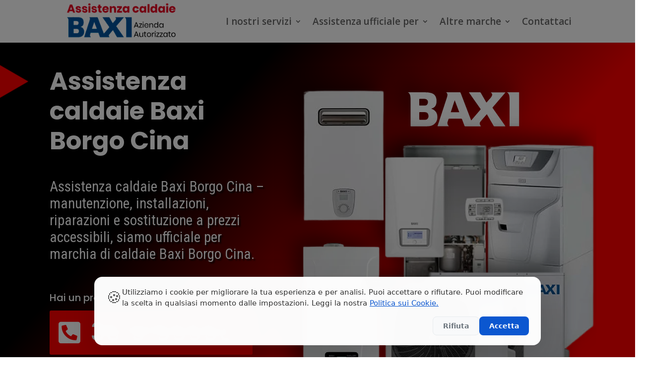

--- FILE ---
content_type: text/html; charset=UTF-8
request_url: https://baxi.torinoassistenzacaldaie.it/borgo-cina/
body_size: 39835
content:
<!DOCTYPE html><html lang="it-IT"><head><meta charset="UTF-8" /><meta http-equiv="X-UA-Compatible" content="IE=edge"><link rel="pingback" href="https://baxi.torinoassistenzacaldaie.it/xmlrpc.php" /><meta name='robots' content='index, follow, max-image-preview:large, max-snippet:-1, max-video-preview:-1' /><title>Assistenza caldaie Baxi Borgo Cina ufficiale</title><meta name="description" content="Assistenza caldaie Baxi Borgo Cina ufficiale ma anche manutenzione, installazioni e riparazione caldaie a gas siamo in grado di fornire assistenza." /><link rel="canonical" href="https://baxi.torinoassistenzacaldaie.it/borgo-cina/" /><meta property="og:locale" content="it_IT" /><meta property="og:type" content="article" /><meta property="og:title" content="Assistenza caldaie Baxi Borgo Cina ufficiale" /><meta property="og:description" content="Assistenza caldaie Baxi Borgo Cina ufficiale ma anche manutenzione, installazioni e riparazione caldaie a gas siamo in grado di fornire assistenza." /><meta property="og:url" content="https://baxi.torinoassistenzacaldaie.it/borgo-cina/" /><meta property="og:site_name" content="Assistenza caldaie Baxi Torino" /><meta property="article:modified_time" content="2022-12-08T11:00:13+00:00" /><meta property="og:image" content="https://baxi.torinoassistenzacaldaie.it/wp-content/uploads/2022/12/assistenza-caldaie-baxi-Borgo-Cina-manutenzione-riparazione-ac.png.webp" /><meta name="twitter:card" content="summary_large_image" /><meta name="twitter:title" content="Assistenza caldaie Baxi Borgo Cina ufficiale" /><meta name="twitter:description" content="Assistenza caldaie Baxi Borgo Cina ufficiale ma anche manutenzione, installazioni e riparazione caldaie a gas siamo in grado di fornire assistenza." /><meta name="twitter:label1" content="Tempo di lettura stimato" /><meta name="twitter:data1" content="17 minuti" /> <script type="application/ld+json" class="yoast-schema-graph">{"@context":"https://schema.org","@graph":[{"@type":"WebPage","@id":"https://baxi.torinoassistenzacaldaie.it/borgo-cina/","url":"https://baxi.torinoassistenzacaldaie.it/borgo-cina/","name":"Assistenza caldaie Baxi Borgo Cina ufficiale","isPartOf":{"@id":"https://baxi.torinoassistenzacaldaie.it/#website"},"primaryImageOfPage":{"@id":"https://baxi.torinoassistenzacaldaie.it/borgo-cina/#primaryimage"},"image":{"@id":"https://baxi.torinoassistenzacaldaie.it/borgo-cina/#primaryimage"},"thumbnailUrl":"https://baxi.torinoassistenzacaldaie.it/wp-content/uploads/2022/12/assistenza-caldaie-baxi-Borgo-Cina-manutenzione-riparazione-ac.png.webp","datePublished":"2022-09-06T20:07:01+00:00","dateModified":"2022-12-08T11:00:13+00:00","description":"Assistenza caldaie Baxi Borgo Cina ufficiale ma anche manutenzione, installazioni e riparazione caldaie a gas siamo in grado di fornire assistenza.","breadcrumb":{"@id":"https://baxi.torinoassistenzacaldaie.it/borgo-cina/#breadcrumb"},"inLanguage":"it-IT","potentialAction":[{"@type":"ReadAction","target":["https://baxi.torinoassistenzacaldaie.it/borgo-cina/"]}]},{"@type":"ImageObject","inLanguage":"it-IT","@id":"https://baxi.torinoassistenzacaldaie.it/borgo-cina/#primaryimage","url":"https://baxi.torinoassistenzacaldaie.it/wp-content/uploads/2022/12/assistenza-caldaie-baxi-Borgo-Cina-manutenzione-riparazione-ac.png.webp","contentUrl":"https://baxi.torinoassistenzacaldaie.it/wp-content/uploads/2022/12/assistenza-caldaie-baxi-Borgo-Cina-manutenzione-riparazione-ac.png.webp","width":500,"height":500,"caption":"Assistenza Caldaie Baxi Borgo Cina Manutenzione Riparazione"},{"@type":"BreadcrumbList","@id":"https://baxi.torinoassistenzacaldaie.it/borgo-cina/#breadcrumb","itemListElement":[{"@type":"ListItem","position":1,"name":"Home","item":"https://baxi.torinoassistenzacaldaie.it/"},{"@type":"ListItem","position":2,"name":"Assistenza caldaie Baxi Borgo Cina"}]},{"@type":"WebSite","@id":"https://baxi.torinoassistenzacaldaie.it/#website","url":"https://baxi.torinoassistenzacaldaie.it/","name":"Assistenza caldaie Baxi Torino","description":"Assistenza caldaie Baxi Torino &ndash; manutenzione, installazioni, riparazioni e sostituzione a prezzi accessibili, siamo ufficiale per marchia di caldaie Baxi.","potentialAction":[{"@type":"SearchAction","target":{"@type":"EntryPoint","urlTemplate":"https://baxi.torinoassistenzacaldaie.it/?s={search_term_string}"},"query-input":{"@type":"PropertyValueSpecification","valueRequired":true,"valueName":"search_term_string"}}],"inLanguage":"it-IT"}]}</script> <link rel='dns-prefetch' href='//fonts.googleapis.com' /><link rel="alternate" type="application/rss+xml" title="Assistenza caldaie Baxi Torino &raquo; Feed" href="https://baxi.torinoassistenzacaldaie.it/feed/" /><link rel="alternate" type="application/rss+xml" title="Assistenza caldaie Baxi Torino &raquo; Feed dei commenti" href="https://baxi.torinoassistenzacaldaie.it/comments/feed/" /><link rel="alternate" title="oEmbed (JSON)" type="application/json+oembed" href="https://baxi.torinoassistenzacaldaie.it/wp-json/oembed/1.0/embed?url=https%3A%2F%2Fbaxi.torinoassistenzacaldaie.it%2Fborgo-cina%2F" /><link rel="alternate" title="oEmbed (XML)" type="text/xml+oembed" href="https://baxi.torinoassistenzacaldaie.it/wp-json/oembed/1.0/embed?url=https%3A%2F%2Fbaxi.torinoassistenzacaldaie.it%2Fborgo-cina%2F&#038;format=xml" /><meta content="Divi v.4.27.4" name="generator"/><link data-optimized="2" rel="stylesheet" href="https://baxi.torinoassistenzacaldaie.it/wp-content/litespeed/css/94e913de3ed1f5d076285c21627adb5a.css?ver=13047" /><link rel='stylesheet' id='et-divi-open-sans-css' href='https://fonts.googleapis.com/css?family=Open+Sans:300italic,400italic,600italic,700italic,800italic,400,300,600,700,800&#038;subset=latin,latin-ext&#038;display=swap' type='text/css' media='all' /><style id='divi-style-inline-inline-css' type='text/css'>/*!
Theme Name: Divi
Theme URI: http://www.elegantthemes.com/gallery/divi/
Version: 4.27.4
Description: Smart. Flexible. Beautiful. Divi is the most powerful theme in our collection.
Author: Elegant Themes
Author URI: http://www.elegantthemes.com
License: GNU General Public License v2
License URI: http://www.gnu.org/licenses/gpl-2.0.html
*/

a,abbr,acronym,address,applet,b,big,blockquote,body,center,cite,code,dd,del,dfn,div,dl,dt,em,fieldset,font,form,h1,h2,h3,h4,h5,h6,html,i,iframe,img,ins,kbd,label,legend,li,object,ol,p,pre,q,s,samp,small,span,strike,strong,sub,sup,tt,u,ul,var{margin:0;padding:0;border:0;outline:0;font-size:100%;-ms-text-size-adjust:100%;-webkit-text-size-adjust:100%;vertical-align:baseline;background:transparent}body{line-height:1}ol,ul{list-style:none}blockquote,q{quotes:none}blockquote:after,blockquote:before,q:after,q:before{content:"";content:none}blockquote{margin:20px 0 30px;border-left:5px solid;padding-left:20px}:focus{outline:0}del{text-decoration:line-through}pre{overflow:auto;padding:10px}figure{margin:0}table{border-collapse:collapse;border-spacing:0}article,aside,footer,header,hgroup,nav,section{display:block}body{font-family:Open Sans,Arial,sans-serif;font-size:14px;color:#666;background-color:#fff;line-height:1.7em;font-weight:500;-webkit-font-smoothing:antialiased;-moz-osx-font-smoothing:grayscale}body.page-template-page-template-blank-php #page-container{padding-top:0!important}body.et_cover_background{background-size:cover!important;background-position:top!important;background-repeat:no-repeat!important;background-attachment:fixed}a{color:#2ea3f2}a,a:hover{text-decoration:none}p{padding-bottom:1em}p:not(.has-background):last-of-type{padding-bottom:0}p.et_normal_padding{padding-bottom:1em}strong{font-weight:700}cite,em,i{font-style:italic}code,pre{font-family:Courier New,monospace;margin-bottom:10px}ins{text-decoration:none}sub,sup{height:0;line-height:1;position:relative;vertical-align:baseline}sup{bottom:.8em}sub{top:.3em}dl{margin:0 0 1.5em}dl dt{font-weight:700}dd{margin-left:1.5em}blockquote p{padding-bottom:0}embed,iframe,object,video{max-width:100%}h1,h2,h3,h4,h5,h6{color:#333;padding-bottom:10px;line-height:1em;font-weight:500}h1 a,h2 a,h3 a,h4 a,h5 a,h6 a{color:inherit}h1{font-size:30px}h2{font-size:26px}h3{font-size:22px}h4{font-size:18px}h5{font-size:16px}h6{font-size:14px}input{-webkit-appearance:none}input[type=checkbox]{-webkit-appearance:checkbox}input[type=radio]{-webkit-appearance:radio}input.text,input.title,input[type=email],input[type=password],input[type=tel],input[type=text],select,textarea{background-color:#fff;border:1px solid #bbb;padding:2px;color:#4e4e4e}input.text:focus,input.title:focus,input[type=text]:focus,select:focus,textarea:focus{border-color:#2d3940;color:#3e3e3e}input.text,input.title,input[type=text],select,textarea{margin:0}textarea{padding:4px}button,input,select,textarea{font-family:inherit}img{max-width:100%;height:auto}.clear{clear:both}br.clear{margin:0;padding:0}.pagination{clear:both}#et_search_icon:hover,.et-social-icon a:hover,.et_password_protected_form .et_submit_button,.form-submit .et_pb_buttontton.alt.disabled,.nav-single a,.posted_in a{color:#2ea3f2}.et-search-form,blockquote{border-color:#2ea3f2}#main-content{background-color:#fff}.container{width:80%;max-width:1080px;margin:auto;position:relative}body:not(.et-tb) #main-content .container,body:not(.et-tb-has-header) #main-content .container{padding-top:58px}.et_full_width_page #main-content .container:before{display:none}.main_title{margin-bottom:20px}.et_password_protected_form .et_submit_button:hover,.form-submit .et_pb_button:hover{background:rgba(0,0,0,.05)}.et_button_icon_visible .et_pb_button{padding-right:2em;padding-left:.7em}.et_button_icon_visible .et_pb_button:after{opacity:1;margin-left:0}.et_button_left .et_pb_button:hover:after{left:.15em}.et_button_left .et_pb_button:after{margin-left:0;left:1em}.et_button_icon_visible.et_button_left .et_pb_button,.et_button_left .et_pb_button:hover,.et_button_left .et_pb_module .et_pb_button:hover{padding-left:2em;padding-right:.7em}.et_button_icon_visible.et_button_left .et_pb_button:after,.et_button_left .et_pb_button:hover:after{left:.15em}.et_password_protected_form .et_submit_button:hover,.form-submit .et_pb_button:hover{padding:.3em 1em}.et_button_no_icon .et_pb_button:after{display:none}.et_button_no_icon.et_button_icon_visible.et_button_left .et_pb_button,.et_button_no_icon.et_button_left .et_pb_button:hover,.et_button_no_icon .et_pb_button,.et_button_no_icon .et_pb_button:hover{padding:.3em 1em!important}.et_button_custom_icon .et_pb_button:after{line-height:1.7em}.et_button_custom_icon.et_button_icon_visible .et_pb_button:after,.et_button_custom_icon .et_pb_button:hover:after{margin-left:.3em}#left-area .post_format-post-format-gallery .wp-block-gallery:first-of-type{padding:0;margin-bottom:-16px}.entry-content table:not(.variations){border:1px solid #eee;margin:0 0 15px;text-align:left;width:100%}.entry-content thead th,.entry-content tr th{color:#555;font-weight:700;padding:9px 24px}.entry-content tr td{border-top:1px solid #eee;padding:6px 24px}#left-area ul,.entry-content ul,.et-l--body ul,.et-l--footer ul,.et-l--header ul{list-style-type:disc;padding:0 0 23px 1em;line-height:26px}#left-area ol,.entry-content ol,.et-l--body ol,.et-l--footer ol,.et-l--header ol{list-style-type:decimal;list-style-position:inside;padding:0 0 23px;line-height:26px}#left-area ul li ul,.entry-content ul li ol{padding:2px 0 2px 20px}#left-area ol li ul,.entry-content ol li ol,.et-l--body ol li ol,.et-l--footer ol li ol,.et-l--header ol li ol{padding:2px 0 2px 35px}#left-area ul.wp-block-gallery{display:-webkit-box;display:-ms-flexbox;display:flex;-ms-flex-wrap:wrap;flex-wrap:wrap;list-style-type:none;padding:0}#left-area ul.products{padding:0!important;line-height:1.7!important;list-style:none!important}.gallery-item a{display:block}.gallery-caption,.gallery-item a{width:90%}#wpadminbar{z-index:100001}#left-area .post-meta{font-size:14px;padding-bottom:15px}#left-area .post-meta a{text-decoration:none;color:#666}#left-area .et_featured_image{padding-bottom:7px}.single .post{padding-bottom:25px}body.single .et_audio_content{margin-bottom:-6px}.nav-single a{text-decoration:none;color:#2ea3f2;font-size:14px;font-weight:400}.nav-previous{float:left}.nav-next{float:right}.et_password_protected_form p input{background-color:#eee;border:none!important;width:100%!important;border-radius:0!important;font-size:14px;color:#999!important;padding:16px!important;-webkit-box-sizing:border-box;box-sizing:border-box}.et_password_protected_form label{display:none}.et_password_protected_form .et_submit_button{font-family:inherit;display:block;float:right;margin:8px auto 0;cursor:pointer}.post-password-required p.nocomments.container{max-width:100%}.post-password-required p.nocomments.container:before{display:none}.aligncenter,div.post .new-post .aligncenter{display:block;margin-left:auto;margin-right:auto}.wp-caption{border:1px solid #ddd;text-align:center;background-color:#f3f3f3;margin-bottom:10px;max-width:96%;padding:8px}.wp-caption.alignleft{margin:0 30px 20px 0}.wp-caption.alignright{margin:0 0 20px 30px}.wp-caption img{margin:0;padding:0;border:0}.wp-caption p.wp-caption-text{font-size:12px;padding:0 4px 5px;margin:0}.alignright{float:right}.alignleft{float:left}img.alignleft{display:inline;float:left;margin-right:15px}img.alignright{display:inline;float:right;margin-left:15px}.page.et_pb_pagebuilder_layout #main-content{background-color:transparent}body #main-content .et_builder_inner_content>h1,body #main-content .et_builder_inner_content>h2,body #main-content .et_builder_inner_content>h3,body #main-content .et_builder_inner_content>h4,body #main-content .et_builder_inner_content>h5,body #main-content .et_builder_inner_content>h6{line-height:1.4em}body #main-content .et_builder_inner_content>p{line-height:1.7em}.wp-block-pullquote{margin:20px 0 30px}.wp-block-pullquote.has-background blockquote{border-left:none}.wp-block-group.has-background{padding:1.5em 1.5em .5em}@media (min-width:981px){#left-area{width:79.125%;padding-bottom:23px}#main-content .container:before{content:"";position:absolute;top:0;height:100%;width:1px;background-color:#e2e2e2}.et_full_width_page #left-area,.et_no_sidebar #left-area{float:none;width:100%!important}.et_full_width_page #left-area{padding-bottom:0}.et_no_sidebar #main-content .container:before{display:none}}@media (max-width:980px){#page-container{padding-top:80px}.et-tb #page-container,.et-tb-has-header #page-container{padding-top:0!important}#left-area,#sidebar{width:100%!important}#main-content .container:before{display:none!important}.et_full_width_page .et_gallery_item:nth-child(4n+1){clear:none}}@media print{#page-container{padding-top:0!important}}#wp-admin-bar-et-use-visual-builder a:before{font-family:ETmodules!important;content:"\e625";font-size:30px!important;width:28px;margin-top:-3px;color:#974df3!important}#wp-admin-bar-et-use-visual-builder:hover a:before{color:#fff!important}#wp-admin-bar-et-use-visual-builder:hover a,#wp-admin-bar-et-use-visual-builder a:hover{transition:background-color .5s ease;-webkit-transition:background-color .5s ease;-moz-transition:background-color .5s ease;background-color:#7e3bd0!important;color:#fff!important}* html .clearfix,:first-child+html .clearfix{zoom:1}.iphone .et_pb_section_video_bg video::-webkit-media-controls-start-playback-button{display:none!important;-webkit-appearance:none}.et_mobile_device .et_pb_section_parallax .et_pb_parallax_css{background-attachment:scroll}.et-social-facebook a.icon:before{content:"\e093"}.et-social-twitter a.icon:before{content:"\e094"}.et-social-google-plus a.icon:before{content:"\e096"}.et-social-instagram a.icon:before{content:"\e09a"}.et-social-rss a.icon:before{content:"\e09e"}.ai1ec-single-event:after{content:" ";display:table;clear:both}.evcal_event_details .evcal_evdata_cell .eventon_details_shading_bot.eventon_details_shading_bot{z-index:3}.wp-block-divi-layout{margin-bottom:1em}*{-webkit-box-sizing:border-box;box-sizing:border-box}#et-info-email:before,#et-info-phone:before,#et_search_icon:before,.comment-reply-link:after,.et-cart-info span:before,.et-pb-arrow-next:before,.et-pb-arrow-prev:before,.et-social-icon a:before,.et_audio_container .mejs-playpause-button button:before,.et_audio_container .mejs-volume-button button:before,.et_overlay:before,.et_password_protected_form .et_submit_button:after,.et_pb_button:after,.et_pb_contact_reset:after,.et_pb_contact_submit:after,.et_pb_font_icon:before,.et_pb_newsletter_button:after,.et_pb_pricing_table_button:after,.et_pb_promo_button:after,.et_pb_testimonial:before,.et_pb_toggle_title:before,.form-submit .et_pb_button:after,.mobile_menu_bar:before,a.et_pb_more_button:after{font-family:ETmodules!important;speak:none;font-style:normal;font-weight:400;-webkit-font-feature-settings:normal;font-feature-settings:normal;font-variant:normal;text-transform:none;line-height:1;-webkit-font-smoothing:antialiased;-moz-osx-font-smoothing:grayscale;text-shadow:0 0;direction:ltr}.et-pb-icon,.et_pb_custom_button_icon.et_pb_button:after,.et_pb_login .et_pb_custom_button_icon.et_pb_button:after,.et_pb_woo_custom_button_icon .button.et_pb_custom_button_icon.et_pb_button:after,.et_pb_woo_custom_button_icon .button.et_pb_custom_button_icon.et_pb_button:hover:after{content:attr(data-icon)}.et-pb-icon{font-family:ETmodules;speak:none;font-weight:400;-webkit-font-feature-settings:normal;font-feature-settings:normal;font-variant:normal;text-transform:none;line-height:1;-webkit-font-smoothing:antialiased;font-size:96px;font-style:normal;display:inline-block;-webkit-box-sizing:border-box;box-sizing:border-box;direction:ltr}#et-ajax-saving{display:none;-webkit-transition:background .3s,-webkit-box-shadow .3s;transition:background .3s,-webkit-box-shadow .3s;transition:background .3s,box-shadow .3s;transition:background .3s,box-shadow .3s,-webkit-box-shadow .3s;-webkit-box-shadow:rgba(0,139,219,.247059) 0 0 60px;box-shadow:0 0 60px rgba(0,139,219,.247059);position:fixed;top:50%;left:50%;width:50px;height:50px;background:#fff;border-radius:50px;margin:-25px 0 0 -25px;z-index:999999;text-align:center}#et-ajax-saving img{margin:9px}.et-safe-mode-indicator,.et-safe-mode-indicator:focus,.et-safe-mode-indicator:hover{-webkit-box-shadow:0 5px 10px rgba(41,196,169,.15);box-shadow:0 5px 10px rgba(41,196,169,.15);background:#29c4a9;color:#fff;font-size:14px;font-weight:600;padding:12px;line-height:16px;border-radius:3px;position:fixed;bottom:30px;right:30px;z-index:999999;text-decoration:none;font-family:Open Sans,sans-serif;-webkit-font-smoothing:antialiased;-moz-osx-font-smoothing:grayscale}.et_pb_button{font-size:20px;font-weight:500;padding:.3em 1em;line-height:1.7em!important;background-color:transparent;background-size:cover;background-position:50%;background-repeat:no-repeat;border:2px solid;border-radius:3px;-webkit-transition-duration:.2s;transition-duration:.2s;-webkit-transition-property:all!important;transition-property:all!important}.et_pb_button,.et_pb_button_inner{position:relative}.et_pb_button:hover,.et_pb_module .et_pb_button:hover{border:2px solid transparent;padding:.3em 2em .3em .7em}.et_pb_button:hover{background-color:hsla(0,0%,100%,.2)}.et_pb_bg_layout_light.et_pb_button:hover,.et_pb_bg_layout_light .et_pb_button:hover{background-color:rgba(0,0,0,.05)}.et_pb_button:after,.et_pb_button:before{font-size:32px;line-height:1em;content:"\35";opacity:0;position:absolute;margin-left:-1em;-webkit-transition:all .2s;transition:all .2s;text-transform:none;-webkit-font-feature-settings:"kern" off;font-feature-settings:"kern" off;font-variant:none;font-style:normal;font-weight:400;text-shadow:none}.et_pb_button.et_hover_enabled:hover:after,.et_pb_button.et_pb_hovered:hover:after{-webkit-transition:none!important;transition:none!important}.et_pb_button:before{display:none}.et_pb_button:hover:after{opacity:1;margin-left:0}.et_pb_column_1_3 h1,.et_pb_column_1_4 h1,.et_pb_column_1_5 h1,.et_pb_column_1_6 h1,.et_pb_column_2_5 h1{font-size:26px}.et_pb_column_1_3 h2,.et_pb_column_1_4 h2,.et_pb_column_1_5 h2,.et_pb_column_1_6 h2,.et_pb_column_2_5 h2{font-size:23px}.et_pb_column_1_3 h3,.et_pb_column_1_4 h3,.et_pb_column_1_5 h3,.et_pb_column_1_6 h3,.et_pb_column_2_5 h3{font-size:20px}.et_pb_column_1_3 h4,.et_pb_column_1_4 h4,.et_pb_column_1_5 h4,.et_pb_column_1_6 h4,.et_pb_column_2_5 h4{font-size:18px}.et_pb_column_1_3 h5,.et_pb_column_1_4 h5,.et_pb_column_1_5 h5,.et_pb_column_1_6 h5,.et_pb_column_2_5 h5{font-size:16px}.et_pb_column_1_3 h6,.et_pb_column_1_4 h6,.et_pb_column_1_5 h6,.et_pb_column_1_6 h6,.et_pb_column_2_5 h6{font-size:15px}.et_pb_bg_layout_dark,.et_pb_bg_layout_dark h1,.et_pb_bg_layout_dark h2,.et_pb_bg_layout_dark h3,.et_pb_bg_layout_dark h4,.et_pb_bg_layout_dark h5,.et_pb_bg_layout_dark h6{color:#fff!important}.et_pb_module.et_pb_text_align_left{text-align:left}.et_pb_module.et_pb_text_align_center{text-align:center}.et_pb_module.et_pb_text_align_right{text-align:right}.et_pb_module.et_pb_text_align_justified{text-align:justify}.clearfix:after{visibility:hidden;display:block;font-size:0;content:" ";clear:both;height:0}.et_pb_bg_layout_light .et_pb_more_button{color:#2ea3f2}.et_builder_inner_content{position:relative;z-index:1}header .et_builder_inner_content{z-index:2}.et_pb_css_mix_blend_mode_passthrough{mix-blend-mode:unset!important}.et_pb_image_container{margin:-20px -20px 29px}.et_pb_module_inner{position:relative}.et_hover_enabled_preview{z-index:2}.et_hover_enabled:hover{position:relative;z-index:2}.et_pb_all_tabs,.et_pb_module,.et_pb_posts_nav a,.et_pb_tab,.et_pb_with_background{position:relative;background-size:cover;background-position:50%;background-repeat:no-repeat}.et_pb_background_mask,.et_pb_background_pattern{bottom:0;left:0;position:absolute;right:0;top:0}.et_pb_background_mask{background-size:calc(100% + 2px) calc(100% + 2px);background-repeat:no-repeat;background-position:50%;overflow:hidden}.et_pb_background_pattern{background-position:0 0;background-repeat:repeat}.et_pb_with_border{position:relative;border:0 solid #333}.post-password-required .et_pb_row{padding:0;width:100%}.post-password-required .et_password_protected_form{min-height:0}body.et_pb_pagebuilder_layout.et_pb_show_title .post-password-required .et_password_protected_form h1,body:not(.et_pb_pagebuilder_layout) .post-password-required .et_password_protected_form h1{display:none}.et_pb_no_bg{padding:0!important}.et_overlay.et_pb_inline_icon:before,.et_pb_inline_icon:before{content:attr(data-icon)}.et_pb_more_button{color:inherit;text-shadow:none;text-decoration:none;display:inline-block;margin-top:20px}.et_parallax_bg_wrap{overflow:hidden;position:absolute;top:0;right:0;bottom:0;left:0}.et_parallax_bg{background-repeat:no-repeat;background-position:top;background-size:cover;position:absolute;bottom:0;left:0;width:100%;height:100%;display:block}.et_parallax_bg.et_parallax_bg__hover,.et_parallax_bg.et_parallax_bg_phone,.et_parallax_bg.et_parallax_bg_tablet,.et_parallax_gradient.et_parallax_gradient__hover,.et_parallax_gradient.et_parallax_gradient_phone,.et_parallax_gradient.et_parallax_gradient_tablet,.et_pb_section_parallax_hover:hover .et_parallax_bg:not(.et_parallax_bg__hover),.et_pb_section_parallax_hover:hover .et_parallax_gradient:not(.et_parallax_gradient__hover){display:none}.et_pb_section_parallax_hover:hover .et_parallax_bg.et_parallax_bg__hover,.et_pb_section_parallax_hover:hover .et_parallax_gradient.et_parallax_gradient__hover{display:block}.et_parallax_gradient{bottom:0;display:block;left:0;position:absolute;right:0;top:0}.et_pb_module.et_pb_section_parallax,.et_pb_posts_nav a.et_pb_section_parallax,.et_pb_tab.et_pb_section_parallax{position:relative}.et_pb_section_parallax .et_pb_parallax_css,.et_pb_slides .et_parallax_bg.et_pb_parallax_css{background-attachment:fixed}body.et-bfb .et_pb_section_parallax .et_pb_parallax_css,body.et-bfb .et_pb_slides .et_parallax_bg.et_pb_parallax_css{background-attachment:scroll;bottom:auto}.et_pb_section_parallax.et_pb_column .et_pb_module,.et_pb_section_parallax.et_pb_row .et_pb_column,.et_pb_section_parallax.et_pb_row .et_pb_module{z-index:9;position:relative}.et_pb_more_button:hover:after{opacity:1;margin-left:0}.et_pb_preload .et_pb_section_video_bg,.et_pb_preload>div{visibility:hidden}.et_pb_preload,.et_pb_section.et_pb_section_video.et_pb_preload{position:relative;background:#464646!important}.et_pb_preload:before{content:"";position:absolute;top:50%;left:50%;background:url(https://baxi.torinoassistenzacaldaie.it/wp-content/themes/Divi/includes/builder/styles/images/preloader.gif) no-repeat;border-radius:32px;width:32px;height:32px;margin:-16px 0 0 -16px}.box-shadow-overlay{position:absolute;top:0;left:0;width:100%;height:100%;z-index:10;pointer-events:none}.et_pb_section>.box-shadow-overlay~.et_pb_row{z-index:11}body.safari .section_has_divider{will-change:transform}.et_pb_row>.box-shadow-overlay{z-index:8}.has-box-shadow-overlay{position:relative}.et_clickable{cursor:pointer}.screen-reader-text{border:0;clip:rect(1px,1px,1px,1px);-webkit-clip-path:inset(50%);clip-path:inset(50%);height:1px;margin:-1px;overflow:hidden;padding:0;position:absolute!important;width:1px;word-wrap:normal!important}.et_multi_view_hidden,.et_multi_view_hidden_image{display:none!important}@keyframes multi-view-image-fade{0%{opacity:0}10%{opacity:.1}20%{opacity:.2}30%{opacity:.3}40%{opacity:.4}50%{opacity:.5}60%{opacity:.6}70%{opacity:.7}80%{opacity:.8}90%{opacity:.9}to{opacity:1}}.et_multi_view_image__loading{visibility:hidden}.et_multi_view_image__loaded{-webkit-animation:multi-view-image-fade .5s;animation:multi-view-image-fade .5s}#et-pb-motion-effects-offset-tracker{visibility:hidden!important;opacity:0;position:absolute;top:0;left:0}.et-pb-before-scroll-animation{opacity:0}header.et-l.et-l--header:after{clear:both;display:block;content:""}.et_pb_module{-webkit-animation-timing-function:linear;animation-timing-function:linear;-webkit-animation-duration:.2s;animation-duration:.2s}@-webkit-keyframes fadeBottom{0%{opacity:0;-webkit-transform:translateY(10%);transform:translateY(10%)}to{opacity:1;-webkit-transform:translateY(0);transform:translateY(0)}}@keyframes fadeBottom{0%{opacity:0;-webkit-transform:translateY(10%);transform:translateY(10%)}to{opacity:1;-webkit-transform:translateY(0);transform:translateY(0)}}@-webkit-keyframes fadeLeft{0%{opacity:0;-webkit-transform:translateX(-10%);transform:translateX(-10%)}to{opacity:1;-webkit-transform:translateX(0);transform:translateX(0)}}@keyframes fadeLeft{0%{opacity:0;-webkit-transform:translateX(-10%);transform:translateX(-10%)}to{opacity:1;-webkit-transform:translateX(0);transform:translateX(0)}}@-webkit-keyframes fadeRight{0%{opacity:0;-webkit-transform:translateX(10%);transform:translateX(10%)}to{opacity:1;-webkit-transform:translateX(0);transform:translateX(0)}}@keyframes fadeRight{0%{opacity:0;-webkit-transform:translateX(10%);transform:translateX(10%)}to{opacity:1;-webkit-transform:translateX(0);transform:translateX(0)}}@-webkit-keyframes fadeTop{0%{opacity:0;-webkit-transform:translateY(-10%);transform:translateY(-10%)}to{opacity:1;-webkit-transform:translateX(0);transform:translateX(0)}}@keyframes fadeTop{0%{opacity:0;-webkit-transform:translateY(-10%);transform:translateY(-10%)}to{opacity:1;-webkit-transform:translateX(0);transform:translateX(0)}}@-webkit-keyframes fadeIn{0%{opacity:0}to{opacity:1}}@keyframes fadeIn{0%{opacity:0}to{opacity:1}}.et-waypoint:not(.et_pb_counters){opacity:0}@media (min-width:981px){.et_pb_section.et_section_specialty div.et_pb_row .et_pb_column .et_pb_column .et_pb_module.et-last-child,.et_pb_section.et_section_specialty div.et_pb_row .et_pb_column .et_pb_column .et_pb_module:last-child,.et_pb_section.et_section_specialty div.et_pb_row .et_pb_column .et_pb_row_inner .et_pb_column .et_pb_module.et-last-child,.et_pb_section.et_section_specialty div.et_pb_row .et_pb_column .et_pb_row_inner .et_pb_column .et_pb_module:last-child,.et_pb_section div.et_pb_row .et_pb_column .et_pb_module.et-last-child,.et_pb_section div.et_pb_row .et_pb_column .et_pb_module:last-child{margin-bottom:0}}@media (max-width:980px){.et_overlay.et_pb_inline_icon_tablet:before,.et_pb_inline_icon_tablet:before{content:attr(data-icon-tablet)}.et_parallax_bg.et_parallax_bg_tablet_exist,.et_parallax_gradient.et_parallax_gradient_tablet_exist{display:none}.et_parallax_bg.et_parallax_bg_tablet,.et_parallax_gradient.et_parallax_gradient_tablet{display:block}.et_pb_column .et_pb_module{margin-bottom:30px}.et_pb_row .et_pb_column .et_pb_module.et-last-child,.et_pb_row .et_pb_column .et_pb_module:last-child,.et_section_specialty .et_pb_row .et_pb_column .et_pb_module.et-last-child,.et_section_specialty .et_pb_row .et_pb_column .et_pb_module:last-child{margin-bottom:0}.et_pb_more_button{display:inline-block!important}.et_pb_bg_layout_light_tablet.et_pb_button,.et_pb_bg_layout_light_tablet.et_pb_module.et_pb_button,.et_pb_bg_layout_light_tablet .et_pb_more_button{color:#2ea3f2}.et_pb_bg_layout_light_tablet .et_pb_forgot_password a{color:#666}.et_pb_bg_layout_light_tablet h1,.et_pb_bg_layout_light_tablet h2,.et_pb_bg_layout_light_tablet h3,.et_pb_bg_layout_light_tablet h4,.et_pb_bg_layout_light_tablet h5,.et_pb_bg_layout_light_tablet h6{color:#333!important}.et_pb_module .et_pb_bg_layout_light_tablet.et_pb_button{color:#2ea3f2!important}.et_pb_bg_layout_light_tablet{color:#666!important}.et_pb_bg_layout_dark_tablet,.et_pb_bg_layout_dark_tablet h1,.et_pb_bg_layout_dark_tablet h2,.et_pb_bg_layout_dark_tablet h3,.et_pb_bg_layout_dark_tablet h4,.et_pb_bg_layout_dark_tablet h5,.et_pb_bg_layout_dark_tablet h6{color:#fff!important}.et_pb_bg_layout_dark_tablet.et_pb_button,.et_pb_bg_layout_dark_tablet.et_pb_module.et_pb_button,.et_pb_bg_layout_dark_tablet .et_pb_more_button{color:inherit}.et_pb_bg_layout_dark_tablet .et_pb_forgot_password a{color:#fff}.et_pb_module.et_pb_text_align_left-tablet{text-align:left}.et_pb_module.et_pb_text_align_center-tablet{text-align:center}.et_pb_module.et_pb_text_align_right-tablet{text-align:right}.et_pb_module.et_pb_text_align_justified-tablet{text-align:justify}}@media (max-width:767px){.et_pb_more_button{display:inline-block!important}.et_overlay.et_pb_inline_icon_phone:before,.et_pb_inline_icon_phone:before{content:attr(data-icon-phone)}.et_parallax_bg.et_parallax_bg_phone_exist,.et_parallax_gradient.et_parallax_gradient_phone_exist{display:none}.et_parallax_bg.et_parallax_bg_phone,.et_parallax_gradient.et_parallax_gradient_phone{display:block}.et-hide-mobile{display:none!important}.et_pb_bg_layout_light_phone.et_pb_button,.et_pb_bg_layout_light_phone.et_pb_module.et_pb_button,.et_pb_bg_layout_light_phone .et_pb_more_button{color:#2ea3f2}.et_pb_bg_layout_light_phone .et_pb_forgot_password a{color:#666}.et_pb_bg_layout_light_phone h1,.et_pb_bg_layout_light_phone h2,.et_pb_bg_layout_light_phone h3,.et_pb_bg_layout_light_phone h4,.et_pb_bg_layout_light_phone h5,.et_pb_bg_layout_light_phone h6{color:#333!important}.et_pb_module .et_pb_bg_layout_light_phone.et_pb_button{color:#2ea3f2!important}.et_pb_bg_layout_light_phone{color:#666!important}.et_pb_bg_layout_dark_phone,.et_pb_bg_layout_dark_phone h1,.et_pb_bg_layout_dark_phone h2,.et_pb_bg_layout_dark_phone h3,.et_pb_bg_layout_dark_phone h4,.et_pb_bg_layout_dark_phone h5,.et_pb_bg_layout_dark_phone h6{color:#fff!important}.et_pb_bg_layout_dark_phone.et_pb_button,.et_pb_bg_layout_dark_phone.et_pb_module.et_pb_button,.et_pb_bg_layout_dark_phone .et_pb_more_button{color:inherit}.et_pb_module .et_pb_bg_layout_dark_phone.et_pb_button{color:#fff!important}.et_pb_bg_layout_dark_phone .et_pb_forgot_password a{color:#fff}.et_pb_module.et_pb_text_align_left-phone{text-align:left}.et_pb_module.et_pb_text_align_center-phone{text-align:center}.et_pb_module.et_pb_text_align_right-phone{text-align:right}.et_pb_module.et_pb_text_align_justified-phone{text-align:justify}}@media (max-width:479px){a.et_pb_more_button{display:block}}@media (min-width:768px) and (max-width:980px){[data-et-multi-view-load-tablet-hidden=true]:not(.et_multi_view_swapped){display:none!important}}@media (max-width:767px){[data-et-multi-view-load-phone-hidden=true]:not(.et_multi_view_swapped){display:none!important}}.et_pb_menu.et_pb_menu--style-inline_centered_logo .et_pb_menu__menu nav ul{-webkit-box-pack:center;-ms-flex-pack:center;justify-content:center}@-webkit-keyframes multi-view-image-fade{0%{-webkit-transform:scale(1);transform:scale(1);opacity:1}50%{-webkit-transform:scale(1.01);transform:scale(1.01);opacity:1}to{-webkit-transform:scale(1);transform:scale(1);opacity:1}}
/*# sourceURL=divi-style-inline-inline-css */</style><style id='divi-dynamic-critical-inline-css' type='text/css'>@font-face{font-family:ETmodules;font-display:block;src:url(//baxi.torinoassistenzacaldaie.it/wp-content/themes/Divi/core/admin/fonts/modules/all/modules.eot);src:url(//baxi.torinoassistenzacaldaie.it/wp-content/themes/Divi/core/admin/fonts/modules/all/modules.eot?#iefix) format("embedded-opentype"),url(//baxi.torinoassistenzacaldaie.it/wp-content/themes/Divi/core/admin/fonts/modules/all/modules.woff) format("woff"),url(//baxi.torinoassistenzacaldaie.it/wp-content/themes/Divi/core/admin/fonts/modules/all/modules.ttf) format("truetype"),url(//baxi.torinoassistenzacaldaie.it/wp-content/themes/Divi/core/admin/fonts/modules/all/modules.svg#ETmodules) format("svg");font-weight:400;font-style:normal}
@font-face{font-family:FontAwesome;font-style:normal;font-weight:400;font-display:block;src:url(//baxi.torinoassistenzacaldaie.it/wp-content/themes/Divi/core/admin/fonts/fontawesome/fa-regular-400.eot);src:url(//baxi.torinoassistenzacaldaie.it/wp-content/themes/Divi/core/admin/fonts/fontawesome/fa-regular-400.eot?#iefix) format("embedded-opentype"),url(//baxi.torinoassistenzacaldaie.it/wp-content/themes/Divi/core/admin/fonts/fontawesome/fa-regular-400.woff2) format("woff2"),url(//baxi.torinoassistenzacaldaie.it/wp-content/themes/Divi/core/admin/fonts/fontawesome/fa-regular-400.woff) format("woff"),url(//baxi.torinoassistenzacaldaie.it/wp-content/themes/Divi/core/admin/fonts/fontawesome/fa-regular-400.ttf) format("truetype"),url(//baxi.torinoassistenzacaldaie.it/wp-content/themes/Divi/core/admin/fonts/fontawesome/fa-regular-400.svg#fontawesome) format("svg")}@font-face{font-family:FontAwesome;font-style:normal;font-weight:900;font-display:block;src:url(//baxi.torinoassistenzacaldaie.it/wp-content/themes/Divi/core/admin/fonts/fontawesome/fa-solid-900.eot);src:url(//baxi.torinoassistenzacaldaie.it/wp-content/themes/Divi/core/admin/fonts/fontawesome/fa-solid-900.eot?#iefix) format("embedded-opentype"),url(//baxi.torinoassistenzacaldaie.it/wp-content/themes/Divi/core/admin/fonts/fontawesome/fa-solid-900.woff2) format("woff2"),url(//baxi.torinoassistenzacaldaie.it/wp-content/themes/Divi/core/admin/fonts/fontawesome/fa-solid-900.woff) format("woff"),url(//baxi.torinoassistenzacaldaie.it/wp-content/themes/Divi/core/admin/fonts/fontawesome/fa-solid-900.ttf) format("truetype"),url(//baxi.torinoassistenzacaldaie.it/wp-content/themes/Divi/core/admin/fonts/fontawesome/fa-solid-900.svg#fontawesome) format("svg")}@font-face{font-family:FontAwesome;font-style:normal;font-weight:400;font-display:block;src:url(//baxi.torinoassistenzacaldaie.it/wp-content/themes/Divi/core/admin/fonts/fontawesome/fa-brands-400.eot);src:url(//baxi.torinoassistenzacaldaie.it/wp-content/themes/Divi/core/admin/fonts/fontawesome/fa-brands-400.eot?#iefix) format("embedded-opentype"),url(//baxi.torinoassistenzacaldaie.it/wp-content/themes/Divi/core/admin/fonts/fontawesome/fa-brands-400.woff2) format("woff2"),url(//baxi.torinoassistenzacaldaie.it/wp-content/themes/Divi/core/admin/fonts/fontawesome/fa-brands-400.woff) format("woff"),url(//baxi.torinoassistenzacaldaie.it/wp-content/themes/Divi/core/admin/fonts/fontawesome/fa-brands-400.ttf) format("truetype"),url(//baxi.torinoassistenzacaldaie.it/wp-content/themes/Divi/core/admin/fonts/fontawesome/fa-brands-400.svg#fontawesome) format("svg")}
@media (min-width:981px){.et_pb_gutters3 .et_pb_column,.et_pb_gutters3.et_pb_row .et_pb_column{margin-right:5.5%}.et_pb_gutters3 .et_pb_column_4_4,.et_pb_gutters3.et_pb_row .et_pb_column_4_4{width:100%}.et_pb_gutters3 .et_pb_column_4_4 .et_pb_module,.et_pb_gutters3.et_pb_row .et_pb_column_4_4 .et_pb_module{margin-bottom:2.75%}.et_pb_gutters3 .et_pb_column_3_4,.et_pb_gutters3.et_pb_row .et_pb_column_3_4{width:73.625%}.et_pb_gutters3 .et_pb_column_3_4 .et_pb_module,.et_pb_gutters3.et_pb_row .et_pb_column_3_4 .et_pb_module{margin-bottom:3.735%}.et_pb_gutters3 .et_pb_column_2_3,.et_pb_gutters3.et_pb_row .et_pb_column_2_3{width:64.833%}.et_pb_gutters3 .et_pb_column_2_3 .et_pb_module,.et_pb_gutters3.et_pb_row .et_pb_column_2_3 .et_pb_module{margin-bottom:4.242%}.et_pb_gutters3 .et_pb_column_3_5,.et_pb_gutters3.et_pb_row .et_pb_column_3_5{width:57.8%}.et_pb_gutters3 .et_pb_column_3_5 .et_pb_module,.et_pb_gutters3.et_pb_row .et_pb_column_3_5 .et_pb_module{margin-bottom:4.758%}.et_pb_gutters3 .et_pb_column_1_2,.et_pb_gutters3.et_pb_row .et_pb_column_1_2{width:47.25%}.et_pb_gutters3 .et_pb_column_1_2 .et_pb_module,.et_pb_gutters3.et_pb_row .et_pb_column_1_2 .et_pb_module{margin-bottom:5.82%}.et_pb_gutters3 .et_pb_column_2_5,.et_pb_gutters3.et_pb_row .et_pb_column_2_5{width:36.7%}.et_pb_gutters3 .et_pb_column_2_5 .et_pb_module,.et_pb_gutters3.et_pb_row .et_pb_column_2_5 .et_pb_module{margin-bottom:7.493%}.et_pb_gutters3 .et_pb_column_1_3,.et_pb_gutters3.et_pb_row .et_pb_column_1_3{width:29.6667%}.et_pb_gutters3 .et_pb_column_1_3 .et_pb_module,.et_pb_gutters3.et_pb_row .et_pb_column_1_3 .et_pb_module{margin-bottom:9.27%}.et_pb_gutters3 .et_pb_column_1_4,.et_pb_gutters3.et_pb_row .et_pb_column_1_4{width:20.875%}.et_pb_gutters3 .et_pb_column_1_4 .et_pb_module,.et_pb_gutters3.et_pb_row .et_pb_column_1_4 .et_pb_module{margin-bottom:13.174%}.et_pb_gutters3 .et_pb_column_1_5,.et_pb_gutters3.et_pb_row .et_pb_column_1_5{width:15.6%}.et_pb_gutters3 .et_pb_column_1_5 .et_pb_module,.et_pb_gutters3.et_pb_row .et_pb_column_1_5 .et_pb_module{margin-bottom:17.628%}.et_pb_gutters3 .et_pb_column_1_6,.et_pb_gutters3.et_pb_row .et_pb_column_1_6{width:12.0833%}.et_pb_gutters3 .et_pb_column_1_6 .et_pb_module,.et_pb_gutters3.et_pb_row .et_pb_column_1_6 .et_pb_module{margin-bottom:22.759%}.et_pb_gutters3 .et_full_width_page.woocommerce-page ul.products li.product{width:20.875%;margin-right:5.5%;margin-bottom:5.5%}.et_pb_gutters3.et_left_sidebar.woocommerce-page #main-content ul.products li.product,.et_pb_gutters3.et_right_sidebar.woocommerce-page #main-content ul.products li.product{width:28.353%;margin-right:7.47%}.et_pb_gutters3.et_left_sidebar.woocommerce-page #main-content ul.products.columns-1 li.product,.et_pb_gutters3.et_right_sidebar.woocommerce-page #main-content ul.products.columns-1 li.product{width:100%;margin-right:0}.et_pb_gutters3.et_left_sidebar.woocommerce-page #main-content ul.products.columns-2 li.product,.et_pb_gutters3.et_right_sidebar.woocommerce-page #main-content ul.products.columns-2 li.product{width:48%;margin-right:4%}.et_pb_gutters3.et_left_sidebar.woocommerce-page #main-content ul.products.columns-2 li:nth-child(2n+2),.et_pb_gutters3.et_right_sidebar.woocommerce-page #main-content ul.products.columns-2 li:nth-child(2n+2){margin-right:0}.et_pb_gutters3.et_left_sidebar.woocommerce-page #main-content ul.products.columns-2 li:nth-child(3n+1),.et_pb_gutters3.et_right_sidebar.woocommerce-page #main-content ul.products.columns-2 li:nth-child(3n+1){clear:none}}
@media (min-width:981px){.et_pb_gutter.et_pb_gutters1 #left-area{width:75%}.et_pb_gutter.et_pb_gutters1 #sidebar{width:25%}.et_pb_gutters1.et_right_sidebar #left-area{padding-right:0}.et_pb_gutters1.et_left_sidebar #left-area{padding-left:0}.et_pb_gutter.et_pb_gutters1.et_right_sidebar #main-content .container:before{right:25%!important}.et_pb_gutter.et_pb_gutters1.et_left_sidebar #main-content .container:before{left:25%!important}.et_pb_gutters1 .et_pb_column,.et_pb_gutters1.et_pb_row .et_pb_column{margin-right:0}.et_pb_gutters1 .et_pb_column_4_4,.et_pb_gutters1.et_pb_row .et_pb_column_4_4{width:100%}.et_pb_gutters1 .et_pb_column_4_4 .et_pb_module,.et_pb_gutters1.et_pb_row .et_pb_column_4_4 .et_pb_module{margin-bottom:0}.et_pb_gutters1 .et_pb_column_3_4,.et_pb_gutters1.et_pb_row .et_pb_column_3_4{width:75%}.et_pb_gutters1 .et_pb_column_3_4 .et_pb_module,.et_pb_gutters1.et_pb_row .et_pb_column_3_4 .et_pb_module{margin-bottom:0}.et_pb_gutters1 .et_pb_column_2_3,.et_pb_gutters1.et_pb_row .et_pb_column_2_3{width:66.667%}.et_pb_gutters1 .et_pb_column_2_3 .et_pb_module,.et_pb_gutters1.et_pb_row .et_pb_column_2_3 .et_pb_module{margin-bottom:0}.et_pb_gutters1 .et_pb_column_3_5,.et_pb_gutters1.et_pb_row .et_pb_column_3_5{width:60%}.et_pb_gutters1 .et_pb_column_3_5 .et_pb_module,.et_pb_gutters1.et_pb_row .et_pb_column_3_5 .et_pb_module{margin-bottom:0}.et_pb_gutters1 .et_pb_column_1_2,.et_pb_gutters1.et_pb_row .et_pb_column_1_2{width:50%}.et_pb_gutters1 .et_pb_column_1_2 .et_pb_module,.et_pb_gutters1.et_pb_row .et_pb_column_1_2 .et_pb_module{margin-bottom:0}.et_pb_gutters1 .et_pb_column_2_5,.et_pb_gutters1.et_pb_row .et_pb_column_2_5{width:40%}.et_pb_gutters1 .et_pb_column_2_5 .et_pb_module,.et_pb_gutters1.et_pb_row .et_pb_column_2_5 .et_pb_module{margin-bottom:0}.et_pb_gutters1 .et_pb_column_1_3,.et_pb_gutters1.et_pb_row .et_pb_column_1_3{width:33.3333%}.et_pb_gutters1 .et_pb_column_1_3 .et_pb_module,.et_pb_gutters1.et_pb_row .et_pb_column_1_3 .et_pb_module{margin-bottom:0}.et_pb_gutters1 .et_pb_column_1_4,.et_pb_gutters1.et_pb_row .et_pb_column_1_4{width:25%}.et_pb_gutters1 .et_pb_column_1_4 .et_pb_module,.et_pb_gutters1.et_pb_row .et_pb_column_1_4 .et_pb_module{margin-bottom:0}.et_pb_gutters1 .et_pb_column_1_5,.et_pb_gutters1.et_pb_row .et_pb_column_1_5{width:20%}.et_pb_gutters1 .et_pb_column_1_5 .et_pb_module,.et_pb_gutters1.et_pb_row .et_pb_column_1_5 .et_pb_module{margin-bottom:0}.et_pb_gutters1 .et_pb_column_1_6,.et_pb_gutters1.et_pb_row .et_pb_column_1_6{width:16.6667%}.et_pb_gutters1 .et_pb_column_1_6 .et_pb_module,.et_pb_gutters1.et_pb_row .et_pb_column_1_6 .et_pb_module{margin-bottom:0}.et_pb_gutters1 .et_full_width_page.woocommerce-page ul.products li.product{width:25%;margin-right:0;margin-bottom:0}.et_pb_gutters1.et_left_sidebar.woocommerce-page #main-content ul.products li.product,.et_pb_gutters1.et_right_sidebar.woocommerce-page #main-content ul.products li.product{width:33.333%;margin-right:0}}@media (max-width:980px){.et_pb_gutters1 .et_pb_column,.et_pb_gutters1 .et_pb_column .et_pb_module,.et_pb_gutters1.et_pb_row .et_pb_column,.et_pb_gutters1.et_pb_row .et_pb_column .et_pb_module{margin-bottom:0}.et_pb_gutters1 .et_pb_row_1-2_1-4_1-4>.et_pb_column.et_pb_column_1_4,.et_pb_gutters1 .et_pb_row_1-4_1-4>.et_pb_column.et_pb_column_1_4,.et_pb_gutters1 .et_pb_row_1-4_1-4_1-2>.et_pb_column.et_pb_column_1_4,.et_pb_gutters1 .et_pb_row_1-5_1-5_3-5>.et_pb_column.et_pb_column_1_5,.et_pb_gutters1 .et_pb_row_3-5_1-5_1-5>.et_pb_column.et_pb_column_1_5,.et_pb_gutters1 .et_pb_row_4col>.et_pb_column.et_pb_column_1_4,.et_pb_gutters1 .et_pb_row_5col>.et_pb_column.et_pb_column_1_5,.et_pb_gutters1.et_pb_row_1-2_1-4_1-4>.et_pb_column.et_pb_column_1_4,.et_pb_gutters1.et_pb_row_1-4_1-4>.et_pb_column.et_pb_column_1_4,.et_pb_gutters1.et_pb_row_1-4_1-4_1-2>.et_pb_column.et_pb_column_1_4,.et_pb_gutters1.et_pb_row_1-5_1-5_3-5>.et_pb_column.et_pb_column_1_5,.et_pb_gutters1.et_pb_row_3-5_1-5_1-5>.et_pb_column.et_pb_column_1_5,.et_pb_gutters1.et_pb_row_4col>.et_pb_column.et_pb_column_1_4,.et_pb_gutters1.et_pb_row_5col>.et_pb_column.et_pb_column_1_5{width:50%;margin-right:0}.et_pb_gutters1 .et_pb_row_1-2_1-6_1-6_1-6>.et_pb_column.et_pb_column_1_6,.et_pb_gutters1 .et_pb_row_1-6_1-6_1-6>.et_pb_column.et_pb_column_1_6,.et_pb_gutters1 .et_pb_row_1-6_1-6_1-6_1-2>.et_pb_column.et_pb_column_1_6,.et_pb_gutters1 .et_pb_row_6col>.et_pb_column.et_pb_column_1_6,.et_pb_gutters1.et_pb_row_1-2_1-6_1-6_1-6>.et_pb_column.et_pb_column_1_6,.et_pb_gutters1.et_pb_row_1-6_1-6_1-6>.et_pb_column.et_pb_column_1_6,.et_pb_gutters1.et_pb_row_1-6_1-6_1-6_1-2>.et_pb_column.et_pb_column_1_6,.et_pb_gutters1.et_pb_row_6col>.et_pb_column.et_pb_column_1_6{width:33.333%;margin-right:0}.et_pb_gutters1 .et_pb_row_1-6_1-6_1-6_1-6>.et_pb_column.et_pb_column_1_6,.et_pb_gutters1.et_pb_row_1-6_1-6_1-6_1-6>.et_pb_column.et_pb_column_1_6{width:50%;margin-right:0}}@media (max-width:767px){.et_pb_gutters1 .et_pb_column,.et_pb_gutters1 .et_pb_column .et_pb_module,.et_pb_gutters1.et_pb_row .et_pb_column,.et_pb_gutters1.et_pb_row .et_pb_column .et_pb_module{margin-bottom:0}}@media (max-width:479px){.et_pb_gutters1 .et_pb_column,.et_pb_gutters1.et_pb_row .et_pb_column{margin:0!important}.et_pb_gutters1 .et_pb_column .et_pb_module,.et_pb_gutters1.et_pb_row .et_pb_column .et_pb_module{margin-bottom:0}}
#et-secondary-menu li,#top-menu li{word-wrap:break-word}.nav li ul,.et_mobile_menu{border-color:#2EA3F2}.mobile_menu_bar:before,.mobile_menu_bar:after,#top-menu li.current-menu-ancestor>a,#top-menu li.current-menu-item>a{color:#2EA3F2}#main-header{-webkit-transition:background-color 0.4s, color 0.4s, opacity 0.4s ease-in-out, -webkit-transform 0.4s;transition:background-color 0.4s, color 0.4s, opacity 0.4s ease-in-out, -webkit-transform 0.4s;transition:background-color 0.4s, color 0.4s, transform 0.4s, opacity 0.4s ease-in-out;transition:background-color 0.4s, color 0.4s, transform 0.4s, opacity 0.4s ease-in-out, -webkit-transform 0.4s}#main-header.et-disabled-animations *{-webkit-transition-duration:0s !important;transition-duration:0s !important}.container{text-align:left;position:relative}.et_fixed_nav.et_show_nav #page-container{padding-top:80px}.et_fixed_nav.et_show_nav.et-tb #page-container,.et_fixed_nav.et_show_nav.et-tb-has-header #page-container{padding-top:0 !important}.et_fixed_nav.et_show_nav.et_secondary_nav_enabled #page-container{padding-top:111px}.et_fixed_nav.et_show_nav.et_secondary_nav_enabled.et_header_style_centered #page-container{padding-top:177px}.et_fixed_nav.et_show_nav.et_header_style_centered #page-container{padding-top:147px}.et_fixed_nav #main-header{position:fixed}.et-cloud-item-editor #page-container{padding-top:0 !important}.et_header_style_left #et-top-navigation{padding-top:33px}.et_header_style_left #et-top-navigation nav>ul>li>a{padding-bottom:33px}.et_header_style_left .logo_container{position:absolute;height:100%;width:100%}.et_header_style_left #et-top-navigation .mobile_menu_bar{padding-bottom:24px}.et_hide_search_icon #et_top_search{display:none !important}#logo{width:auto;-webkit-transition:all 0.4s ease-in-out;transition:all 0.4s ease-in-out;margin-bottom:0;max-height:54%;display:inline-block;float:none;vertical-align:middle;-webkit-transform:translate3d(0, 0, 0)}.et_pb_svg_logo #logo{height:54%}.logo_container{-webkit-transition:all 0.4s ease-in-out;transition:all 0.4s ease-in-out}span.logo_helper{display:inline-block;height:100%;vertical-align:middle;width:0}.safari .centered-inline-logo-wrap{-webkit-transform:translate3d(0, 0, 0);-webkit-transition:all 0.4s ease-in-out;transition:all 0.4s ease-in-out}#et-define-logo-wrap img{width:100%}.gecko #et-define-logo-wrap.svg-logo{position:relative !important}#top-menu-nav,#top-menu{line-height:0}#et-top-navigation{font-weight:600}.et_fixed_nav #et-top-navigation{-webkit-transition:all 0.4s ease-in-out;transition:all 0.4s ease-in-out}.et-cart-info span:before{content:"\e07a";margin-right:10px;position:relative}nav#top-menu-nav,#top-menu,nav.et-menu-nav,.et-menu{float:left}#top-menu li{display:inline-block;font-size:14px;padding-right:22px}#top-menu>li:last-child{padding-right:0}.et_fullwidth_nav.et_non_fixed_nav.et_header_style_left #top-menu>li:last-child>ul.sub-menu{right:0}#top-menu a{color:rgba(0,0,0,0.6);text-decoration:none;display:block;position:relative;-webkit-transition:opacity 0.4s ease-in-out, background-color 0.4s ease-in-out;transition:opacity 0.4s ease-in-out, background-color 0.4s ease-in-out}#top-menu-nav>ul>li>a:hover{opacity:0.7;-webkit-transition:all 0.4s ease-in-out;transition:all 0.4s ease-in-out}#et_search_icon:before{content:"\55";font-size:17px;left:0;position:absolute;top:-3px}#et_search_icon:hover{cursor:pointer}#et_top_search{float:right;margin:3px 0 0 22px;position:relative;display:block;width:18px}#et_top_search.et_search_opened{position:absolute;width:100%}.et-search-form{top:0;bottom:0;right:0;position:absolute;z-index:1000;width:100%}.et-search-form input{width:90%;border:none;color:#333;position:absolute;top:0;bottom:0;right:30px;margin:auto;background:transparent}.et-search-form .et-search-field::-ms-clear{width:0;height:0;display:none}.et_search_form_container{-webkit-animation:none;animation:none;-o-animation:none}.container.et_search_form_container{position:relative;opacity:0;height:1px}.container.et_search_form_container.et_pb_search_visible{z-index:999;-webkit-animation:fadeInTop 1s 1 cubic-bezier(0.77, 0, 0.175, 1);animation:fadeInTop 1s 1 cubic-bezier(0.77, 0, 0.175, 1)}.et_pb_search_visible.et_pb_no_animation{opacity:1}.et_pb_search_form_hidden{-webkit-animation:fadeOutTop 1s 1 cubic-bezier(0.77, 0, 0.175, 1);animation:fadeOutTop 1s 1 cubic-bezier(0.77, 0, 0.175, 1)}span.et_close_search_field{display:block;width:30px;height:30px;z-index:99999;position:absolute;right:0;cursor:pointer;top:0;bottom:0;margin:auto}span.et_close_search_field:after{font-family:'ETmodules';content:'\4d';speak:none;font-weight:normal;font-variant:normal;text-transform:none;line-height:1;-webkit-font-smoothing:antialiased;font-size:32px;display:inline-block;-webkit-box-sizing:border-box;box-sizing:border-box}.container.et_menu_container{z-index:99}.container.et_search_form_container.et_pb_search_form_hidden{z-index:1 !important}.et_search_outer{width:100%;overflow:hidden;position:absolute;top:0}.container.et_pb_menu_hidden{z-index:-1}form.et-search-form{background:rgba(0,0,0,0) !important}input[type="search"]::-webkit-search-cancel-button{-webkit-appearance:none}.et-cart-info{color:inherit}#et-top-navigation .et-cart-info{float:left;margin:-2px 0 0 22px;font-size:16px}#et-top-navigation{float:right}#top-menu li li{padding:0 20px;margin:0}#top-menu li li a{padding:6px 20px;width:200px}.nav li.et-touch-hover>ul{opacity:1;visibility:visible}#top-menu .menu-item-has-children>a:first-child:after,#et-secondary-nav .menu-item-has-children>a:first-child:after{font-family:'ETmodules';content:"3";font-size:16px;position:absolute;right:0;top:0;font-weight:800}#top-menu .menu-item-has-children>a:first-child,#et-secondary-nav .menu-item-has-children>a:first-child{padding-right:20px}#top-menu li .menu-item-has-children>a:first-child{padding-right:40px}#top-menu li .menu-item-has-children>a:first-child:after{right:20px;top:6px}#top-menu li.mega-menu{position:inherit}#top-menu li.mega-menu>ul{padding:30px 20px;position:absolute !important;width:100%;left:0 !important}#top-menu li.mega-menu ul li{margin:0;float:left !important;display:block !important;padding:0 !important}#top-menu li.mega-menu>ul>li:nth-of-type(4n){clear:right}#top-menu li.mega-menu>ul>li:nth-of-type(4n+1){clear:left}#top-menu li.mega-menu ul li li{width:100%}#top-menu li.mega-menu li>ul{-webkit-animation:none !important;animation:none !important;padding:0px;border:none;left:auto;top:auto;width:90% !important;position:relative;-webkit-box-shadow:none;box-shadow:none}#top-menu li.mega-menu li ul{visibility:visible;opacity:1;display:none}#top-menu li.mega-menu.et-hover li ul{display:block}#top-menu li.mega-menu.et-hover>ul{opacity:1 !important;visibility:visible !important}#top-menu li.mega-menu>ul>li>a{width:90%;padding:0 20px 10px}#top-menu li.mega-menu>ul>li>a:first-child{padding-top:0 !important;font-weight:bold;border-bottom:1px solid rgba(0,0,0,0.03)}#top-menu li.mega-menu>ul>li>a:first-child:hover{background-color:transparent !important}#top-menu li.mega-menu li>a{width:100%}#top-menu li.mega-menu.mega-menu-parent li li,#top-menu li.mega-menu.mega-menu-parent li>a{width:100% !important}#top-menu li.mega-menu.mega-menu-parent li>.sub-menu{float:left;width:100% !important}#top-menu li.mega-menu>ul>li{width:25%;margin:0}#top-menu li.mega-menu.mega-menu-parent-3>ul>li{width:33.33%}#top-menu li.mega-menu.mega-menu-parent-2>ul>li{width:50%}#top-menu li.mega-menu.mega-menu-parent-1>ul>li{width:100%}#top-menu li.mega-menu .menu-item-has-children>a:first-child:after{display:none}#top-menu li.mega-menu>ul>li>ul>li{width:100%;margin:0}#et_mobile_nav_menu{float:right;display:none}.mobile_menu_bar{position:relative;display:block;line-height:0}.mobile_menu_bar:before,.et_toggle_slide_menu:after{content:"\61";font-size:32px;left:0;position:relative;top:0;cursor:pointer}.mobile_nav .select_page{display:none}.et_pb_menu_hidden #top-menu,.et_pb_menu_hidden #et_search_icon:before,.et_pb_menu_hidden .et-cart-info{opacity:0;-webkit-animation:fadeOutBottom 1s 1 cubic-bezier(0.77, 0, 0.175, 1);animation:fadeOutBottom 1s 1 cubic-bezier(0.77, 0, 0.175, 1)}.et_pb_menu_visible #top-menu,.et_pb_menu_visible #et_search_icon:before,.et_pb_menu_visible .et-cart-info{z-index:99;opacity:1;-webkit-animation:fadeInBottom 1s 1 cubic-bezier(0.77, 0, 0.175, 1);animation:fadeInBottom 1s 1 cubic-bezier(0.77, 0, 0.175, 1)}.et_pb_menu_hidden #top-menu,.et_pb_menu_hidden #et_search_icon:before,.et_pb_menu_hidden .mobile_menu_bar{opacity:0;-webkit-animation:fadeOutBottom 1s 1 cubic-bezier(0.77, 0, 0.175, 1);animation:fadeOutBottom 1s 1 cubic-bezier(0.77, 0, 0.175, 1)}.et_pb_menu_visible #top-menu,.et_pb_menu_visible #et_search_icon:before,.et_pb_menu_visible .mobile_menu_bar{z-index:99;opacity:1;-webkit-animation:fadeInBottom 1s 1 cubic-bezier(0.77, 0, 0.175, 1);animation:fadeInBottom 1s 1 cubic-bezier(0.77, 0, 0.175, 1)}.et_pb_no_animation #top-menu,.et_pb_no_animation #et_search_icon:before,.et_pb_no_animation .mobile_menu_bar,.et_pb_no_animation.et_search_form_container{animation:none !important;-o-animation:none !important;-webkit-animation:none !important;-moz-animation:none !important}body.admin-bar.et_fixed_nav #main-header{top:32px}body.et-wp-pre-3_8.admin-bar.et_fixed_nav #main-header{top:28px}body.et_fixed_nav.et_secondary_nav_enabled #main-header{top:30px}body.admin-bar.et_fixed_nav.et_secondary_nav_enabled #main-header{top:63px}@media all and (min-width: 981px){.et_hide_primary_logo #main-header:not(.et-fixed-header) .logo_container,.et_hide_fixed_logo #main-header.et-fixed-header .logo_container{height:0;opacity:0;-webkit-transition:all 0.4s ease-in-out;transition:all 0.4s ease-in-out}.et_hide_primary_logo #main-header:not(.et-fixed-header) .centered-inline-logo-wrap,.et_hide_fixed_logo #main-header.et-fixed-header .centered-inline-logo-wrap{height:0;opacity:0;padding:0}.et-animated-content#page-container{-webkit-transition:margin-top 0.4s ease-in-out;transition:margin-top 0.4s ease-in-out}.et_hide_nav #page-container{-webkit-transition:none;transition:none}.et_fullwidth_nav .et-search-form,.et_fullwidth_nav .et_close_search_field{right:30px}#main-header.et-fixed-header{-webkit-box-shadow:0 0 7px rgba(0,0,0,0.1) !important;box-shadow:0 0 7px rgba(0,0,0,0.1) !important}.et_header_style_left .et-fixed-header #et-top-navigation{padding-top:20px}.et_header_style_left .et-fixed-header #et-top-navigation nav>ul>li>a{padding-bottom:20px}.et_hide_nav.et_fixed_nav #main-header{opacity:0}.et_hide_nav.et_fixed_nav .et-fixed-header#main-header{-webkit-transform:translateY(0px) !important;transform:translateY(0px) !important;opacity:1}.et_hide_nav .centered-inline-logo-wrap,.et_hide_nav.et_fixed_nav #main-header,.et_hide_nav.et_fixed_nav #main-header,.et_hide_nav .centered-inline-logo-wrap{-webkit-transition-duration:.7s;transition-duration:.7s}.et_hide_nav #page-container{padding-top:0 !important}.et_primary_nav_dropdown_animation_fade #et-top-navigation ul li:hover>ul,.et_secondary_nav_dropdown_animation_fade #et-secondary-nav li:hover>ul{-webkit-transition:all .2s ease-in-out;transition:all .2s ease-in-out}.et_primary_nav_dropdown_animation_slide #et-top-navigation ul li:hover>ul,.et_secondary_nav_dropdown_animation_slide #et-secondary-nav li:hover>ul{-webkit-animation:fadeLeft .4s ease-in-out;animation:fadeLeft .4s ease-in-out}.et_primary_nav_dropdown_animation_expand #et-top-navigation ul li:hover>ul,.et_secondary_nav_dropdown_animation_expand #et-secondary-nav li:hover>ul{-webkit-transform-origin:0 0;transform-origin:0 0;-webkit-animation:Grow .4s ease-in-out;animation:Grow .4s ease-in-out;-webkit-backface-visibility:visible !important;backface-visibility:visible !important}.et_primary_nav_dropdown_animation_flip #et-top-navigation ul li ul li:hover>ul,.et_secondary_nav_dropdown_animation_flip #et-secondary-nav ul li:hover>ul{-webkit-animation:flipInX .6s ease-in-out;animation:flipInX .6s ease-in-out;-webkit-backface-visibility:visible !important;backface-visibility:visible !important}.et_primary_nav_dropdown_animation_flip #et-top-navigation ul li:hover>ul,.et_secondary_nav_dropdown_animation_flip #et-secondary-nav li:hover>ul{-webkit-animation:flipInY .6s ease-in-out;animation:flipInY .6s ease-in-out;-webkit-backface-visibility:visible !important;backface-visibility:visible !important}.et_fullwidth_nav #main-header .container{width:100%;max-width:100%;padding-right:32px;padding-left:30px}.et_non_fixed_nav.et_fullwidth_nav.et_header_style_left #main-header .container{padding-left:0}.et_non_fixed_nav.et_fullwidth_nav.et_header_style_left .logo_container{padding-left:30px}}@media all and (max-width: 980px){.et_fixed_nav.et_show_nav.et_secondary_nav_enabled #page-container,.et_fixed_nav.et_show_nav #page-container{padding-top:80px}.et_fixed_nav.et_show_nav.et-tb #page-container,.et_fixed_nav.et_show_nav.et-tb-has-header #page-container{padding-top:0 !important}.et_non_fixed_nav #page-container{padding-top:0}.et_fixed_nav.et_secondary_nav_only_menu.admin-bar #main-header{top:32px !important}.et_hide_mobile_logo #main-header .logo_container{display:none;opacity:0;-webkit-transition:all 0.4s ease-in-out;transition:all 0.4s ease-in-out}#top-menu{display:none}.et_hide_nav.et_fixed_nav #main-header{-webkit-transform:translateY(0px) !important;transform:translateY(0px) !important;opacity:1}#et-top-navigation{margin-right:0;-webkit-transition:none;transition:none}.et_fixed_nav #main-header{position:absolute}.et_header_style_left .et-fixed-header #et-top-navigation,.et_header_style_left #et-top-navigation{padding-top:24px;display:block}.et_fixed_nav #main-header{-webkit-transition:none;transition:none}.et_fixed_nav_temp #main-header{top:0 !important}#logo,.logo_container,#main-header,.container{-webkit-transition:none;transition:none}.et_header_style_left #logo{max-width:50%}#et_top_search{margin:0 35px 0 0;float:left}#et_search_icon:before{top:7px}.et_header_style_left .et-search-form{width:50% !important;max-width:50% !important}#et_mobile_nav_menu{display:block}#et-top-navigation .et-cart-info{margin-top:5px}}@media screen and (max-width: 782px){body.admin-bar.et_fixed_nav #main-header{top:46px}}@media all and (max-width: 767px){#et-top-navigation{margin-right:0}body.admin-bar.et_fixed_nav #main-header{top:46px}}@media all and (max-width: 479px){#et-top-navigation{margin-right:0}}@media print{#top-header,#main-header{position:relative !important;top:auto !important;right:auto !important;bottom:auto !important;left:auto !important}}
@-webkit-keyframes fadeOutTop{0%{opacity:1;-webkit-transform:translatey(0);transform:translatey(0)}to{opacity:0;-webkit-transform:translatey(-60%);transform:translatey(-60%)}}@keyframes fadeOutTop{0%{opacity:1;-webkit-transform:translatey(0);transform:translatey(0)}to{opacity:0;-webkit-transform:translatey(-60%);transform:translatey(-60%)}}@-webkit-keyframes fadeInTop{0%{opacity:0;-webkit-transform:translatey(-60%);transform:translatey(-60%)}to{opacity:1;-webkit-transform:translatey(0);transform:translatey(0)}}@keyframes fadeInTop{0%{opacity:0;-webkit-transform:translatey(-60%);transform:translatey(-60%)}to{opacity:1;-webkit-transform:translatey(0);transform:translatey(0)}}@-webkit-keyframes fadeInBottom{0%{opacity:0;-webkit-transform:translatey(60%);transform:translatey(60%)}to{opacity:1;-webkit-transform:translatey(0);transform:translatey(0)}}@keyframes fadeInBottom{0%{opacity:0;-webkit-transform:translatey(60%);transform:translatey(60%)}to{opacity:1;-webkit-transform:translatey(0);transform:translatey(0)}}@-webkit-keyframes fadeOutBottom{0%{opacity:1;-webkit-transform:translatey(0);transform:translatey(0)}to{opacity:0;-webkit-transform:translatey(60%);transform:translatey(60%)}}@keyframes fadeOutBottom{0%{opacity:1;-webkit-transform:translatey(0);transform:translatey(0)}to{opacity:0;-webkit-transform:translatey(60%);transform:translatey(60%)}}@-webkit-keyframes Grow{0%{opacity:0;-webkit-transform:scaleY(.5);transform:scaleY(.5)}to{opacity:1;-webkit-transform:scale(1);transform:scale(1)}}@keyframes Grow{0%{opacity:0;-webkit-transform:scaleY(.5);transform:scaleY(.5)}to{opacity:1;-webkit-transform:scale(1);transform:scale(1)}}/*!
	  * Animate.css - http://daneden.me/animate
	  * Licensed under the MIT license - http://opensource.org/licenses/MIT
	  * Copyright (c) 2015 Daniel Eden
	 */@-webkit-keyframes flipInX{0%{-webkit-transform:perspective(400px) rotateX(90deg);transform:perspective(400px) rotateX(90deg);-webkit-animation-timing-function:ease-in;animation-timing-function:ease-in;opacity:0}40%{-webkit-transform:perspective(400px) rotateX(-20deg);transform:perspective(400px) rotateX(-20deg);-webkit-animation-timing-function:ease-in;animation-timing-function:ease-in}60%{-webkit-transform:perspective(400px) rotateX(10deg);transform:perspective(400px) rotateX(10deg);opacity:1}80%{-webkit-transform:perspective(400px) rotateX(-5deg);transform:perspective(400px) rotateX(-5deg)}to{-webkit-transform:perspective(400px);transform:perspective(400px)}}@keyframes flipInX{0%{-webkit-transform:perspective(400px) rotateX(90deg);transform:perspective(400px) rotateX(90deg);-webkit-animation-timing-function:ease-in;animation-timing-function:ease-in;opacity:0}40%{-webkit-transform:perspective(400px) rotateX(-20deg);transform:perspective(400px) rotateX(-20deg);-webkit-animation-timing-function:ease-in;animation-timing-function:ease-in}60%{-webkit-transform:perspective(400px) rotateX(10deg);transform:perspective(400px) rotateX(10deg);opacity:1}80%{-webkit-transform:perspective(400px) rotateX(-5deg);transform:perspective(400px) rotateX(-5deg)}to{-webkit-transform:perspective(400px);transform:perspective(400px)}}@-webkit-keyframes flipInY{0%{-webkit-transform:perspective(400px) rotateY(90deg);transform:perspective(400px) rotateY(90deg);-webkit-animation-timing-function:ease-in;animation-timing-function:ease-in;opacity:0}40%{-webkit-transform:perspective(400px) rotateY(-20deg);transform:perspective(400px) rotateY(-20deg);-webkit-animation-timing-function:ease-in;animation-timing-function:ease-in}60%{-webkit-transform:perspective(400px) rotateY(10deg);transform:perspective(400px) rotateY(10deg);opacity:1}80%{-webkit-transform:perspective(400px) rotateY(-5deg);transform:perspective(400px) rotateY(-5deg)}to{-webkit-transform:perspective(400px);transform:perspective(400px)}}@keyframes flipInY{0%{-webkit-transform:perspective(400px) rotateY(90deg);transform:perspective(400px) rotateY(90deg);-webkit-animation-timing-function:ease-in;animation-timing-function:ease-in;opacity:0}40%{-webkit-transform:perspective(400px) rotateY(-20deg);transform:perspective(400px) rotateY(-20deg);-webkit-animation-timing-function:ease-in;animation-timing-function:ease-in}60%{-webkit-transform:perspective(400px) rotateY(10deg);transform:perspective(400px) rotateY(10deg);opacity:1}80%{-webkit-transform:perspective(400px) rotateY(-5deg);transform:perspective(400px) rotateY(-5deg)}to{-webkit-transform:perspective(400px);transform:perspective(400px)}}
#main-header{line-height:23px;font-weight:500;top:0;background-color:#fff;width:100%;-webkit-box-shadow:0 1px 0 rgba(0,0,0,.1);box-shadow:0 1px 0 rgba(0,0,0,.1);position:relative;z-index:99999}.nav li li{padding:0 20px;margin:0}.et-menu li li a{padding:6px 20px;width:200px}.nav li{position:relative;line-height:1em}.nav li li{position:relative;line-height:2em}.nav li ul{position:absolute;padding:20px 0;z-index:9999;width:240px;background:#fff;visibility:hidden;opacity:0;border-top:3px solid #2ea3f2;box-shadow:0 2px 5px rgba(0,0,0,.1);-moz-box-shadow:0 2px 5px rgba(0,0,0,.1);-webkit-box-shadow:0 2px 5px rgba(0,0,0,.1);-webkit-transform:translateZ(0);text-align:left}.nav li.et-hover>ul{visibility:visible}.nav li.et-touch-hover>ul,.nav li:hover>ul{opacity:1;visibility:visible}.nav li li ul{z-index:1000;top:-23px;left:240px}.nav li.et-reverse-direction-nav li ul{left:auto;right:240px}.nav li:hover{visibility:inherit}.et_mobile_menu li a,.nav li li a{font-size:14px;-webkit-transition:opacity .2s ease-in-out,background-color .2s ease-in-out;transition:opacity .2s ease-in-out,background-color .2s ease-in-out}.et_mobile_menu li a:hover,.nav ul li a:hover{background-color:rgba(0,0,0,.03);opacity:.7}.et-dropdown-removing>ul{display:none}.mega-menu .et-dropdown-removing>ul{display:block}.et-menu .menu-item-has-children>a:first-child:after{font-family:ETmodules;content:"3";font-size:16px;position:absolute;right:0;top:0;font-weight:800}.et-menu .menu-item-has-children>a:first-child{padding-right:20px}.et-menu li li.menu-item-has-children>a:first-child:after{right:20px;top:6px}.et-menu-nav li.mega-menu{position:inherit}.et-menu-nav li.mega-menu>ul{padding:30px 20px;position:absolute!important;width:100%;left:0!important}.et-menu-nav li.mega-menu ul li{margin:0;float:left!important;display:block!important;padding:0!important}.et-menu-nav li.mega-menu li>ul{-webkit-animation:none!important;animation:none!important;padding:0;border:none;left:auto;top:auto;width:240px!important;position:relative;box-shadow:none;-webkit-box-shadow:none}.et-menu-nav li.mega-menu li ul{visibility:visible;opacity:1;display:none}.et-menu-nav li.mega-menu.et-hover li ul,.et-menu-nav li.mega-menu:hover li ul{display:block}.et-menu-nav li.mega-menu:hover>ul{opacity:1!important;visibility:visible!important}.et-menu-nav li.mega-menu>ul>li>a:first-child{padding-top:0!important;font-weight:700;border-bottom:1px solid rgba(0,0,0,.03)}.et-menu-nav li.mega-menu>ul>li>a:first-child:hover{background-color:transparent!important}.et-menu-nav li.mega-menu li>a{width:200px!important}.et-menu-nav li.mega-menu.mega-menu-parent li>a,.et-menu-nav li.mega-menu.mega-menu-parent li li{width:100%!important}.et-menu-nav li.mega-menu.mega-menu-parent li>.sub-menu{float:left;width:100%!important}.et-menu-nav li.mega-menu>ul>li{width:25%;margin:0}.et-menu-nav li.mega-menu.mega-menu-parent-3>ul>li{width:33.33%}.et-menu-nav li.mega-menu.mega-menu-parent-2>ul>li{width:50%}.et-menu-nav li.mega-menu.mega-menu-parent-1>ul>li{width:100%}.et_pb_fullwidth_menu li.mega-menu .menu-item-has-children>a:first-child:after,.et_pb_menu li.mega-menu .menu-item-has-children>a:first-child:after{display:none}.et_fullwidth_nav #top-menu li.mega-menu>ul{width:auto;left:30px!important;right:30px!important}.et_mobile_menu{position:absolute;left:0;padding:5%;background:#fff;width:100%;visibility:visible;opacity:1;display:none;z-index:9999;border-top:3px solid #2ea3f2;box-shadow:0 2px 5px rgba(0,0,0,.1);-moz-box-shadow:0 2px 5px rgba(0,0,0,.1);-webkit-box-shadow:0 2px 5px rgba(0,0,0,.1)}#main-header .et_mobile_menu li ul,.et_pb_fullwidth_menu .et_mobile_menu li ul,.et_pb_menu .et_mobile_menu li ul{visibility:visible!important;display:block!important;padding-left:10px}.et_mobile_menu li li{padding-left:5%}.et_mobile_menu li a{border-bottom:1px solid rgba(0,0,0,.03);color:#666;padding:10px 5%;display:block}.et_mobile_menu .menu-item-has-children>a{font-weight:700;background-color:rgba(0,0,0,.03)}.et_mobile_menu li .menu-item-has-children>a{background-color:transparent}.et_mobile_nav_menu{float:right;display:none}.mobile_menu_bar{position:relative;display:block;line-height:0}.mobile_menu_bar:before{content:"a";font-size:32px;position:relative;left:0;top:0;cursor:pointer}.et_pb_module .mobile_menu_bar:before{top:2px}.mobile_nav .select_page{display:none}
.et-social-icons{float:right}.et-social-icons li{display:inline-block;margin-left:20px}.et-social-icon a{display:inline-block;font-size:24px;position:relative;text-align:center;-webkit-transition:color 300ms ease 0s;transition:color 300ms ease 0s;color:#666;text-decoration:none}.et-social-icons a:hover{opacity:0.7;-webkit-transition:all 0.4s ease-in-out;transition:all 0.4s ease-in-out}.et-social-icon span{display:none}.et_duplicate_social_icons{display:none}@media all and (max-width: 980px){.et-social-icons{float:none;text-align:center}}@media all and (max-width: 980px){.et-social-icons{margin:0 0 5px}}
.et_color_scheme_red a{color:#cd5c5c}.et_color_scheme_red .et_pb_counters .et_pb_counter_amount,.et_color_scheme_red .et_pb_featured_table .et_pb_pricing_heading,.et_color_scheme_red #top-header{background:#cd5c5c}.et_color_scheme_red #et_search_icon:hover,.et_color_scheme_red .mobile_menu_bar:before,.et_color_scheme_red .et_pb_sum,.et_color_scheme_red .et_pb_pricing li a,.et_color_scheme_red .et_pb_pricing_table_button,.et_color_scheme_red .comment-reply-link,.et_color_scheme_red .form-submit .et_pb_button,.et_color_scheme_red .et_pb_bg_layout_light .et_pb_newsletter_button,.et_color_scheme_red .et_pb_contact_submit,.et_color_scheme_red .et_password_protected_form .et_submit_button,.et_color_scheme_red .et_pb_bg_layout_light .et_pb_more_button,.et_color_scheme_red .et_pb_bg_layout_light .et_pb_promo_button,.et_color_scheme_red .et_overlay:before,.et_color_scheme_red .entry-summary p.price ins,.et_color_scheme_red #top-menu li.current-menu-ancestor>a,.et_color_scheme_red #top-menu li.current-menu-item>a,.et_color_scheme_red .bottom-nav li.current-menu-item>a{color:#cd5c5c}.et_color_scheme_red .et-search-form,.et_color_scheme_red .nav li ul,.et_color_scheme_red .et_mobile_menu,.et_color_scheme_red .et_pb_pricing li:before{border-color:#cd5c5c}.et_color_scheme_red .et-cart-info,.et_color_scheme_red .et-social-icon a:hover,.et_color_scheme_red .et_pb_promo_button,.et_color_scheme_red .et_pb_more_button,.et_color_scheme_red .et_pb_slide_description .et_pb_slide_title a,.et_color_scheme_red .et-pb-slider-arrows a,.et_color_scheme_red .et_audio_content a,.et_color_scheme_red .et_link_content a,.et_color_scheme_red .et_pb_newsletter_button{color:inherit !important}.et_color_scheme_red.woocommerce a.button.alt,.et_color_scheme_red.woocommerce-page a.button.alt,.et_color_scheme_red.woocommerce button.button.alt,.et_color_scheme_red.woocommerce button.button.alt.disabled,.et_color_scheme_red.woocommerce-page button.button.alt,.et_color_scheme_red.woocommerce-page button.button.alt.disabled,.et_color_scheme_red.woocommerce input.button.alt,.et_color_scheme_red.woocommerce-page input.button.alt,.et_color_scheme_red.woocommerce #respond input#submit.alt,.et_color_scheme_red.woocommerce-page #respond input#submit.alt,.et_color_scheme_red.woocommerce #content input.button.alt,.et_color_scheme_red.woocommerce-page #content input.button.alt,.et_color_scheme_red.woocommerce a.button,.et_color_scheme_red.woocommerce-page a.button,.et_color_scheme_red.woocommerce button.button,.et_color_scheme_red.woocommerce-page button.button,.et_color_scheme_red.woocommerce input.button,.et_color_scheme_red.woocommerce-page input.button,.et_color_scheme_red.woocommerce #respond input#submit,.et_color_scheme_red.woocommerce-page #respond input#submit,.et_color_scheme_red.woocommerce #content input.button,.et_color_scheme_red.woocommerce-page #content input.button,.et_color_scheme_red .woocommerce-message,.et_color_scheme_red .woocommerce-error,.et_color_scheme_red .woocommerce-info{background:#cd5c5c !important}.et_color_scheme_red.woocommerce div.product span.price,.et_color_scheme_red.woocommerce-page div.product span.price,.et_color_scheme_red.woocommerce #content div.product span.price,.et_color_scheme_red.woocommerce-page #content div.product span.price,.et_color_scheme_red.woocommerce div.product p.price,.et_color_scheme_red.woocommerce-page div.product p.price,.et_color_scheme_red.woocommerce #content div.product p.price,.et_color_scheme_red.woocommerce-page #content div.product p.price{color:#cd5c5c}.et_color_scheme_red .woocommerce .star-rating span:before,.et_color_scheme_red .woocommerce-page .star-rating span:before{color:#cd5c5c !important}.et_color_scheme_red .footer-widget h4,.et_color_scheme_red #main-footer .widget_block h1,.et_color_scheme_red #main-footer .widget_block h2,.et_color_scheme_red #main-footer .widget_block h3,.et_color_scheme_red #main-footer .widget_block h4,.et_color_scheme_red #main-footer .widget_block h5,.et_color_scheme_red #main-footer .widget_block h6{color:#cd5c5c}.et_color_scheme_red .footer-widget li:before{color:#cd5c5c}
.et_pb_section{position:relative;background-color:#fff;background-position:50%;background-size:100%;background-size:cover}.et_pb_section--absolute,.et_pb_section--fixed{width:100%}.et_pb_section.et_section_transparent{background-color:transparent}.et_pb_fullwidth_section{padding:0}.et_pb_fullwidth_section>.et_pb_module:not(.et_pb_post_content):not(.et_pb_fullwidth_post_content) .et_pb_row{padding:0!important}.et_pb_inner_shadow{-webkit-box-shadow:inset 0 0 7px rgba(0,0,0,.07);box-shadow:inset 0 0 7px rgba(0,0,0,.07)}.et_pb_bottom_inside_divider,.et_pb_top_inside_divider{display:block;background-repeat-y:no-repeat;height:100%;position:absolute;pointer-events:none;width:100%;left:0;right:0}.et_pb_bottom_inside_divider.et-no-transition,.et_pb_top_inside_divider.et-no-transition{-webkit-transition:none!important;transition:none!important}.et-fb .section_has_divider.et_fb_element_controls_visible--child>.et_pb_bottom_inside_divider,.et-fb .section_has_divider.et_fb_element_controls_visible--child>.et_pb_top_inside_divider{z-index:1}.et_pb_section_video:not(.et_pb_section--with-menu){overflow:hidden;position:relative}.et_pb_column>.et_pb_section_video_bg{z-index:-1}.et_pb_section_video_bg{visibility:visible;position:absolute;top:0;left:0;width:100%;height:100%;overflow:hidden;display:block;pointer-events:none;-webkit-transition:display .3s;transition:display .3s}.et_pb_section_video_bg.et_pb_section_video_bg_hover,.et_pb_section_video_bg.et_pb_section_video_bg_phone,.et_pb_section_video_bg.et_pb_section_video_bg_tablet,.et_pb_section_video_bg.et_pb_section_video_bg_tablet_only{display:none}.et_pb_section_video_bg .mejs-controls,.et_pb_section_video_bg .mejs-overlay-play{display:none!important}.et_pb_section_video_bg embed,.et_pb_section_video_bg iframe,.et_pb_section_video_bg object,.et_pb_section_video_bg video{max-width:none}.et_pb_section_video_bg .mejs-video{left:50%;position:absolute;max-width:none}.et_pb_section_video_bg .mejs-overlay-loading{display:none!important}.et_pb_social_network_link .et_pb_section_video{overflow:visible}.et_pb_section_video_on_hover:hover>.et_pb_section_video_bg{display:none}.et_pb_section_video_on_hover:hover>.et_pb_section_video_bg_hover,.et_pb_section_video_on_hover:hover>.et_pb_section_video_bg_hover_inherit{display:block}@media (min-width:981px){.et_pb_section{padding:4% 0}body.et_pb_pagebuilder_layout.et_pb_show_title .post-password-required .et_pb_section,body:not(.et_pb_pagebuilder_layout) .post-password-required .et_pb_section{padding-top:0}.et_pb_fullwidth_section{padding:0}.et_pb_section_video_bg.et_pb_section_video_bg_desktop_only{display:block}}@media (max-width:980px){.et_pb_section{padding:50px 0}body.et_pb_pagebuilder_layout.et_pb_show_title .post-password-required .et_pb_section,body:not(.et_pb_pagebuilder_layout) .post-password-required .et_pb_section{padding-top:0}.et_pb_fullwidth_section{padding:0}.et_pb_section_video_bg.et_pb_section_video_bg_tablet{display:block}.et_pb_section_video_bg.et_pb_section_video_bg_desktop_only{display:none}}@media (min-width:768px){.et_pb_section_video_bg.et_pb_section_video_bg_desktop_tablet{display:block}}@media (min-width:768px) and (max-width:980px){.et_pb_section_video_bg.et_pb_section_video_bg_tablet_only{display:block}}@media (max-width:767px){.et_pb_section_video_bg.et_pb_section_video_bg_phone{display:block}.et_pb_section_video_bg.et_pb_section_video_bg_desktop_tablet{display:none}}
.et_pb_row{width:80%;max-width:1080px;margin:auto;position:relative}body.safari .section_has_divider,body.uiwebview .section_has_divider{-webkit-perspective:2000px;perspective:2000px}.section_has_divider .et_pb_row{z-index:5}.et_pb_row_inner{width:100%;position:relative}.et_pb_row.et_pb_row_empty,.et_pb_row_inner:nth-of-type(n+2).et_pb_row_empty{display:none}.et_pb_row:after,.et_pb_row_inner:after{content:"";display:block;clear:both;visibility:hidden;line-height:0;height:0;width:0}.et_pb_row_4col .et-last-child,.et_pb_row_4col .et-last-child-2,.et_pb_row_6col .et-last-child,.et_pb_row_6col .et-last-child-2,.et_pb_row_6col .et-last-child-3{margin-bottom:0}.et_pb_column{float:left;background-size:cover;background-position:50%;position:relative;z-index:2;min-height:1px}.et_pb_column--with-menu{z-index:3}.et_pb_column.et_pb_column_empty{min-height:1px}.et_pb_row .et_pb_column.et-last-child,.et_pb_row .et_pb_column:last-child,.et_pb_row_inner .et_pb_column.et-last-child,.et_pb_row_inner .et_pb_column:last-child{margin-right:0!important}.et_pb_column.et_pb_section_parallax{position:relative}.et_pb_column,.et_pb_row,.et_pb_row_inner{background-size:cover;background-position:50%;background-repeat:no-repeat}@media (min-width:981px){.et_pb_row{padding:2% 0}body.et_pb_pagebuilder_layout.et_pb_show_title .post-password-required .et_pb_row,body:not(.et_pb_pagebuilder_layout) .post-password-required .et_pb_row{padding:0;width:100%}.et_pb_column_3_4 .et_pb_row_inner{padding:3.735% 0}.et_pb_column_2_3 .et_pb_row_inner{padding:4.2415% 0}.et_pb_column_1_2 .et_pb_row_inner,.et_pb_column_3_5 .et_pb_row_inner{padding:5.82% 0}.et_section_specialty>.et_pb_row{padding:0}.et_pb_row_inner{width:100%}.et_pb_column_single{padding:2.855% 0}.et_pb_column_single .et_pb_module.et-first-child,.et_pb_column_single .et_pb_module:first-child{margin-top:0}.et_pb_column_single .et_pb_module.et-last-child,.et_pb_column_single .et_pb_module:last-child{margin-bottom:0}.et_pb_row .et_pb_column.et-last-child,.et_pb_row .et_pb_column:last-child,.et_pb_row_inner .et_pb_column.et-last-child,.et_pb_row_inner .et_pb_column:last-child{margin-right:0!important}.et_pb_row.et_pb_equal_columns,.et_pb_row_inner.et_pb_equal_columns,.et_pb_section.et_pb_equal_columns>.et_pb_row{display:-webkit-box;display:-ms-flexbox;display:flex}.rtl .et_pb_row.et_pb_equal_columns,.rtl .et_pb_row_inner.et_pb_equal_columns,.rtl .et_pb_section.et_pb_equal_columns>.et_pb_row{-webkit-box-orient:horizontal;-webkit-box-direction:reverse;-ms-flex-direction:row-reverse;flex-direction:row-reverse}.et_pb_row.et_pb_equal_columns>.et_pb_column,.et_pb_section.et_pb_equal_columns>.et_pb_row>.et_pb_column{-webkit-box-ordinal-group:2;-ms-flex-order:1;order:1}}@media (max-width:980px){.et_pb_row{max-width:1080px}body.et_pb_pagebuilder_layout.et_pb_show_title .post-password-required .et_pb_row,body:not(.et_pb_pagebuilder_layout) .post-password-required .et_pb_row{padding:0;width:100%}.et_pb_column .et_pb_row_inner,.et_pb_row{padding:30px 0}.et_section_specialty>.et_pb_row{padding:0}.et_pb_column{width:100%;margin-bottom:30px}.et_pb_bottom_divider .et_pb_row:nth-last-child(2) .et_pb_column:last-child,.et_pb_row .et_pb_column.et-last-child,.et_pb_row .et_pb_column:last-child{margin-bottom:0}.et_section_specialty .et_pb_row>.et_pb_column{padding-bottom:0}.et_pb_column.et_pb_column_empty{display:none}.et_pb_row_1-2_1-4_1-4,.et_pb_row_1-2_1-6_1-6_1-6,.et_pb_row_1-4_1-4,.et_pb_row_1-4_1-4_1-2,.et_pb_row_1-5_1-5_3-5,.et_pb_row_1-6_1-6_1-6,.et_pb_row_1-6_1-6_1-6_1-2,.et_pb_row_1-6_1-6_1-6_1-6,.et_pb_row_3-5_1-5_1-5,.et_pb_row_4col,.et_pb_row_5col,.et_pb_row_6col{display:-webkit-box;display:-ms-flexbox;display:flex;-ms-flex-wrap:wrap;flex-wrap:wrap}.et_pb_row_1-4_1-4>.et_pb_column.et_pb_column_1_4,.et_pb_row_1-4_1-4_1-2>.et_pb_column.et_pb_column_1_4,.et_pb_row_4col>.et_pb_column.et_pb_column_1_4{width:47.25%;margin-right:5.5%}.et_pb_row_1-4_1-4>.et_pb_column.et_pb_column_1_4:nth-child(2n),.et_pb_row_1-4_1-4_1-2>.et_pb_column.et_pb_column_1_4:nth-child(2n),.et_pb_row_4col>.et_pb_column.et_pb_column_1_4:nth-child(2n){margin-right:0}.et_pb_row_1-2_1-4_1-4>.et_pb_column.et_pb_column_1_4{width:47.25%;margin-right:5.5%}.et_pb_row_1-2_1-4_1-4>.et_pb_column.et_pb_column_1_2,.et_pb_row_1-2_1-4_1-4>.et_pb_column.et_pb_column_1_4:nth-child(odd){margin-right:0}.et_pb_row_1-2_1-4_1-4 .et_pb_column:nth-last-child(-n+2),.et_pb_row_1-4_1-4 .et_pb_column:nth-last-child(-n+2),.et_pb_row_4col .et_pb_column:nth-last-child(-n+2){margin-bottom:0}.et_pb_row_1-5_1-5_3-5>.et_pb_column.et_pb_column_1_5,.et_pb_row_5col>.et_pb_column.et_pb_column_1_5{width:47.25%;margin-right:5.5%}.et_pb_row_1-5_1-5_3-5>.et_pb_column.et_pb_column_1_5:nth-child(2n),.et_pb_row_5col>.et_pb_column.et_pb_column_1_5:nth-child(2n){margin-right:0}.et_pb_row_3-5_1-5_1-5>.et_pb_column.et_pb_column_1_5{width:47.25%;margin-right:5.5%}.et_pb_row_3-5_1-5_1-5>.et_pb_column.et_pb_column_1_5:nth-child(odd),.et_pb_row_3-5_1-5_1-5>.et_pb_column.et_pb_column_3_5{margin-right:0}.et_pb_row_3-5_1-5_1-5 .et_pb_column:nth-last-child(-n+2),.et_pb_row_5col .et_pb_column:last-child{margin-bottom:0}.et_pb_row_1-6_1-6_1-6_1-2>.et_pb_column.et_pb_column_1_6,.et_pb_row_6col>.et_pb_column.et_pb_column_1_6{width:29.666%;margin-right:5.5%}.et_pb_row_1-6_1-6_1-6_1-2>.et_pb_column.et_pb_column_1_6:nth-child(3n),.et_pb_row_6col>.et_pb_column.et_pb_column_1_6:nth-child(3n){margin-right:0}.et_pb_row_1-2_1-6_1-6_1-6>.et_pb_column.et_pb_column_1_6{width:29.666%;margin-right:5.5%}.et_pb_row_1-2_1-6_1-6_1-6>.et_pb_column.et_pb_column_1_2,.et_pb_row_1-2_1-6_1-6_1-6>.et_pb_column.et_pb_column_1_6:last-child{margin-right:0}.et_pb_row_1-2_1-2 .et_pb_column.et_pb_column_1_2,.et_pb_row_1-2_1-6_1-6_1-6 .et_pb_column:nth-last-child(-n+3),.et_pb_row_6col .et_pb_column:nth-last-child(-n+3){margin-bottom:0}.et_pb_row_1-2_1-2 .et_pb_column.et_pb_column_1_2 .et_pb_column.et_pb_column_1_6{width:29.666%;margin-right:5.5%;margin-bottom:0}.et_pb_row_1-2_1-2 .et_pb_column.et_pb_column_1_2 .et_pb_column.et_pb_column_1_6:last-child{margin-right:0}.et_pb_row_1-6_1-6_1-6_1-6>.et_pb_column.et_pb_column_1_6{width:47.25%;margin-right:5.5%}.et_pb_row_1-6_1-6_1-6_1-6>.et_pb_column.et_pb_column_1_6:nth-child(2n){margin-right:0}.et_pb_row_1-6_1-6_1-6_1-6:nth-last-child(-n+3){margin-bottom:0}}@media (max-width:479px){.et_pb_row .et_pb_column.et_pb_column_1_4,.et_pb_row .et_pb_column.et_pb_column_1_5,.et_pb_row .et_pb_column.et_pb_column_1_6{width:100%;margin:0 0 30px}.et_pb_row .et_pb_column.et_pb_column_1_4.et-last-child,.et_pb_row .et_pb_column.et_pb_column_1_4:last-child,.et_pb_row .et_pb_column.et_pb_column_1_5.et-last-child,.et_pb_row .et_pb_column.et_pb_column_1_5:last-child,.et_pb_row .et_pb_column.et_pb_column_1_6.et-last-child,.et_pb_row .et_pb_column.et_pb_column_1_6:last-child{margin-bottom:0}.et_pb_row_1-2_1-2 .et_pb_column.et_pb_column_1_2 .et_pb_column.et_pb_column_1_6{width:100%;margin:0 0 30px}.et_pb_row_1-2_1-2 .et_pb_column.et_pb_column_1_2 .et_pb_column.et_pb_column_1_6.et-last-child,.et_pb_row_1-2_1-2 .et_pb_column.et_pb_column_1_2 .et_pb_column.et_pb_column_1_6:last-child{margin-bottom:0}.et_pb_column{width:100%!important}}
.et_pb_post_title.et_pb_featured_bg{padding:16% 8%;background-size:cover;background-position:50%;position:relative;overflow:hidden}.et_pb_post_title .et_pb_parallax_css{background-repeat:no-repeat;background-position:top;background-size:cover;background-attachment:fixed;position:absolute;width:100%;height:100%;overflow:hidden}.et_pb_post_title.et_pb_featured_bg .et_pb_title_container{padding:1em 1.5em}.et_pb_post_title.et_pb_featured_bg .et_pb_title_meta_container{padding-bottom:0}.et_pb_title_container h1{font-size:26px}.et_pb_column_1_3 .et_pb_title_container h1,.et_pb_column_1_4 .et_pb_title_container h1,.et_pb_column_1_5 .et_pb_title_container h1,.et_pb_column_1_6 .et_pb_title_container h1,.et_pb_column_2_5 .et_pb_title_container h1{font-size:18px}.et_pb_title_featured_container{margin-left:auto;margin-right:auto}.et_pb_title_featured_container .et_pb_image_wrap{display:inline-block;position:relative;max-width:100%;width:100%}.et_pb_title_featured_container img{width:100%}.et_pb_title_container{display:block;max-width:100%;word-wrap:break-word;z-index:98;position:relative}.et_pb_title_featured_container{line-height:0;position:relative}p.et_pb_title_meta_container{padding-bottom:1em}p.et_pb_title_meta_container .et_pb_title_meta_item--visible+.et_pb_title_meta_item--visible:before{content:" | "}.et_pb_bg_layout_light p.et_pb_title_meta_container,.et_pb_bg_layout_light p.et_pb_title_meta_container a{color:#666}.et_pb_bg_layout_dark p.et_pb_title_meta_container,.et_pb_bg_layout_dark p.et_pb_title_meta_container a{color:inherit}@media (max-width:980px){.et_pb_bg_layout_light_tablet p.et_pb_title_meta_container,.et_pb_bg_layout_light_tablet p.et_pb_title_meta_container a{color:#666}.et_pb_bg_layout_dark_tablet p.et_pb_title_meta_container,.et_pb_bg_layout_dark_tablet p.et_pb_title_meta_container a{color:inherit}}@media (max-width:767px){.et_pb_title_container h1{font-size:18px}.et_pb_bg_layout_light_phone p.et_pb_title_meta_container,.et_pb_bg_layout_light_phone p.et_pb_title_meta_container a{color:#666}.et_pb_bg_layout_dark_phone p.et_pb_title_meta_container,.et_pb_bg_layout_dark_phone p.et_pb_title_meta_container a{color:inherit}}
.et_pb_button[data-icon]:not([data-icon=""]):after{content:attr(data-icon)}@media (max-width:980px){.et_pb_button[data-icon-tablet]:not([data-icon-tablet=""]):after{content:attr(data-icon-tablet)}}@media (max-width:767px){.et_pb_button[data-icon-phone]:not([data-icon-phone=""]):after{content:attr(data-icon-phone)}}
.et_pb_text{word-wrap:break-word}.et_pb_text ol,.et_pb_text ul{padding-bottom:1em}.et_pb_text>:last-child{padding-bottom:0}.et_pb_text_inner{position:relative}
.et_pb_bg_layout_light.et_pb_module.et_pb_button{color:#2ea3f2}.et_pb_module.et_pb_button{display:inline-block;color:inherit}.et_pb_button_module_wrapper.et_pb_button_alignment_left{text-align:left}.et_pb_button_module_wrapper.et_pb_button_alignment_right{text-align:right}.et_pb_button_module_wrapper.et_pb_button_alignment_center{text-align:center}.et_pb_button_module_wrapper>a{display:inline-block}@media (max-width:980px){.et_pb_button_module_wrapper.et_pb_button_alignment_tablet_left{text-align:left}.et_pb_button_module_wrapper.et_pb_button_alignment_tablet_right{text-align:right}.et_pb_button_module_wrapper.et_pb_button_alignment_tablet_center{text-align:center}}@media (max-width:767px){.et_pb_button_module_wrapper.et_pb_button_alignment_phone_left{text-align:left}.et_pb_button_module_wrapper.et_pb_button_alignment_phone_right{text-align:right}.et_pb_button_module_wrapper.et_pb_button_alignment_phone_center{text-align:center}}
.et_pb_with_border .et_pb_image_wrap{border:0 solid #333}.et_pb_image{margin-left:auto;margin-right:auto;line-height:0}.et_pb_image.aligncenter{text-align:center}.et_pb_image.et_pb_has_overlay a.et_pb_lightbox_image{display:block;position:relative}.et_pb_image{display:block}.et_pb_image .et_pb_image_wrap{display:inline-block;position:relative;max-width:100%}.et_pb_image .et_pb_image_wrap img[src*=".svg"]{width:auto}.et_pb_image img{position:relative}.et_pb_image_sticky{margin-bottom:0!important;display:inherit}.et_pb_image.et_pb_has_overlay .et_pb_image_wrap:hover .et_overlay{z-index:3;opacity:1}@media (min-width:981px){.et_pb_section_sticky,.et_pb_section_sticky.et_pb_bottom_divider .et_pb_row:nth-last-child(2),.et_pb_section_sticky .et_pb_column_single,.et_pb_section_sticky .et_pb_row.et-last-child,.et_pb_section_sticky .et_pb_row:last-child,.et_pb_section_sticky .et_pb_specialty_column .et_pb_row_inner.et-last-child,.et_pb_section_sticky .et_pb_specialty_column .et_pb_row_inner:last-child{padding-bottom:0!important}}@media (max-width:980px){.et_pb_image_sticky_tablet{margin-bottom:0!important;display:inherit}.et_pb_section_sticky_mobile,.et_pb_section_sticky_mobile.et_pb_bottom_divider .et_pb_row:nth-last-child(2),.et_pb_section_sticky_mobile .et_pb_column_single,.et_pb_section_sticky_mobile .et_pb_row.et-last-child,.et_pb_section_sticky_mobile .et_pb_row:last-child,.et_pb_section_sticky_mobile .et_pb_specialty_column .et_pb_row_inner.et-last-child,.et_pb_section_sticky_mobile .et_pb_specialty_column .et_pb_row_inner:last-child{padding-bottom:0!important}.et_pb_section_sticky .et_pb_row.et-last-child .et_pb_column.et_pb_row_sticky.et-last-child,.et_pb_section_sticky .et_pb_row:last-child .et_pb_column.et_pb_row_sticky:last-child{margin-bottom:0}.et_pb_image_bottom_space_tablet{margin-bottom:30px!important;display:block}.et_always_center_on_mobile{text-align:center!important;margin-left:auto!important;margin-right:auto!important}}@media (max-width:767px){.et_pb_image_sticky_phone{margin-bottom:0!important;display:inherit}.et_pb_image_bottom_space_phone{margin-bottom:30px!important;display:block}}
.et_overlay{z-index:-1;position:absolute;top:0;left:0;display:block;width:100%;height:100%;background:hsla(0,0%,100%,.9);opacity:0;pointer-events:none;-webkit-transition:all .3s;transition:all .3s;border:1px solid #e5e5e5;-webkit-box-sizing:border-box;box-sizing:border-box;-webkit-backface-visibility:hidden;backface-visibility:hidden;-webkit-font-smoothing:antialiased}.et_overlay:before{color:#2ea3f2;content:"\E050";position:absolute;top:50%;left:50%;-webkit-transform:translate(-50%,-50%);transform:translate(-50%,-50%);font-size:32px;-webkit-transition:all .4s;transition:all .4s}.et_portfolio_image,.et_shop_image{position:relative;display:block}.et_pb_has_overlay:not(.et_pb_image):hover .et_overlay,.et_portfolio_image:hover .et_overlay,.et_shop_image:hover .et_overlay{z-index:3;opacity:1}#ie7 .et_overlay,#ie8 .et_overlay{display:none}.et_pb_module.et_pb_has_overlay{position:relative}.et_pb_module.et_pb_has_overlay .et_overlay,article.et_pb_has_overlay{border:none}
/*# sourceURL=divi-dynamic-critical-inline-css */</style><link rel='preload' id='divi-dynamic-css' href='https://baxi.torinoassistenzacaldaie.it/wp-content/et-cache/64/et-divi-dynamic-64.css?ver=1757080207' as='style' media='all' onload="this.onload=null;this.rel='stylesheet'" /><link rel='stylesheet' id='et-builder-googlefonts-cached-css' href='https://fonts.googleapis.com/css?family=Poppins:100,100italic,200,200italic,300,300italic,regular,italic,500,500italic,600,600italic,700,700italic,800,800italic,900,900italic|Roboto+Condensed:300,300italic,regular,italic,700,700italic&#038;subset=latin,latin-ext&#038;display=swap' type='text/css' media='all' /> <script type="text/javascript" src="https://baxi.torinoassistenzacaldaie.it/wp-includes/js/jquery/jquery.min.js?ver=3.7.1" id="jquery-core-js"></script> <link rel="https://api.w.org/" href="https://baxi.torinoassistenzacaldaie.it/wp-json/" /><link rel="alternate" title="JSON" type="application/json" href="https://baxi.torinoassistenzacaldaie.it/wp-json/wp/v2/pages/64" /><link rel="EditURI" type="application/rsd+xml" title="RSD" href="https://baxi.torinoassistenzacaldaie.it/xmlrpc.php?rsd" /><meta name="generator" content="WordPress 6.9" /><link rel='shortlink' href='https://baxi.torinoassistenzacaldaie.it/?p=64' /><style>.db_title, .db_tagline { 
    margin-right: 30px;
    margin-top: 0px;
    line-height: 1em;
}
.db_title_and_tagline {
    display: flex;
    align-items: flex-start;
}
.db_tagline_below_title_on .db_title_and_tagline {
    flex-direction: column;
}
.db_tagline_below_title_on .db_tagline {
    margin-top: 8px;
}
.db_title_and_tagline_valign_middle .db_title_and_tagline {
    align-items: center;
}
.db_title_and_tagline_valign_bottom .db_title_and_tagline {
    align-items: flex-end;
}
.db_title_and_tagline_below_logo_on .db_title_and_tagline {
    position: absolute;
    bottom: 0px;
    left: 0px;
    transform: translateY(100%);
}</style><style>/* Display the team member icons */
.db_pb_team_member_website_icon:before{content:"\e0e3";}
.db_pb_team_member_email_icon:before{content:"\e010";}
.db_pb_team_member_instagram_icon:before{content:"\e09a";}

/* Fix email icon hidden by Email Address Encoder plugin */
ul.et_pb_member_social_links li > span { 
	display: inline-block !important; 
}</style><style>@media only screen and (min-width: 981px) {
    .et_pb_module.db_inline_form .et_pb_newsletter_fields > p { 
        flex: auto !important;
    }
    .et_pb_module.db_inline_form .et_pb_newsletter_fields p.et_pb_newsletter_field {
        margin-right: 2%; 
    }
}</style><meta name="viewport" content="width=device-width, user-scalable=yes, initial-scale=1.0, minimum-scale=0.1, maximum-scale=10.0"><link rel="apple-touch-icon" sizes="180x180" href="/apple-touch-icon.png"><link rel="icon" type="image/png" sizes="32x32" href="/favicon-32x32.png"><link rel="icon" type="image/png" sizes="16x16" href="/favicon-16x16.png"><link rel="manifest" href="/site.webmanifest"><link rel="mask-icon" href="/safari-pinned-tab.svg" color="#5bbad5"><meta name="msapplication-TileColor" content="#da532c"><meta name="theme-color" content="#ffffff"> <script>(function() {
  'use strict';
  
  var GTM_ID = 'GTM-TPZDCN5';
  var POLICY_URL = '/politica-cookie';
  var ROOT_DOMAIN = '.torinoassistenzacaldaie.it';
  var AUTO_REFRESH = true;
  var LS_KEY = 'cookieConsent', COOKIE_NAME = 'cookieConsent', COOKIE_DAYS = 365;

  var UNIQUE_ID = 'cmv2bp_' + Date.now() + '_' + Math.random().toString(36).substr(2, 4);

  // Cleanup
  try {
    var oldElements = document.querySelectorAll('[id*="cmv2"]');
    for (var i = 0; i < oldElements.length; i++) {
      oldElements[i].remove();
    }
  } catch(e) {}

  // Setup dataLayer
  window.dataLayer = window.dataLayer || [];
  function gtag(){ window.dataLayer.push(arguments); }

  // Check existing choice FIRST to determine default consent
  var stored = getChoice();
  
  // Set DEFAULT consent based on user's previous choice
  if (stored === 'granted') {
    // User previously accepted - set default to granted (makes first column green)
    gtag('consent','default',{
      ad_storage:'granted',
      analytics_storage:'granted', 
      ad_user_data:'granted',
      ad_personalization:'granted',
      functionality_storage:'granted',
      personalization_storage:'granted',
      security_storage:'granted'
    });
  } else {
    // User hasn't accepted or denied - set default to denied (makes first column red)
    gtag('consent','default',{
      ad_storage:'denied',
      analytics_storage:'denied', 
      ad_user_data:'denied',
      ad_personalization:'denied',
      functionality_storage:'denied',
      personalization_storage:'denied',
      security_storage:'granted'
    });
  }
  
  gtag('set','ads_data_redirection', true);
  gtag('set','url_passthrough', true);

  // If user previously accepted, also update (makes second column green)
  if (stored === 'granted') {
    gtag('consent', 'update', {
      ad_storage: 'granted',
      analytics_storage: 'granted', 
      ad_user_data: 'granted',
      ad_personalization: 'granted',
      functionality_storage: 'granted', 
      personalization_storage: 'granted',
      security_storage: 'granted'
    });
    
    window.dataLayer.push({
      'event': 'cookie_consent_restored',
      'consent_status': 'granted'
    });
  }

  // Load GTM
  setTimeout(function() {
    window.dataLayer.push({'gtm.start': new Date().getTime(), event:'gtm.js'});
    var gtmScript = document.createElement('script');
    gtmScript.async = true;
    gtmScript.src = 'https://www.googletagmanager.com/gtm.js?id=' + GTM_ID;
    
    try {
      var head = document.head || document.getElementsByTagName('head')[0];
      head.appendChild(gtmScript);
    } catch(e) {}
  }, 100);

  // Setup UI
  setupUI();

  function setupUI() {
    if (document.body) {
      createUI();
    } else if (document.readyState === 'loading') {
      document.addEventListener('DOMContentLoaded', createUI);
    } else {
      setTimeout(createUI, 100);
    }
  }

  function createUI() {
    if (document.getElementById(UNIQUE_ID + '_host') || !document.body) return;

    try {
      // Create container
      var container = document.createElement('div');
      container.id = UNIQUE_ID + '_host';
      container.style.cssText = `
        position: fixed !important;
        right: 20px !important;
        bottom: 20px !important;  
        width: 60px !important;
        height: 60px !important;
        z-index: 2147483647 !important;
        font-family: system-ui, Arial, sans-serif !important;
      `;

      // Add CSS
      var style = document.createElement('style');
      style.textContent = `
        .${UNIQUE_ID}_overlay {
          position: fixed !important;
          top: 0 !important; left: 0 !important; right: 0 !important; bottom: 0 !important;
          background: rgba(0,0,0,0.5) !important;
          opacity: 0 !important;
          visibility: hidden !important;
          transition: all 0.3s ease !important;
          z-index: 2147483646 !important;
        }
        .${UNIQUE_ID}_overlay.show { 
          opacity: 1 !important; 
          visibility: visible !important;
        }
        
        .${UNIQUE_ID}_banner {
          position: fixed !important;
          left: 50% !important;
          bottom: 24px !important;
          transform: translate(-50%, 20px) !important;
          width: min(900px, calc(100vw - 32px)) !important;
          background: rgba(255,255,255,0.98) !important;
          backdrop-filter: blur(10px) !important;
          border-radius: 16px !important;
          box-shadow: 0 20px 60px rgba(0,0,0,0.15) !important;
          padding: 20px 24px !important;
          opacity: 0 !important;
          visibility: hidden !important;
          transition: all 0.3s ease !important;
          z-index: 2147483647 !important;
          font-family: system-ui, Arial, sans-serif !important;
        }
        .${UNIQUE_ID}_banner.show { 
          opacity: 1 !important; 
          visibility: visible !important;
          transform: translate(-50%, 0) !important;
        }
        
        .${UNIQUE_ID}_content {
          display: flex !important;
          align-items: center !important;
          gap: 20px !important;
        }
        .${UNIQUE_ID}_icon {
          font-size: 32px !important;
          flex-shrink: 0 !important;
        }
        .${UNIQUE_ID}_text {
          flex: 1 !important;
          font-size: 15px !important;
          line-height: 1.5 !important;
          color: #333 !important;
        }
        .${UNIQUE_ID}_text a {
          color: #0b57d0 !important;
          text-decoration: underline !important;
        }
        .${UNIQUE_ID}_actions {
          display: flex !important;
          gap: 12px !important;
          margin-top: 16px !important;
          justify-content: flex-end !important;
        }
        
        .${UNIQUE_ID}_btn {
          border: none !important;
          border-radius: 8px !important;
          padding: 10px 20px !important;
          font-size: 14px !important;
          font-weight: 600 !important;
          cursor: pointer !important;
          transition: all 0.2s ease !important;
          font-family: inherit !important;
        }
        .${UNIQUE_ID}_accept {
          background: #0b57d0 !important;
          color: white !important;
        }
        .${UNIQUE_ID}_accept:hover {
          background: #0a4ec0 !important;
        }
        .${UNIQUE_ID}_reject {
          background: #f8f9fa !important;
          color: #6c757d !important;
          border: 1px solid #e9ecef !important;
        }
        .${UNIQUE_ID}_reject:hover {
          background: #e9ecef !important;
        }
        
        .${UNIQUE_ID}_floating {
          position: absolute !important;
          top: 0 !important; left: 0 !important;
          width: 60px !important; height: 60px !important;
          border: none !important;
          border-radius: 15px !important;
          background: linear-gradient(135deg, #007bff, #0056b3) !important;
          color: white !important;
          font-size: 28px !important;
          cursor: pointer !important;
          display: none !important;
          align-items: center !important;
          justify-content: center !important;
          box-shadow: 0 6px 20px rgba(0,123,255,0.4) !important;
          transition: all 0.3s ease !important;
        }
        .${UNIQUE_ID}_floating:hover {
          transform: scale(1.1) !important;
        }
        .${UNIQUE_ID}_floating.show {
          display: flex !important;
        }
        
        @media (max-width: 600px) {
          .${UNIQUE_ID}_banner {
            top: 50% !important;
            bottom: auto !important;
            transform: translate(-50%, -50%) !important;
            width: 95vw !important;
            padding: 18px !important;
          }
          .${UNIQUE_ID}_banner.show {
            transform: translate(-50%, -50%) !important;
          }
          .${UNIQUE_ID}_content {
            flex-direction: column !important;
            text-align: center !important;
            gap: 16px !important;
          }
          .${UNIQUE_ID}_actions {
            flex-direction: column !important;
            gap: 8px !important;
          }
          .${UNIQUE_ID}_btn {
            width: 100% !important;
          }
        }
      `;
      
      document.head.appendChild(style);

      // Create elements
      var overlay = document.createElement('div');
      overlay.className = UNIQUE_ID + '_overlay';
      
      var banner = document.createElement('div');
      banner.className = UNIQUE_ID + '_banner';
      
      var content = document.createElement('div');
      content.className = UNIQUE_ID + '_content';
      content.innerHTML = `
        <div class="${UNIQUE_ID}_icon">🍪</div>
        <div class="${UNIQUE_ID}_text">
          Utilizziamo i cookie per migliorare la tua esperienza e per analisi.
          Puoi accettare o rifiutare. Puoi modificare la scelta in qualsiasi momento dalle impostazioni.
          Leggi la nostra <a href="${POLICY_URL}" target="_blank" rel="noopener">Politica sui Cookie.</a>
        </div>
      `;
      
      var actions = document.createElement('div');
      actions.className = UNIQUE_ID + '_actions';
      
      var rejectBtn = document.createElement('button');
      rejectBtn.className = UNIQUE_ID + '_btn ' + UNIQUE_ID + '_reject';
      rejectBtn.textContent = 'Rifiuta';
      rejectBtn.onclick = function() {
        // Update consent to denied
        gtag('consent', 'update', {
          ad_storage: 'denied',
          analytics_storage: 'denied',
          ad_user_data: 'denied',
          ad_personalization: 'denied',
          functionality_storage: 'denied',
          personalization_storage: 'denied',
          security_storage: 'granted'
        });
        
        window.dataLayer.push({
          'event': 'cookie_consent_denied',
          'consent_status': 'denied'
        });
        
        setChoice('denied');
        hideBanner();
        showFloating();
      };
      
      var acceptBtn = document.createElement('button');
      acceptBtn.className = UNIQUE_ID + '_btn ' + UNIQUE_ID + '_accept';
      acceptBtn.textContent = 'Accetta';
      acceptBtn.onclick = function() {
        // Update consent to granted (makes second column green)
        gtag('consent', 'update', {
          ad_storage: 'granted',
          analytics_storage: 'granted', 
          ad_user_data: 'granted',
          ad_personalization: 'granted',
          functionality_storage: 'granted', 
          personalization_storage: 'granted',
          security_storage: 'granted'
        });
        
        window.dataLayer.push({
          'event': 'cookie_consent_granted',
          'consent_status': 'granted'
        });
        
        setChoice('granted');
        hideBanner();
        showFloating();
      };
      
      var floating = document.createElement('button');
      floating.className = UNIQUE_ID + '_floating';
      floating.innerHTML = '🍪';
      floating.title = 'Impostazioni Cookie';
      floating.onclick = function() {
        showBanner();
        hideFloating();
      };
      
      // Assemble
      actions.appendChild(rejectBtn);
      actions.appendChild(acceptBtn);
      banner.appendChild(content);
      banner.appendChild(actions);
      container.appendChild(overlay);
      container.appendChild(banner);
      container.appendChild(floating);
      
      document.body.appendChild(container);
      
      // UI Functions
      function showBanner() {
        container.style.cssText = `
          position: fixed !important;
          top: 0 !important; left: 0 !important; right: 0 !important; bottom: 0 !important;
          width: auto !important; height: auto !important;
          z-index: 2147483647 !important;
        `;
        overlay.classList.add('show');
        banner.classList.add('show');
        floating.classList.remove('show');
        try { document.body.style.overflow = 'hidden'; } catch(e) {}
      }
      
      function hideBanner() {
        overlay.classList.remove('show');
        banner.classList.remove('show');
        container.style.cssText = `
          position: fixed !important;
          right: 20px !important; bottom: 20px !important;
          width: 60px !important; height: 60px !important;
          z-index: 2147483647 !important;
        `;
        try { document.body.style.overflow = ''; } catch(e) {}
      }
      
      function showFloating() {
        floating.classList.add('show');
      }
      
      function hideFloating() {
        floating.classList.remove('show');
      }

      // Initialize state
      var hasChoice = (stored === 'granted' || stored === 'denied');
      
      if (hasChoice) {
        hideBanner();
        showFloating();
      } else {
        hideFloating();
        showBanner();
      }
      
    } catch (error) {}
  }

  // Helper functions
  function setChoice(status) {
    var prev = getChoice();
    
    try { 
      localStorage.setItem(LS_KEY, status); 
    } catch(e) {}
    
    setCookieRobust(status);
    
    window.dataLayer.push({
      'event': 'cookie_consent_change',
      'previous_consent': prev,
      'new_consent': status
    });
    
    if (AUTO_REFRESH && prev !== status && prev !== null) {
      setTimeout(function() {
        window.location.reload();
      }, 1000);
    }
  }

  function getChoice() {
    var cookieValue = getCookie(COOKIE_NAME);
    if (cookieValue === 'granted' || cookieValue === 'denied') {
      return cookieValue;
    }
    
    try { 
      var lsValue = localStorage.getItem(LS_KEY); 
      if (lsValue === 'granted' || lsValue === 'denied') {
        return lsValue;
      }
    } catch(e) {}
    
    return null;
  }

  function setCookieRobust(value) {
    var expires = new Date();
    expires.setTime(expires.getTime() + (COOKIE_DAYS * 24 * 60 * 60 * 1000));
    var expiresStr = '; expires=' + expires.toUTCString();
    
    var baseCookie = COOKIE_NAME + '=' + encodeURIComponent(value) + expiresStr + '; path=/';
    var secure = location.protocol === 'https:' ? '; Secure' : '';
    var sameSite = '; SameSite=Lax';
    
    var hostname = location.hostname.toLowerCase();
    
    if (hostname !== 'localhost' && !hostname.match(/^d+.d+.d+.d+$/)) {
      try {
        var domainCookie = baseCookie + '; domain=' + ROOT_DOMAIN + secure + sameSite;
        document.cookie = domainCookie;
        if (getCookie(COOKIE_NAME) === value) return;
      } catch(e) {}
    }
    
    try {
      var hostCookie = baseCookie + secure + sameSite;
      document.cookie = hostCookie;
    } catch(e) {}
  }

  function getCookie(name) {
    try {
      var nameEQ = name + "=";
      var ca = document.cookie.split(';');
      for (var i = 0; i < ca.length; i++) {
        var c = ca[i];
        while (c.charAt(0) === ' ') c = c.substring(1, c.length);
        if (c.indexOf(nameEQ) === 0) {
          return decodeURIComponent(c.substring(nameEQ.length, c.length));
        }
      }
    } catch(e) {}
    return null;
  }

})();</script> <style id="et-critical-inline-css">body,.et_pb_column_1_2 .et_quote_content blockquote cite,.et_pb_column_1_2 .et_link_content a.et_link_main_url,.et_pb_column_1_3 .et_quote_content blockquote cite,.et_pb_column_3_8 .et_quote_content blockquote cite,.et_pb_column_1_4 .et_quote_content blockquote cite,.et_pb_blog_grid .et_quote_content blockquote cite,.et_pb_column_1_3 .et_link_content a.et_link_main_url,.et_pb_column_3_8 .et_link_content a.et_link_main_url,.et_pb_column_1_4 .et_link_content a.et_link_main_url,.et_pb_blog_grid .et_link_content a.et_link_main_url,body .et_pb_bg_layout_light .et_pb_post p,body .et_pb_bg_layout_dark .et_pb_post p{font-size:14px}.et_pb_slide_content,.et_pb_best_value{font-size:15px}a{color:#ff0000}.nav li ul{border-color:#ff0000}.et_secondary_nav_enabled #page-container #top-header{background-color:#ff0000!important}#et-secondary-nav li ul{background-color:#ff0000}#top-menu li a{font-size:19px}body.et_vertical_nav .container.et_search_form_container .et-search-form input{font-size:19px!important}.et_color_scheme_red #top-menu li.current-menu-ancestor>a,.et_color_scheme_red #top-menu li.current-menu-item>a,.et_color_scheme_red #top-menu li.current_page_item>a,.et_color_scheme_pink #top-menu li.current-menu-ancestor>a,.et_color_scheme_pink #top-menu li.current-menu-item>a,.et_color_scheme_pink #top-menu li.current_page_item>a,.et_color_scheme_orange #top-menu li.current-menu-ancestor>a,.et_color_scheme_orange #top-menu li.current-menu-item>a,.et_color_scheme_orange #top-menu li.current_page_item>a,.et_color_scheme_green #top-menu li.current-menu-ancestor>a,.et_color_scheme_green #top-menu li.current-menu-item>a,.et_color_scheme_green #top-menu li.current_page_item>a,#top-menu li.current-menu-ancestor>a,#top-menu li.current-menu-item>a,#top-menu li.current_page_item>a{color:#ff0000}#footer-info,#footer-info a{color:#ffffff}#footer-info{font-size:16px}@media only screen and (min-width:981px){.et_header_style_left #et-top-navigation,.et_header_style_split #et-top-navigation{padding:36px 0 0 0}.et_header_style_left #et-top-navigation nav>ul>li>a,.et_header_style_split #et-top-navigation nav>ul>li>a{padding-bottom:36px}.et_header_style_split .centered-inline-logo-wrap{width:71px;margin:-71px 0}.et_header_style_split .centered-inline-logo-wrap #logo{max-height:71px}.et_pb_svg_logo.et_header_style_split .centered-inline-logo-wrap #logo{height:71px}.et_header_style_centered #top-menu>li>a{padding-bottom:13px}.et_header_style_slide #et-top-navigation,.et_header_style_fullscreen #et-top-navigation{padding:27px 0 27px 0!important}.et_header_style_centered #main-header .logo_container{height:71px}#logo{max-height:90%}.et_pb_svg_logo #logo{height:90%}.et_fixed_nav #page-container .et-fixed-header#top-header{background-color:#ff0000!important}.et_fixed_nav #page-container .et-fixed-header#top-header #et-secondary-nav li ul{background-color:#ff0000}.et-fixed-header #top-menu li.current-menu-ancestor>a,.et-fixed-header #top-menu li.current-menu-item>a,.et-fixed-header #top-menu li.current_page_item>a{color:#ff0000!important}}@media only screen and (min-width:1350px){.et_pb_row{padding:27px 0}.et_pb_section{padding:54px 0}.single.et_pb_pagebuilder_layout.et_full_width_page .et_post_meta_wrapper{padding-top:81px}.et_pb_fullwidth_section{padding:0}}.et-pb-active-slide .et_pb_slide_description{animation-name:none}div.et_pb_section.et_pb_section_0{background-size:initial;background-position:left center;background-image:url(https://baxi.torinoassistenzacaldaie.it/wp-content/uploads/2022/11/caldaie-vitodens-tor.png),linear-gradient(132deg,#000000 0%,#000000 29%,#ff0000 67%,#ff0000 100%)!important}.et_pb_section_0.et_pb_section{padding-top:0px;padding-right:70px;padding-bottom:0px;padding-left:100px;margin-top:0px;margin-right:0px;margin-bottom:0px;margin-left:0px;background-color:#000000!important}.et_pb_row_0{height:450px;min-height:450px;max-height:450px}.et_pb_row_0,body #page-container .et-db #et-boc .et-l .et_pb_row_0.et_pb_row,body.et_pb_pagebuilder_layout.single #page-container #et-boc .et-l .et_pb_row_0.et_pb_row,body.et_pb_pagebuilder_layout.single.et_full_width_page #page-container #et-boc .et-l .et_pb_row_0.et_pb_row{width:100%;max-width:100%}.et_pb_post_title_0 .et_pb_title_container h1.entry-title,.et_pb_post_title_0 .et_pb_title_container h2.entry-title,.et_pb_post_title_0 .et_pb_title_container h3.entry-title,.et_pb_post_title_0 .et_pb_title_container h4.entry-title,.et_pb_post_title_0 .et_pb_title_container h5.entry-title,.et_pb_post_title_0 .et_pb_title_container h6.entry-title{font-family:'Poppins',Helvetica,Arial,Lucida,sans-serif;font-weight:700;font-size:50px;color:#FFFFFF!important;line-height:1.2em}.et_pb_post_title_0 .entry-title,.et_pb_post_title_0 .et_pb_title_meta_container{text-shadow:0.1em 0.1em 0.1em rgba(0,0,0,0.56)}.et_pb_text_2.et_pb_text,.et_pb_text_0.et_pb_text,.et_pb_text_1.et_pb_text{color:#FFFFFF!important}.et_pb_text_0{line-height:1.2em;font-family:'Roboto Condensed',Helvetica,Arial,Lucida,sans-serif;font-weight:500;font-size:29px;line-height:1.2em;text-shadow:0.1em 0.1em 0.1em rgba(0,0,0,0.84);padding-top:35px!important}.et_pb_text_1{font-family:'Poppins',Helvetica,Arial,Lucida,sans-serif;font-size:20px;text-shadow:0.1em 0.1em 0.1em rgba(0,0,0,0.66);padding-top:0px!important;padding-bottom:0px!important;margin-top:60px!important;margin-bottom:0px!important}.et_pb_button_0_wrapper .et_pb_button_0,.et_pb_button_0_wrapper .et_pb_button_0:hover{padding-top:0px!important;padding-bottom:0px!important;padding-left:81px!important}.et_pb_button_0_wrapper{margin-top:14px!important}body #page-container .et_pb_section .et_pb_button_0{color:#FFFFFF!important;border-color:RGBA(255,255,255,0);font-size:50px;font-family:'Poppins',Helvetica,Arial,Lucida,sans-serif!important;padding-right:0.7em;background-color:#FF0000}body #page-container .et_pb_section .et_pb_button_0:hover{color:#FFFFFF!important;border-color:#FFFFFF!important;background-image:initial;background-color:#7CDA24}body #page-container .et_pb_section .et_pb_button_0:after{display:none}body #page-container .et_pb_section .et_pb_button_0:before{content:attr(data-icon);font-family:FontAwesome!important;font-weight:900!important;color:#FFFFFF;line-height:inherit;font-size:inherit!important;opacity:1;margin-left:-1.3em;right:auto;display:inline-block;font-family:FontAwesome!important;font-weight:900!important}body #page-container .et_pb_section .et_pb_button_0:hover:before{margin-left:.3em;right:auto;margin-left:-1.3em}.et_pb_button_0{transition:color 300ms ease 0ms,background-color 300ms ease 0ms,border 300ms ease 0ms}.et_pb_button_0,.et_pb_button_0:after{transition:all 300ms ease 0ms}.et_pb_text_2{line-height:1.2em;font-family:'Roboto Condensed',Helvetica,Arial,Lucida,sans-serif;font-weight:500;font-size:20px;line-height:1.2em;text-shadow:0.1em 0.1em 0.1em rgba(0,0,0,0.84);padding-top:15px!important}.et_pb_image_0{text-align:center}.et_pb_section_0{border-top-width:4px;border-bottom-width:9px;border-top-color:#ff0000;border-bottom-color:#ff0000;min-height:750px;width:100%;max-width:100%;margin-left:auto!important;margin-right:auto!important}.et_pb_row_0.et_pb_row{padding-top:50px!important;margin-left:auto!important;margin-right:auto!important;padding-top:50px}@media only screen and (max-width:980px){div.et_pb_section.et_pb_section_0{background-image:url(https://baxi.torinoassistenzacaldaie.it/wp-content/uploads/2022/11/caldaie-vitodens-tor.png),linear-gradient(52deg,#000000 0%,#000000 29%,#ff0000 67%,#ff0000 100%)!important}.et_pb_section_0{border-top-width:3px;border-bottom-width:7px;border-top-color:#ff0000;border-bottom-color:#ff0000;min-height:850px}.et_pb_section_0.et_pb_section{padding-right:60px;padding-left:60px;background-color:#000000!important}.et_pb_post_title_0 .et_pb_title_container h1.entry-title,.et_pb_post_title_0 .et_pb_title_container h2.entry-title,.et_pb_post_title_0 .et_pb_title_container h3.entry-title,.et_pb_post_title_0 .et_pb_title_container h4.entry-title,.et_pb_post_title_0 .et_pb_title_container h5.entry-title,.et_pb_post_title_0 .et_pb_title_container h6.entry-title{font-size:40px}.et_pb_text_0,.et_pb_text_2{font-size:20px;line-height:1.3em}.et_pb_text_1{font-size:19px;margin-top:60px!important;margin-bottom:0px!important}.et_pb_button_0_wrapper .et_pb_button_0,.et_pb_button_0_wrapper .et_pb_button_0:hover{padding-left:67px!important}.et_pb_button_0_wrapper{margin-top:14px!important}body #page-container .et_pb_section .et_pb_button_0{font-size:39px!important}body #page-container .et_pb_section .et_pb_button_0:before{line-height:inherit;font-size:inherit!important;margin-left:-1.3em;right:auto;display:inline-block;opacity:1;content:attr(data-icon);font-family:FontAwesome!important;font-weight:900!important}body #page-container .et_pb_section .et_pb_button_0:after{display:none}body #page-container .et_pb_section .et_pb_button_0:hover:before{margin-left:.3em;right:auto;margin-left:-1.3em}.et_pb_image_0 .et_pb_image_wrap img{width:auto}}@media only screen and (max-width:767px){div.et_pb_section.et_pb_section_0{background-image:url(https://baxi.torinoassistenzacaldaie.it/wp-content/uploads/2022/11/caldaie-vitodens-tor.png),linear-gradient(119deg,#000000 0%,#000000 29%,#ff0000 67%,#ff0000 100%)!important}.et_pb_section_0{border-top-width:3px;border-bottom-width:4px;border-top-color:#ff0000;border-bottom-color:#ff0000;min-height:950px}.et_pb_section_0.et_pb_section{padding-right:30px;padding-left:30px;background-color:#000000!important}.et_pb_post_title_0 .et_pb_title_container h1.entry-title,.et_pb_post_title_0 .et_pb_title_container h2.entry-title,.et_pb_post_title_0 .et_pb_title_container h3.entry-title,.et_pb_post_title_0 .et_pb_title_container h4.entry-title,.et_pb_post_title_0 .et_pb_title_container h5.entry-title,.et_pb_post_title_0 .et_pb_title_container h6.entry-title{font-size:30px}.et_pb_text_0,.et_pb_text_2{font-size:18px;line-height:1.3em}.et_pb_text_1{font-size:18px;margin-top:60px!important;margin-bottom:0px!important}.et_pb_button_0_wrapper .et_pb_button_0,.et_pb_button_0_wrapper .et_pb_button_0:hover{padding-left:58px!important}.et_pb_button_0_wrapper{margin-top:14px!important}body #page-container .et_pb_section .et_pb_button_0{font-size:35px!important}body #page-container .et_pb_section .et_pb_button_0:before{line-height:inherit;font-size:inherit!important;margin-left:-1.3em;right:auto;display:inline-block;opacity:1;content:attr(data-icon);font-family:FontAwesome!important;font-weight:900!important}body #page-container .et_pb_section .et_pb_button_0:after{display:none}body #page-container .et_pb_section .et_pb_button_0:hover:before{margin-left:.3em;right:auto;margin-left:-1.3em}.et_pb_image_0 .et_pb_image_wrap img{width:auto}}</style><link rel="preload" as="style" id="et-core-unified-deferred-64-cached-inline-styles" href="https://baxi.torinoassistenzacaldaie.it/wp-content/et-cache/64/et-core-unified-deferred-64.min.css?ver=1757080207" onload="this.onload=null;this.rel='stylesheet';" /><style id='global-styles-inline-css' type='text/css'>:root{--wp--preset--aspect-ratio--square: 1;--wp--preset--aspect-ratio--4-3: 4/3;--wp--preset--aspect-ratio--3-4: 3/4;--wp--preset--aspect-ratio--3-2: 3/2;--wp--preset--aspect-ratio--2-3: 2/3;--wp--preset--aspect-ratio--16-9: 16/9;--wp--preset--aspect-ratio--9-16: 9/16;--wp--preset--color--black: #000000;--wp--preset--color--cyan-bluish-gray: #abb8c3;--wp--preset--color--white: #ffffff;--wp--preset--color--pale-pink: #f78da7;--wp--preset--color--vivid-red: #cf2e2e;--wp--preset--color--luminous-vivid-orange: #ff6900;--wp--preset--color--luminous-vivid-amber: #fcb900;--wp--preset--color--light-green-cyan: #7bdcb5;--wp--preset--color--vivid-green-cyan: #00d084;--wp--preset--color--pale-cyan-blue: #8ed1fc;--wp--preset--color--vivid-cyan-blue: #0693e3;--wp--preset--color--vivid-purple: #9b51e0;--wp--preset--gradient--vivid-cyan-blue-to-vivid-purple: linear-gradient(135deg,rgb(6,147,227) 0%,rgb(155,81,224) 100%);--wp--preset--gradient--light-green-cyan-to-vivid-green-cyan: linear-gradient(135deg,rgb(122,220,180) 0%,rgb(0,208,130) 100%);--wp--preset--gradient--luminous-vivid-amber-to-luminous-vivid-orange: linear-gradient(135deg,rgb(252,185,0) 0%,rgb(255,105,0) 100%);--wp--preset--gradient--luminous-vivid-orange-to-vivid-red: linear-gradient(135deg,rgb(255,105,0) 0%,rgb(207,46,46) 100%);--wp--preset--gradient--very-light-gray-to-cyan-bluish-gray: linear-gradient(135deg,rgb(238,238,238) 0%,rgb(169,184,195) 100%);--wp--preset--gradient--cool-to-warm-spectrum: linear-gradient(135deg,rgb(74,234,220) 0%,rgb(151,120,209) 20%,rgb(207,42,186) 40%,rgb(238,44,130) 60%,rgb(251,105,98) 80%,rgb(254,248,76) 100%);--wp--preset--gradient--blush-light-purple: linear-gradient(135deg,rgb(255,206,236) 0%,rgb(152,150,240) 100%);--wp--preset--gradient--blush-bordeaux: linear-gradient(135deg,rgb(254,205,165) 0%,rgb(254,45,45) 50%,rgb(107,0,62) 100%);--wp--preset--gradient--luminous-dusk: linear-gradient(135deg,rgb(255,203,112) 0%,rgb(199,81,192) 50%,rgb(65,88,208) 100%);--wp--preset--gradient--pale-ocean: linear-gradient(135deg,rgb(255,245,203) 0%,rgb(182,227,212) 50%,rgb(51,167,181) 100%);--wp--preset--gradient--electric-grass: linear-gradient(135deg,rgb(202,248,128) 0%,rgb(113,206,126) 100%);--wp--preset--gradient--midnight: linear-gradient(135deg,rgb(2,3,129) 0%,rgb(40,116,252) 100%);--wp--preset--font-size--small: 13px;--wp--preset--font-size--medium: 20px;--wp--preset--font-size--large: 36px;--wp--preset--font-size--x-large: 42px;--wp--preset--spacing--20: 0.44rem;--wp--preset--spacing--30: 0.67rem;--wp--preset--spacing--40: 1rem;--wp--preset--spacing--50: 1.5rem;--wp--preset--spacing--60: 2.25rem;--wp--preset--spacing--70: 3.38rem;--wp--preset--spacing--80: 5.06rem;--wp--preset--shadow--natural: 6px 6px 9px rgba(0, 0, 0, 0.2);--wp--preset--shadow--deep: 12px 12px 50px rgba(0, 0, 0, 0.4);--wp--preset--shadow--sharp: 6px 6px 0px rgba(0, 0, 0, 0.2);--wp--preset--shadow--outlined: 6px 6px 0px -3px rgb(255, 255, 255), 6px 6px rgb(0, 0, 0);--wp--preset--shadow--crisp: 6px 6px 0px rgb(0, 0, 0);}:root { --wp--style--global--content-size: 823px;--wp--style--global--wide-size: 1080px; }:where(body) { margin: 0; }.wp-site-blocks > .alignleft { float: left; margin-right: 2em; }.wp-site-blocks > .alignright { float: right; margin-left: 2em; }.wp-site-blocks > .aligncenter { justify-content: center; margin-left: auto; margin-right: auto; }:where(.is-layout-flex){gap: 0.5em;}:where(.is-layout-grid){gap: 0.5em;}.is-layout-flow > .alignleft{float: left;margin-inline-start: 0;margin-inline-end: 2em;}.is-layout-flow > .alignright{float: right;margin-inline-start: 2em;margin-inline-end: 0;}.is-layout-flow > .aligncenter{margin-left: auto !important;margin-right: auto !important;}.is-layout-constrained > .alignleft{float: left;margin-inline-start: 0;margin-inline-end: 2em;}.is-layout-constrained > .alignright{float: right;margin-inline-start: 2em;margin-inline-end: 0;}.is-layout-constrained > .aligncenter{margin-left: auto !important;margin-right: auto !important;}.is-layout-constrained > :where(:not(.alignleft):not(.alignright):not(.alignfull)){max-width: var(--wp--style--global--content-size);margin-left: auto !important;margin-right: auto !important;}.is-layout-constrained > .alignwide{max-width: var(--wp--style--global--wide-size);}body .is-layout-flex{display: flex;}.is-layout-flex{flex-wrap: wrap;align-items: center;}.is-layout-flex > :is(*, div){margin: 0;}body .is-layout-grid{display: grid;}.is-layout-grid > :is(*, div){margin: 0;}body{padding-top: 0px;padding-right: 0px;padding-bottom: 0px;padding-left: 0px;}:root :where(.wp-element-button, .wp-block-button__link){background-color: #32373c;border-width: 0;color: #fff;font-family: inherit;font-size: inherit;font-style: inherit;font-weight: inherit;letter-spacing: inherit;line-height: inherit;padding-top: calc(0.667em + 2px);padding-right: calc(1.333em + 2px);padding-bottom: calc(0.667em + 2px);padding-left: calc(1.333em + 2px);text-decoration: none;text-transform: inherit;}.has-black-color{color: var(--wp--preset--color--black) !important;}.has-cyan-bluish-gray-color{color: var(--wp--preset--color--cyan-bluish-gray) !important;}.has-white-color{color: var(--wp--preset--color--white) !important;}.has-pale-pink-color{color: var(--wp--preset--color--pale-pink) !important;}.has-vivid-red-color{color: var(--wp--preset--color--vivid-red) !important;}.has-luminous-vivid-orange-color{color: var(--wp--preset--color--luminous-vivid-orange) !important;}.has-luminous-vivid-amber-color{color: var(--wp--preset--color--luminous-vivid-amber) !important;}.has-light-green-cyan-color{color: var(--wp--preset--color--light-green-cyan) !important;}.has-vivid-green-cyan-color{color: var(--wp--preset--color--vivid-green-cyan) !important;}.has-pale-cyan-blue-color{color: var(--wp--preset--color--pale-cyan-blue) !important;}.has-vivid-cyan-blue-color{color: var(--wp--preset--color--vivid-cyan-blue) !important;}.has-vivid-purple-color{color: var(--wp--preset--color--vivid-purple) !important;}.has-black-background-color{background-color: var(--wp--preset--color--black) !important;}.has-cyan-bluish-gray-background-color{background-color: var(--wp--preset--color--cyan-bluish-gray) !important;}.has-white-background-color{background-color: var(--wp--preset--color--white) !important;}.has-pale-pink-background-color{background-color: var(--wp--preset--color--pale-pink) !important;}.has-vivid-red-background-color{background-color: var(--wp--preset--color--vivid-red) !important;}.has-luminous-vivid-orange-background-color{background-color: var(--wp--preset--color--luminous-vivid-orange) !important;}.has-luminous-vivid-amber-background-color{background-color: var(--wp--preset--color--luminous-vivid-amber) !important;}.has-light-green-cyan-background-color{background-color: var(--wp--preset--color--light-green-cyan) !important;}.has-vivid-green-cyan-background-color{background-color: var(--wp--preset--color--vivid-green-cyan) !important;}.has-pale-cyan-blue-background-color{background-color: var(--wp--preset--color--pale-cyan-blue) !important;}.has-vivid-cyan-blue-background-color{background-color: var(--wp--preset--color--vivid-cyan-blue) !important;}.has-vivid-purple-background-color{background-color: var(--wp--preset--color--vivid-purple) !important;}.has-black-border-color{border-color: var(--wp--preset--color--black) !important;}.has-cyan-bluish-gray-border-color{border-color: var(--wp--preset--color--cyan-bluish-gray) !important;}.has-white-border-color{border-color: var(--wp--preset--color--white) !important;}.has-pale-pink-border-color{border-color: var(--wp--preset--color--pale-pink) !important;}.has-vivid-red-border-color{border-color: var(--wp--preset--color--vivid-red) !important;}.has-luminous-vivid-orange-border-color{border-color: var(--wp--preset--color--luminous-vivid-orange) !important;}.has-luminous-vivid-amber-border-color{border-color: var(--wp--preset--color--luminous-vivid-amber) !important;}.has-light-green-cyan-border-color{border-color: var(--wp--preset--color--light-green-cyan) !important;}.has-vivid-green-cyan-border-color{border-color: var(--wp--preset--color--vivid-green-cyan) !important;}.has-pale-cyan-blue-border-color{border-color: var(--wp--preset--color--pale-cyan-blue) !important;}.has-vivid-cyan-blue-border-color{border-color: var(--wp--preset--color--vivid-cyan-blue) !important;}.has-vivid-purple-border-color{border-color: var(--wp--preset--color--vivid-purple) !important;}.has-vivid-cyan-blue-to-vivid-purple-gradient-background{background: var(--wp--preset--gradient--vivid-cyan-blue-to-vivid-purple) !important;}.has-light-green-cyan-to-vivid-green-cyan-gradient-background{background: var(--wp--preset--gradient--light-green-cyan-to-vivid-green-cyan) !important;}.has-luminous-vivid-amber-to-luminous-vivid-orange-gradient-background{background: var(--wp--preset--gradient--luminous-vivid-amber-to-luminous-vivid-orange) !important;}.has-luminous-vivid-orange-to-vivid-red-gradient-background{background: var(--wp--preset--gradient--luminous-vivid-orange-to-vivid-red) !important;}.has-very-light-gray-to-cyan-bluish-gray-gradient-background{background: var(--wp--preset--gradient--very-light-gray-to-cyan-bluish-gray) !important;}.has-cool-to-warm-spectrum-gradient-background{background: var(--wp--preset--gradient--cool-to-warm-spectrum) !important;}.has-blush-light-purple-gradient-background{background: var(--wp--preset--gradient--blush-light-purple) !important;}.has-blush-bordeaux-gradient-background{background: var(--wp--preset--gradient--blush-bordeaux) !important;}.has-luminous-dusk-gradient-background{background: var(--wp--preset--gradient--luminous-dusk) !important;}.has-pale-ocean-gradient-background{background: var(--wp--preset--gradient--pale-ocean) !important;}.has-electric-grass-gradient-background{background: var(--wp--preset--gradient--electric-grass) !important;}.has-midnight-gradient-background{background: var(--wp--preset--gradient--midnight) !important;}.has-small-font-size{font-size: var(--wp--preset--font-size--small) !important;}.has-medium-font-size{font-size: var(--wp--preset--font-size--medium) !important;}.has-large-font-size{font-size: var(--wp--preset--font-size--large) !important;}.has-x-large-font-size{font-size: var(--wp--preset--font-size--x-large) !important;}
/*# sourceURL=global-styles-inline-css */</style><style id='wp-block-library-inline-css' type='text/css'>/*wp_block_styles_on_demand_placeholder:6978cccfdc115*/
/*# sourceURL=wp-block-library-inline-css */</style></head><body data-rsssl=1 class="wp-singular page-template-default page page-id-64 wp-theme-Divi dbdb_divi_2_4_up desktop et_color_scheme_red et_pb_button_helper_class et_fixed_nav et_show_nav et_pb_show_title et_primary_nav_dropdown_animation_fade et_secondary_nav_dropdown_animation_fade et_header_style_left et_pb_footer_columns4 et_cover_background et_pb_gutter osx et_pb_gutters3 et_pb_pagebuilder_layout et_no_sidebar et_divi_theme et-db"><div id="page-container"><header id="main-header" data-height-onload="71"><div class="container clearfix et_menu_container"><div class="logo_container">
<span class="logo_helper"></span>
<a href="https://baxi.torinoassistenzacaldaie.it/" data-wpel-link="internal" rel="follow">
<img data-lazyloaded="1" data-placeholder-resp="272x94" src="[data-uri]" data-src="https://baxi.torinoassistenzacaldaie.it/wp-content/uploads/2022/11/Assistenza-Caldaie-Baxi-1.png" width="272" height="94" alt="Assistenza caldaie Baxi Torino" id="logo" data-height-percentage="90" />
</a></div><div id="et-top-navigation" data-height="71" data-fixed-height="40"><nav id="top-menu-nav"><ul id="top-menu" class="nav"><li id="menu-item-1987" class="menu-item menu-item-type-custom menu-item-object-custom menu-item-has-children menu-item-1987"><a href="https://www.torinoassistenzacaldaie.it/" data-wpel-link="internal" rel="follow">I nostri servizi</a><ul class="sub-menu"><li id="menu-item-1986" class="menu-item menu-item-type-custom menu-item-object-custom menu-item-1986"><a href="https://www.torinoassistenzacaldaie.it/" title="Assistenza Caldaie" data-wpel-link="internal" rel="follow">Assistenza</a></li><li id="menu-item-1983" class="menu-item menu-item-type-custom menu-item-object-custom menu-item-1983"><a href="https://www.torinoassistenzacaldaie.it/installazione-caldaie-torino/" title="Installazione Caldaie" data-wpel-link="internal" rel="follow">Installazione</a></li><li id="menu-item-1982" class="menu-item menu-item-type-custom menu-item-object-custom menu-item-1982"><a href="https://www.torinoassistenzacaldaie.it/riparazione-caldaie-torino/" title="Riparazione Caldaie" data-wpel-link="internal" rel="follow">Riparazione</a></li><li id="menu-item-1984" class="menu-item menu-item-type-custom menu-item-object-custom menu-item-1984"><a href="https://www.torinoassistenzacaldaie.it/manutenzione-caldaie-torino/" title="Manutenzione Caldaie" data-wpel-link="internal" rel="follow">Manutenzione</a></li><li id="menu-item-1988" class="menu-item menu-item-type-custom menu-item-object-custom menu-item-1988"><a href="https://www.torinoassistenzacaldaie.it/pronto-intervento-caldaie-torino/" title="Pronto intervento caldaie" data-wpel-link="internal" rel="follow">Pronto intervento</a></li><li id="menu-item-1989" class="menu-item menu-item-type-custom menu-item-object-custom menu-item-1989"><a href="https://www.torinoassistenzacaldaie.it/tecnico-caldaie-torino/" data-wpel-link="internal" rel="follow">Tecnico Caldaie</a></li><li id="menu-item-1985" class="menu-item menu-item-type-custom menu-item-object-custom menu-item-1985"><a href="https://www.torinoassistenzacaldaie.it/sostituzione-caldaie-torino/" title="Sostituzione caldaie" data-wpel-link="internal" rel="follow">Sostituzione</a></li></ul></li><li id="menu-item-1971" class="menu-item menu-item-type-custom menu-item-object-custom menu-item-has-children menu-item-1971"><a href="https://www.torinoassistenzacaldaie.it/" title="Assistenza caldaie specializzata" data-wpel-link="internal" rel="follow">Assistenza ufficiale per</a><ul class="sub-menu"><li id="menu-item-1972" class="menu-item menu-item-type-custom menu-item-object-custom menu-item-1972"><a href="https://argo.torinoassistenzacaldaie.it/" title="Assistenza caldaie Argo" data-wpel-link="internal" rel="follow">Argo</a></li><li id="menu-item-1981" class="menu-item menu-item-type-custom menu-item-object-custom menu-item-1981"><a href="https://www.torinoassistenzacaldaie.it/assistenza/caldaie/ariston/torino/" title="Assistenza Caldaie Ariston" data-wpel-link="internal" rel="follow">Ariston</a></li><li id="menu-item-1973" class="menu-item menu-item-type-custom menu-item-object-custom menu-item-home menu-item-1973"><a href="https://baxi.torinoassistenzacaldaie.it/" title="Assistenza caldaie Baxi" data-wpel-link="internal" rel="follow">Baxi</a></li><li id="menu-item-1974" class="menu-item menu-item-type-custom menu-item-object-custom menu-item-1974"><a href="https://biasi.torinoassistenzacaldaie.it/" title="Assistenza caldaie Biasi" data-wpel-link="internal" rel="follow">Biasi</a></li><li id="menu-item-1975" class="menu-item menu-item-type-custom menu-item-object-custom menu-item-1975"><a href="https://bongioanni.torinoassistenzacaldaie.it/" title="Assistenza caldaie Bongioanni" data-wpel-link="internal" rel="follow">Bongioanni</a></li><li id="menu-item-1979" class="menu-item menu-item-type-custom menu-item-object-custom menu-item-1979"><a href="https://www.torinoassistenzacaldaie.it/assistenza/caldaie/chaffoteaux/torino/" title="Assistenza caldaie Chaffoteaux" data-wpel-link="internal" rel="follow">Chaffoteaux</a></li><li id="menu-item-1976" class="menu-item menu-item-type-custom menu-item-object-custom menu-item-1976"><a href="https://ferroli.torinoassistenzacaldaie.it/" title="Assistenza caldaie Ferroli" data-wpel-link="internal" rel="follow">Ferroli</a></li><li id="menu-item-1980" class="menu-item menu-item-type-custom menu-item-object-custom menu-item-1980"><a href="https://www.torinoassistenzacaldaie.it/assistenza/caldaie/fondital/torino/" title="Assistenza Caldaie Fondital" data-wpel-link="internal" rel="follow">Fondital</a></li><li id="menu-item-2009" class="menu-item menu-item-type-custom menu-item-object-custom menu-item-2009"><a href="https://www.innovita.torinoassistenzacaldaie.it/" title="Assistenza Caldaie Innovita" data-wpel-link="internal" rel="follow">Innovita</a></li><li id="menu-item-2003" class="menu-item menu-item-type-custom menu-item-object-custom menu-item-2003"><a href="https://www.torinoassistenzacaldaie.it/assistenza/caldaie/joannes/torino/" title="Assistenza Caldaie Joannes" data-wpel-link="internal" rel="follow">Joannes</a></li><li id="menu-item-1977" class="menu-item menu-item-type-custom menu-item-object-custom menu-item-1977"><a href="https://lamborghini.torinoassistenzacaldaie.it/" title="Assistenza caldaie Lamborghini" data-wpel-link="internal" rel="follow">Lamborghini</a></li><li id="menu-item-1978" class="menu-item menu-item-type-custom menu-item-object-custom menu-item-1978"><a href="https://viessmann.torinoassistenzacaldaie.it/" title="Assistenza caldaie Viessmann" data-wpel-link="internal" rel="follow">Viessmann</a></li><li id="menu-item-1991" class="menu-item menu-item-type-custom menu-item-object-custom menu-item-1991"><a href="https://sime.torinoassistenzacaldaie.it/" title="Assistenza caldaie Sime" data-wpel-link="internal" rel="follow">Sime</a></li><li id="menu-item-1997" class="menu-item menu-item-type-custom menu-item-object-custom menu-item-1997"><a href="https://step.torinoassistenzacaldaie.it/" title="Assistenza caldaie Step" data-wpel-link="internal" rel="follow">Step</a></li></ul></li><li id="menu-item-1992" class="mega-menu menu-item menu-item-type-custom menu-item-object-custom menu-item-has-children menu-item-1992"><a href="#" title="Assistenza marche">Altre marche</a><ul class="sub-menu"><li id="menu-item-1996" class="menu-item menu-item-type-custom menu-item-object-custom menu-item-1996"><a href="https://www.torinoassistenzacaldaie.it/assistenza/caldaie/accorroni/torino/" title="Assistenza Caldaie Accorroni" data-wpel-link="internal" rel="follow">Accorroni</a></li><li id="menu-item-1999" class="menu-item menu-item-type-custom menu-item-object-custom menu-item-1999"><a href="https://www.torinoassistenzacaldaie.it/assistenza/caldaie/arca/torino" title="Assistenza Caldaie Arca" data-wpel-link="internal" rel="follow">Arca</a></li><li id="menu-item-2008" class="menu-item menu-item-type-custom menu-item-object-custom menu-item-2008"><a href="https://www.torinoassistenzacaldaie.it/assistenza/caldaie/atag/torino/" title="Assistenza Caldaie Atag" data-wpel-link="internal" rel="follow">Atag</a></li><li id="menu-item-2006" class="menu-item menu-item-type-custom menu-item-object-custom menu-item-2006"><a href="https://torinoassistenzacaldaie.it/assistenza/caldaie/atlantic/torino/" title="Assistenza Caldaie Atlantic" data-wpel-link="internal" rel="follow">Atlantic</a></li><li id="menu-item-2000" class="menu-item menu-item-type-custom menu-item-object-custom menu-item-2000"><a href="https://www.torinoassistenzacaldaie.it/assistenza/caldaie/beretta/torino" title="Assistenza Caldaie Beretta" data-wpel-link="internal" rel="follow">Beretta</a></li><li id="menu-item-1990" class="menu-item menu-item-type-custom menu-item-object-custom menu-item-1990"><a href="https://buderus.torinoassistenzacaldaie.it/" title="Assistenza caldaie Buderus" data-wpel-link="internal" rel="follow">Buderus</a></li><li id="menu-item-2002" class="menu-item menu-item-type-custom menu-item-object-custom menu-item-2002"><a href="https://www.torinoassistenzacaldaie.it/assistenza/caldaie/bosch/torino/" title="Assistenza Caldaie Bosch" data-wpel-link="internal" rel="follow">Bosch</a></li><li id="menu-item-2004" class="menu-item menu-item-type-custom menu-item-object-custom menu-item-2004"><a href="https://www.torinoassistenzacaldaie.it/assistenza/caldaie/caleffi/torino/" title="Assistenza Caldaie Caleffi" data-wpel-link="internal" rel="follow">Caleffi</a></li><li id="menu-item-1998" class="menu-item menu-item-type-custom menu-item-object-custom menu-item-1998"><a href="https://www.torinoassistenzacaldaie.it/assistenza/caldaie/elco/torino/" title="Assistenza Caldaie Elco" data-wpel-link="internal" rel="follow">Elco</a></li><li id="menu-item-1994" class="menu-item menu-item-type-custom menu-item-object-custom menu-item-1994"><a href="https://www.torinoassistenzacaldaie.it/assistenza/caldaie/euroterm/torino/" title="Assistenza Caldaie Euroterm" data-wpel-link="internal" rel="follow">Euroterm</a></li><li id="menu-item-2001" class="menu-item menu-item-type-custom menu-item-object-custom menu-item-2001"><a href="https://www.torinoassistenzacaldaie.it/assistenza/caldaie/giannoni/torino/" title="Assistenza Caldaie Giannoni" data-wpel-link="internal" rel="follow">Giannoni</a></li><li id="menu-item-2005" class="menu-item menu-item-type-custom menu-item-object-custom menu-item-2005"><a href="https://www.torinoassistenzacaldaie.it/assistenza/caldaie/idragas/torino/" title="Assistenza Caldaie Idragas" data-wpel-link="internal" rel="follow">Idragas</a></li><li id="menu-item-1995" class="menu-item menu-item-type-custom menu-item-object-custom menu-item-1995"><a href="https://www.torinoassistenzacaldaie.it/assistenza/caldaie/immergas/torino/" title="Assistenza Caldaie Immergas" data-wpel-link="internal" rel="follow">Immergas</a></li><li id="menu-item-1993" class="menu-item menu-item-type-custom menu-item-object-custom menu-item-1993"><a href="https://www.torinoassistenzacaldaie.it/assistenza/caldaie/intergas/torino/" title="Assistenza Caldaie Intergas" data-wpel-link="internal" rel="follow">Intergas</a></li><li id="menu-item-2007" class="menu-item menu-item-type-custom menu-item-object-custom menu-item-2007"><a href="https://www.torinoassistenzacaldaie.it/assistenza/caldaie/italtherm/torino/" title="Assistenza Caldaie Italtherm" data-wpel-link="internal" rel="follow">Italtherm</a></li><li id="menu-item-2016" class="menu-item menu-item-type-custom menu-item-object-custom menu-item-2016"><a href="https://www.torinoassistenzacaldaie.it/assistenza/caldaie/junkers/torino/" title="Assistenza Caldaie Junkers" data-wpel-link="internal" rel="follow">Junkers</a></li><li id="menu-item-2023" class="menu-item menu-item-type-custom menu-item-object-custom menu-item-2023"><a href="https://www.torinoassistenzacaldaie.it/assistenza/caldaie/kollbar/Torino/" title="Assistenza Caldaie Kollbar" data-wpel-link="internal" rel="follow">Kollbar</a></li><li id="menu-item-2011" class="menu-item menu-item-type-custom menu-item-object-custom menu-item-2011"><a href="https://www.torinoassistenzacaldaie.it/assistenza/caldaie/radiant/torino/" title="Assistenza Caldaie Radiant" data-wpel-link="internal" rel="follow">Radiant</a></li><li id="menu-item-2022" class="menu-item menu-item-type-custom menu-item-object-custom menu-item-2022"><a href="https://www.torinoassistenzacaldaie.it/assistenza/caldaie/remeha/torino/" title="Assistenza Caldaie Remeha" data-wpel-link="internal" rel="follow">Remeha</a></li><li id="menu-item-2013" class="menu-item menu-item-type-custom menu-item-object-custom menu-item-2013"><a href="https://rinnai.torinoassistenzacaldaie.it/" title="Assistenza caldaie Rinnai" data-wpel-link="internal" rel="follow">Rinnai</a></li><li id="menu-item-2021" class="menu-item menu-item-type-custom menu-item-object-custom menu-item-2021"><a href="https://www.torinoassistenzacaldaie.it/assistenza/caldaie/riello/" title="Assistenza Caldaie Riello" data-wpel-link="internal" rel="follow">Riello</a></li><li id="menu-item-2025" class="menu-item menu-item-type-custom menu-item-object-custom menu-item-2025"><a href="https://torinoassistenzacaldaie.it/assistenza/caldaie/paradigma/torino/" data-wpel-link="internal" rel="follow">Paradigma</a></li><li id="menu-item-2017" class="menu-item menu-item-type-custom menu-item-object-custom menu-item-2017"><a href="https://www.torinoassistenzacaldaie.it/assistenza/caldaie/savio/torino/" title="Assistenza Caldaie Savio" data-wpel-link="internal" rel="follow">Savio</a></li><li id="menu-item-2018" class="menu-item menu-item-type-custom menu-item-object-custom menu-item-2018"><a href="https://www.torinoassistenzacaldaie.it/assistenza/caldaie/simat/torino/" title="Assistenza Caldaie Simat" data-wpel-link="internal" rel="follow">Simat</a></li><li id="menu-item-2027" class="menu-item menu-item-type-custom menu-item-object-custom menu-item-2027"><a href="https://www.torinoassistenzacaldaie.it/assistenza/caldaie/sieger/torino/" title="Assistenza Caldaie Sieger" data-wpel-link="internal" rel="follow">Sieger</a></li><li id="menu-item-2012" class="menu-item menu-item-type-custom menu-item-object-custom menu-item-2012"><a href="https://www.torinoassistenzacaldaie.it/assistenza/caldaie/sylber/torino/" title="Assistenza caldaie Sylber" data-wpel-link="internal" rel="follow">Sylber</a></li><li id="menu-item-2020" class="menu-item menu-item-type-custom menu-item-object-custom menu-item-2020"><a href="https://www.torinoassistenzacaldaie.it/assistenza/caldaie/tata/torino/" title="Assistenza Caldaie Tata" data-wpel-link="internal" rel="follow">Tata</a></li><li id="menu-item-2010" class="menu-item menu-item-type-custom menu-item-object-custom menu-item-2010"><a href="https://www.torinoassistenzacaldaie.it/assistenza/caldaie/unical/torino/" title="Assistenza Caldaie Accorroni" data-wpel-link="internal" rel="follow">Unical</a></li><li id="menu-item-2015" class="menu-item menu-item-type-custom menu-item-object-custom menu-item-2015"><a href="https://www.torinoassistenzacaldaie.it/assistenza/caldaie/vaillant/torino/" title="Assistenza Caldaie Vaillant" data-wpel-link="internal" rel="follow">Vaillant</a></li><li id="menu-item-2026" class="menu-item menu-item-type-custom menu-item-object-custom menu-item-2026"><a href="https://torinoassistenzacaldaie.it/assistenza/caldaie/ygnis/torino/" data-wpel-link="internal" rel="follow">Ygnis</a></li><li id="menu-item-2014" class="menu-item menu-item-type-custom menu-item-object-custom menu-item-2014"><a href="https://wolf.torinoassistenzacaldaie.it/" title="Assistenza caldaie Wolf" data-wpel-link="internal" rel="follow">Wolf</a></li><li id="menu-item-2019" class="menu-item menu-item-type-custom menu-item-object-custom menu-item-2019"><a href="https://www.torinoassistenzacaldaie.it/assistenza/caldaie/hermann-saunier-duval/torino/" title="Assistenza Caldaie Hermann Saunier Duval" data-wpel-link="internal" rel="follow">Hermann Saunier Duval</a></li></ul></li><li id="menu-item-2028" class="menu-item menu-item-type-custom menu-item-object-custom menu-item-2028"><a href="https://www.torinoassistenzacaldaie.it/contattaci/" data-wpel-link="internal" rel="follow">Contattaci</a></li></ul></nav><div id="et_mobile_nav_menu"><div class="mobile_nav closed">
<span class="select_page">Seleziona una pagina</span>
<span class="mobile_menu_bar mobile_menu_bar_toggle"></span></div></div></div></div></header><div id="et-main-area"><div id="main-content"><article id="post-64" class="post-64 page type-page status-publish has-post-thumbnail hentry"><div class="entry-content"><div class="et-l et-l--post"><div class="et_builder_inner_content et_pb_gutters3"><div class="et_pb_with_border et_pb_section et_pb_section_0 et_pb_with_background et_section_regular" ><div class="et_pb_row et_pb_row_0 et_pb_equal_columns et_pb_gutters1"><div class="et_pb_column et_pb_column_2_5 et_pb_column_0  et_pb_css_mix_blend_mode_passthrough"><div class="et_pb_module et_pb_post_title et_pb_post_title_0 et_pb_bg_layout_light  et_pb_text_align_left"   ><div class="et_pb_title_container"><h1 class="entry-title">Assistenza caldaie Baxi Borgo Cina</h1></div></div><div class="et_pb_module et_pb_text et_pb_text_0  et_pb_text_align_left et_pb_bg_layout_light"><div class="et_pb_text_inner">Assistenza caldaie Baxi Borgo Cina &#8211; manutenzione, installazioni, riparazioni e sostituzione a prezzi accessibili, siamo ufficiale per marchia di caldaie Baxi Borgo Cina.</div></div><div class="et_pb_module et_pb_text et_pb_text_1  et_pb_text_align_left et_pb_bg_layout_light"><div class="et_pb_text_inner">Hai un problema con una caldaia Baxi?</div></div><div class="et_pb_button_module_wrapper et_pb_button_0_wrapper  et_pb_module ">
<a class="et_pb_button et_pb_button_0 et_pb_bg_layout_dark" href="tel:3519155550" data-icon="" data-wpel-link="internal" rel="follow">3519155550</a></div><div class="et_pb_module et_pb_text et_pb_text_2  et_pb_text_align_left et_pb_bg_layout_light"><div class="et_pb_text_inner">Interventi a domicilio con personale qualificato,<br />
tecnici specializzati saranno a vostra disposizione<br />
per risolvervi ogni problema.</div></div></div><div class="et_pb_column et_pb_column_3_5 et_pb_column_1  et_pb_css_mix_blend_mode_passthrough et-last-child"><div class="et_pb_module et_pb_image et_pb_image_0">
<span class="et_pb_image_wrap "><img data-lazyloaded="1" data-placeholder-resp="650x650" src="[data-uri]" fetchpriority="high" decoding="async" width="650" height="650" data-src="https://baxi.torinoassistenzacaldaie.it/wp-content/uploads/2022/11/Assistenza-caldaie-Baxi-a-Torino.png.webp" alt="Assistenza caldaie Baxi Borgo Cina" title="Assistenza-caldaie-Baxi-a-Borgo Cina" data-srcset="https://baxi.torinoassistenzacaldaie.it/wp-content/uploads/2022/11/Assistenza-caldaie-Baxi-a-Torino.png.webp 650w, https://baxi.torinoassistenzacaldaie.it/wp-content/uploads/2022/11/Assistenza-caldaie-Baxi-a-Torino-480x480.png.webp 480w" data-sizes="(min-width: 0px) and (max-width: 480px) 480px, (min-width: 481px) 650px, 100vw" class="wp-image-28" /></span></div></div></div></div><div class="et_pb_section et_pb_section_1 et_section_regular" ><div class="et_pb_row et_pb_row_1 et_pb_equal_columns et_pb_gutters1"><div class="et_pb_column et_pb_column_1_2 et_pb_column_2  et_pb_css_mix_blend_mode_passthrough"><div class="et_pb_module et_pb_text et_pb_text_3  et_pb_text_align_left et_pb_bg_layout_light"><div class="et_pb_text_inner"><h2>Centro nostro di <strong>assistenza caldaie</strong> Baxi Borgo Cina ufficiale con la garanzia di qualità del servizio</h2><p>&nbsp;</p><p>Lo scopo principale della nostra azienda è Assistenza Caldaie Baxi Borgo Cina che fornisce molteplici servizi per caldaie, garantire che abbiamo la soluzione per te.</p></div></div><div class="et_pb_module et_pb_text et_pb_text_4  et_pb_text_align_left et_pb_bg_layout_light"><div class="et_pb_text_inner">Un centro servizi con un team di tecnici qualificati e con esperienza dedicato sulla marca e modello di caldaia Baxi per efficienza e costi minimi. Siamo specializzati nelle riparazioni caldaie a gas, siamo in grado di fornire assistenza con pezzi di ricambio nuovi e una gamma completa di caldaie a gas Baxi a Torino.</div></div></div><div class="et_pb_column et_pb_column_1_2 et_pb_column_3  et_pb_css_mix_blend_mode_passthrough et-last-child"><div class="et_pb_module et_pb_code et_pb_code_0"><div class="et_pb_code_inner"><img data-lazyloaded="1" data-placeholder-resp="500x500" src="[data-uri]" decoding="async" title="Assistenza caldaie Baxi Borgo Cina" data-src="https://baxi.torinoassistenzacaldaie.it/wp-content/uploads/2022/12/assistenza-caldaie-baxi-Borgo-Cina-manutenzione-riparazione-ac.png.webp" alt="Assistenza caldaie Baxi Borgo Cina" width="500px" height="500px" /></div></div></div></div><div class="et_pb_row et_pb_row_2 et_pb_equal_columns et_pb_gutters1"><div class="et_pb_column et_pb_column_4_4 et_pb_column_4  et_pb_css_mix_blend_mode_passthrough et-last-child"><div class="et_pb_module et_pb_text et_pb_text_5  et_pb_text_align_left et_pb_bg_layout_light"><div class="et_pb_text_inner"><h3>Hai bisogno di un tecnico per la assistenza Baxi Borgo Cina che possa fornirti un servizio assistenza caldaie a Borgo Cina? Cerchi un tecnico bravo a cui affidare i lavori di manutenzione della tua caldaia Baxi Borgo Cina? Hai un problema con una caldaia Baxi Borgo Cina?</h3><p>Allora la nostra ditta giusta per te! Perché siamo assistenza ufficiale <strong>Baxi</strong> a <strong>Borgo Cina</strong> e provincia. Con oltre 25 anni di esperienza, è una delle aziende più affermate nel settore idraulico a Borgo Cina. In grado di fornire un eccellente servizio di assistenza su caldaie Baxi con o senza garanzia ufficiale.</p></div></div></div></div><div class="et_pb_row et_pb_row_3 et_pb_equal_columns et_pb_gutters1"><div class="et_pb_column et_pb_column_4_4 et_pb_column_5  et_pb_css_mix_blend_mode_passthrough et-last-child"><div class="et_pb_module et_pb_text et_pb_text_6  et_pb_text_align_left et_pb_bg_layout_light"><div class="et_pb_text_inner"><h3>Ripariamo e gestiamo le manutenzioni delle caldaie murali e scaldini a gas, con competenza e professionalità.</h3><p>I periodici corsi di aggiornamento e l’esperienza accumulata in anni di lavoro sul campo, ci consente di intervenire con successo alle caldaie Baxi più moderne ed efficienti, anche sulle caldaie più vecchie che sono installati in casa vostra.</p><p>Sostituzione pezzi di ricambio di tutti i marchi lavaggi anticalcare di scambiatori di calore o lavaggi all’impianto, pulizie bruciatori, installazione di efficaci apparecchi anticalcare. Interventi e assistenza celeri su Borgo Cina e zone limitrofe.</p><p>Siamo un team di specialisti nella fornitura e installazione di una nuova caldaia Baxi Borgo Cina in base alla propria esigenza. Abbiamo offerte su misura per le vostre esigenze, con caldaie a condensazione di ultima generazione, con i benefici della detrazione fiscale del 65%. O anche di una caldaia a camera aperta non a condensazione.</p><p>Tutti conosciamo lo svantaggio di essere a casa con una caldaia non funzionante.<br />
Niente riscaldamento e niente acqua calda, con annessi tutti i problemi che ciò comporta.</p><p>Noi azienda ufficiale per caldaie Baxi a Borgo Cina capiamo perfettamente, ed è proprio per questo che cerchiamo di aiutarti in ogni modo possibile.<br />
Da tanti anni assicuriamo infatti ai nostri clienti la massima efficienza per porre rimedio a questi inconvenienti.</div></div></div></div><div class="et_pb_row et_pb_row_4 et_pb_equal_columns et_pb_gutters1"><div class="et_pb_column et_pb_column_1_2 et_pb_column_6  et_pb_css_mix_blend_mode_passthrough"><div class="et_pb_module et_pb_slider et_pb_slider_0 et_pb_slider_fullwidth_off et_pb_slider_no_arrows et_pb_slider_no_pagination"><div class="et_pb_slides"><div class="et_pb_slide et_pb_slide_0 et_pb_bg_layout_dark et_pb_media_alignment_center et-pb-active-slide" data-slide-id="et_pb_slide_0"><div class="et_pb_container clearfix"><div class="et_pb_slider_container_inner"><div class="et_pb_slide_description"><h4 class="et_pb_slide_title"><a href="tel:3519155550" data-wpel-link="internal" rel="follow">Riparazione</a></h4><div class="et_pb_slide_content">Riparazione caldaie Baxi Borgo Cina, assistenza, sostituzione ed anche l’acquisto di un nuovo impianto con annessa installazione, questi sono tutti i servizi che offriamo, da sempre, al nostro acquirente per offrirgli il miglior servizio possibile.<br />
La nostra assistenza è veramente tempestiva, i nostri tecnici, infatti, saranno da voi in un massimo di 12/48 ore dalla vostra chiamata, risolvendo in tempi davvero brevissimi il problema alla vostra caldaia Baxi.</div><div class="et_pb_button_wrapper"><a class="et_pb_button et_pb_more_button" href="tel:3519155550" data-icon="" data-wpel-link="internal" rel="follow">3519155550</a></div></div></div></div></div></div></div></div><div class="et_pb_column et_pb_column_1_2 et_pb_column_7  et_pb_css_mix_blend_mode_passthrough et-last-child"><div class="et_pb_module et_pb_image et_pb_image_1">
<span class="et_pb_image_wrap "><img data-lazyloaded="1" data-placeholder-resp="662x498" src="[data-uri]" decoding="async" width="662" height="498" data-src="https://baxi.torinoassistenzacaldaie.it/wp-content/uploads/2022/11/Centro-assistenza-caldaie-Torino-2.png.webp" alt="Centro-assistenza-caldaie-Baxi-Borgo Cina" title="Centro-assistenza-caldaie-Baxi-Borgo Cina" data-srcset="https://baxi.torinoassistenzacaldaie.it/wp-content/uploads/2022/11/Centro-assistenza-caldaie-Torino-2.png.webp 662w, https://baxi.torinoassistenzacaldaie.it/wp-content/uploads/2022/11/Centro-assistenza-caldaie-Torino-2-480x361.png.webp 480w" data-sizes="(min-width: 0px) and (max-width: 480px) 480px, (min-width: 481px) 662px, 100vw" class="wp-image-20" /></span></div></div></div><div class="et_pb_row et_pb_row_5 et_pb_equal_columns et_pb_gutters1"><div class="et_pb_column et_pb_column_4_4 et_pb_column_8  et_pb_css_mix_blend_mode_passthrough et-last-child"><div class="et_pb_module et_pb_text et_pb_text_7  et_pb_text_align_left et_pb_bg_layout_light"><div class="et_pb_text_inner">Puoi contattarci per richiedere informazioni, preventivi o per fissare un appuntamento per assistenza ufficiale Baxi a Borgo Cina con nostri tecnici caldaie Baxi a Torino e provincia, chiamando il Numero 3519155550.</div></div></div></div></div><div class="et_pb_section et_pb_section_2 et_pb_with_background et_section_regular" ><div class="et_pb_row et_pb_row_6 et_pb_equal_columns et_pb_gutters1"><div class="et_pb_column et_pb_column_4_4 et_pb_column_9  et_pb_css_mix_blend_mode_passthrough et-last-child"><div class="et_pb_module et_pb_slider et_pb_slider_1 et_pb_slider_fullwidth_off et_pb_slider_no_arrows et_pb_slider_no_pagination"><div class="et_pb_slides"><div class="et_pb_slide et_pb_slide_1 et_pb_bg_layout_dark et_pb_media_alignment_center et-pb-active-slide" data-slide-id="et_pb_slide_1"><div class="et_pb_container clearfix"><div class="et_pb_slider_container_inner"><div class="et_pb_slide_description"><h4 class="et_pb_slide_title">Puntuali e professionali</h4><div class="et_pb_slide_content"><img data-lazyloaded="1" data-placeholder-resp="100x20" src="[data-uri]" decoding="async" class="wp-image-4522 alignnone size-full" data-src="https://baxi.torinoassistenzacaldaie.it/wp-content/uploads/2022/11/st-2.png" alt="st" width="100" height="20" /><br />
Siamo rimasti molto soddisfatti dell&#8217;assistenza ricevuta. Questa ditta si è presa cura del nostro problema anche se non eravamo ancora loro clienti. sono stati oltremodo disponibili con professionalità e competenza. Vi ringraziamo davvero</div></div></div></div></div><div class="et_pb_slide et_pb_slide_2 et_pb_bg_layout_dark et_pb_media_alignment_center" data-slide-id="et_pb_slide_2"><div class="et_pb_container clearfix"><div class="et_pb_slider_container_inner"><div class="et_pb_slide_description"><h4 class="et_pb_slide_title">Prezzo economico e soddisfacente</h4><div class="et_pb_slide_content">Azienda seria e professionale sono intervenuti a casa mia per assistenza caldaia Baxi a Borgo Cina. Prima di tutto il titolare ha fatto un sopralluogo a casa per indicarmi Tipo di caldaia Baxi da installare e poi mi ha consigliato in base alle mie esigenze una caldaia a condensazione ottima di qualità prezzo.<br />
Tempo una giornata erano a casa mia i suoi tecnici per l&#8217;installazione caldaie Baxi a Borgo Cina operai Seri professionali e ordinati hanno posato la caldaia dandomi tutti i ragguagli della macchina. Insomma che dire azienda che consiglio a tutti. Un servizio dalla A alla Z.</div></div></div></div></div><div class="et_pb_slide et_pb_slide_3 et_pb_bg_layout_dark et_pb_media_alignment_center" data-slide-id="et_pb_slide_3"><div class="et_pb_container clearfix"><div class="et_pb_slider_container_inner"><div class="et_pb_slide_description"><h4 class="et_pb_slide_title">Personale molto educato e preparato professionalmente</h4><div class="et_pb_slide_content">Assistenza caldaie con personale molto educato e preparato professionalmente, interpellati per manutenzione di caldaia Baxi Borgo Cina domestica impianto di riscaldamento sono intervenuti con tempestività. A fine intervento ho stipulato con loro contratto di manutenzione annuale. Consiglio di interpellarli per ogni necessità.</div></div></div></div></div><div class="et_pb_slide et_pb_slide_4 et_pb_bg_layout_dark et_pb_media_alignment_center" data-slide-id="et_pb_slide_4"><div class="et_pb_container clearfix"><div class="et_pb_slider_container_inner"><div class="et_pb_slide_description"><h4 class="et_pb_slide_title">Esperienza molto positiva</h4><div class="et_pb_slide_content"><img data-lazyloaded="1" data-placeholder-resp="100x20" src="[data-uri]" decoding="async" class="wp-image-4522 alignnone size-full" data-src="https://baxi.torinoassistenzacaldaie.it/wp-content/uploads/2022/11/st-2.png" alt="st" width="100" height="20" /><br />
I tecnici sono gentili ed efficienti, e intervengono &#8211; in caso di bisogno &#8211; in tutta celerità.<br />
Sono completamente soddisfatto dei loro interventi e della loro assistenza Baxi Borgo Cina, della quale mi servo ormai da anni.<br />
Li consiglio con convinzione!</div></div></div></div></div><div class="et_pb_slide et_pb_slide_5 et_pb_bg_layout_dark et_pb_media_alignment_center" data-slide-id="et_pb_slide_5"><div class="et_pb_container clearfix"><div class="et_pb_slider_container_inner"><div class="et_pb_slide_description"><h4 class="et_pb_slide_title">Hanno risolto la problematica sulla caldaia in tempi rapidi</h4><div class="et_pb_slide_content">Grande competenza, professionalità, onestà e massima disponibilità. Hanno risolto la problematica sulla caldaia in tempi rapidi&#8230;rispettando orari e tempi di lavoro. Consiglio vivamente di contattarli per qualsiasi esigenza inerente all&#8217;Assistenza e Riparazioni Caldaie Baxi Borgo Cina.</div></div></div></div></div><div class="et_pb_slide et_pb_slide_6 et_pb_bg_layout_dark et_pb_media_alignment_center" data-slide-id="et_pb_slide_6"><div class="et_pb_container clearfix"><div class="et_pb_slider_container_inner"><div class="et_pb_slide_description"><h4 class="et_pb_slide_title">professionalità</h4><div class="et_pb_slide_content">Sono un cliente da molti anni, e sono soddisfatto dell&#8217;assistenza Baxi per professionalità, competenza e correttezza. Inoltre ricordano le scadenze, cosa che non tutte le ditte e i clienti fanno. Puntualità nell&#8217;assistenza e manutenzione caldaie Baxi Borgo Cina.</div></div></div></div></div><div class="et_pb_slide et_pb_slide_7 et_pb_bg_layout_dark et_pb_media_alignment_center" data-slide-id="et_pb_slide_7"><div class="et_pb_container clearfix"><div class="et_pb_slider_container_inner"><div class="et_pb_slide_description"><h4 class="et_pb_slide_title">Contattati per l'installazione di uno scaldabagno a gas</h4><div class="et_pb_slide_content">Tre anni fa li ho contattati per l&#8217;installazione di uno scaldabagno a gas Baxi Borgo Cina, cosa che hanno fatto in tempi rapidissimi. Da allora mi ricordano puntualmente la revisione e eseguono la manutenzione con professionalità.</div></div></div></div></div><div class="et_pb_slide et_pb_slide_8 et_pb_bg_layout_dark et_pb_media_alignment_center" data-slide-id="et_pb_slide_8"><div class="et_pb_container clearfix"><div class="et_pb_slider_container_inner"><div class="et_pb_slide_description"><h4 class="et_pb_slide_title">Il servizio è sempre puntuale</h4><div class="et_pb_slide_content">Il servizio è sempre puntuale, i tecnici, gentili e ordinati nel lavoro, sono sempre disponibili e chiari nelle spiegazioni. Usufruisco dei servizi della Assistenza caldaia Baxi Borgo Cina da diversi anni, sempre con soddisfazione.</div></div></div></div></div><div class="et_pb_slide et_pb_slide_9 et_pb_bg_layout_dark et_pb_media_alignment_center" data-slide-id="et_pb_slide_9"><div class="et_pb_container clearfix"><div class="et_pb_slider_container_inner"><div class="et_pb_slide_description"><h4 class="et_pb_slide_title">Centro di manutenzione davvero professionale</h4><div class="et_pb_slide_content">Centro di manutenzione davvero professionale, personale gentile e competente. Ho fatto due interventi su caldaia Baxi Borgo Cina. Direi ottimi anche i prezzi per la assistenza Baxi Borgo Cina. Consigliatissimo.</div></div></div></div></div><div class="et_pb_slide et_pb_slide_10 et_pb_bg_layout_dark et_pb_media_alignment_center" data-slide-id="et_pb_slide_10"><div class="et_pb_container clearfix"><div class="et_pb_slider_container_inner"><div class="et_pb_slide_description"><div class="et_pb_slide_content">Manutenzione Caldaie Baxi Borgo Cina eseguita con cura e attenzione. Puntualità e cortesia aggiungono qualità al servizio. Bravi! Ho chiamato per un&#8217;anomalia di funzionamento sulla caldaia che fortunatamente è stato risolto, servizio Assistenza Baxi Borgo Cina celere e professionale. Grazie.</div></div></div></div></div><div class="et_pb_slide et_pb_slide_11 et_pb_bg_layout_dark et_pb_media_alignment_center" data-slide-id="et_pb_slide_11"><div class="et_pb_container clearfix"><div class="et_pb_slider_container_inner"><div class="et_pb_slide_description"><div class="et_pb_slide_content">Faccio il controllo annuale della caldaia Baxi Borgo Cina e sono anni che mi trovo benissimo. Il tecnico è puntuale e gli appuntamenti (anche se uso l&#8217;accortezza di prenotare d&#8217;estate&#8230;) hanno larga disponibilità. Ho trovato utili i consigli per far durare la caldaia. Prezzi nella norma, spesso con iniziative per sconti. Ottimo servizio per assistenza Baxi Borgo Cina, reperibilità e disponibilità. Sempre pronti a risolvere qualsiasi problema e a venirci incontro con le esigenze di giorni ed orari. Sono molto soddisfatta di essermi affidata a loro.</div></div></div></div></div><div class="et_pb_slide et_pb_slide_12 et_pb_bg_layout_dark et_pb_media_alignment_center" data-slide-id="et_pb_slide_12"><div class="et_pb_container clearfix"><div class="et_pb_slider_container_inner"><div class="et_pb_slide_description"><div class="et_pb_slide_content"><span class="wiI7pd">Ho comprato da loro la caldaia per sostituire il vecchio e ogni anno mi affido a loro per la manutenzione caldaia Baxi Borgo Cina. Sono stati sempre professionali e gentili, oltre che con prezzi competitivi altri assistenza Baxi Borgo Cina.</span></div></div></div></div></div><div class="et_pb_slide et_pb_slide_13 et_pb_bg_layout_dark et_pb_media_alignment_center" data-slide-id="et_pb_slide_13"><div class="et_pb_container clearfix"><div class="et_pb_slider_container_inner"><div class="et_pb_slide_description"><h4 class="et_pb_slide_title">Centro assistenza Baxi Borgo Cina</h4><div class="et_pb_slide_content">Un servizio di assistenza caldaie Baxi Borgo Cina veramente professionale e organizzato! Lo consiglio vivamente, sia per la qualità che per la disponibilità dei tecnici, a chiunque voglia una manutenzione &#8220;seria&#8221; delle proprie caldaie Baxi Borgo Cina.</div></div></div></div></div><div class="et_pb_slide et_pb_slide_14 et_pb_bg_layout_dark et_pb_media_alignment_center" data-slide-id="et_pb_slide_14"><div class="et_pb_container clearfix"><div class="et_pb_slider_container_inner"><div class="et_pb_slide_description"><h4 class="et_pb_slide_title">Assistenza</h4><div class="et_pb_slide_content">Ottimi prodotti, caldaie, impianti pavimento, pompe di calore ecc tutto di alta qualità assistenza Baxi Borgo Cina</div></div></div></div></div><div class="et_pb_slide et_pb_slide_15 et_pb_bg_layout_dark et_pb_media_alignment_center" data-slide-id="et_pb_slide_15"><div class="et_pb_container clearfix"><div class="et_pb_slider_container_inner"><div class="et_pb_slide_description"><div class="et_pb_slide_content">Buonasera, volevo ringraziarvi per l&#8217;ottimo lavoro svolto relativo all&#8217;assistenza sulle caldaie Baxi Borgo Cina. L&#8217;intervento è stato organizzato in modo molto tempestivo. Siete stati precisissimi, puntuali e onesti nella gestione dell&#8217;intervento in garanzia con assistenza Baxi Borgo Cina. In caso di necessità mi rivolgerò nuovamente a loro. Consigliatissimi.</div></div></div></div></div><div class="et_pb_slide et_pb_slide_16 et_pb_bg_layout_dark et_pb_media_alignment_center" data-slide-id="et_pb_slide_16"><div class="et_pb_container clearfix"><div class="et_pb_slider_container_inner"><div class="et_pb_slide_description"><div class="et_pb_slide_content">lì abbiamo contattati per una assistenza Baxi Borgo Cina, al telefono ci è stato fatto presente che non siamo proprio vicini e di valutare il costo aggiuntivo. Lo abbiamo apprezzato sia per la disponibilità, gentilezza e trasparenza. Un semplice gesto che però è stato molto apprezzato.</div></div></div></div></div><div class="et_pb_slide et_pb_slide_17 et_pb_bg_layout_dark et_pb_media_alignment_center" data-slide-id="et_pb_slide_17"><div class="et_pb_container clearfix"><div class="et_pb_slider_container_inner"><div class="et_pb_slide_description"><div class="et_pb_slide_content">Grande competenza tecnica e professionalità di tutto il personale, dalle segretarie, gentilissime e preparatissime, ai tecnici, capaci e disponibili. Consigliato assistenza Baxi Borgo Cina.</div></div></div></div></div></div></div><div class="et_pb_module et_pb_image et_pb_image_2">
<span class="et_pb_image_wrap "><img data-lazyloaded="1" data-placeholder-resp="115x100" src="[data-uri]" decoding="async" width="115" height="100" data-src="https://baxi.torinoassistenzacaldaie.it/wp-content/uploads/2022/11/da.png" alt="ds" title="da" class="wp-image-22" /></span></div><div class="et_pb_module et_pb_image et_pb_image_3">
<span class="et_pb_image_wrap "><img data-lazyloaded="1" data-placeholder-resp="115x100" src="[data-uri]" decoding="async" width="115" height="100" data-src="https://baxi.torinoassistenzacaldaie.it/wp-content/uploads/2022/11/ua.png" alt="ua" title="ua" class="wp-image-23" /></span></div><div class="et_pb_module et_pb_text et_pb_text_8  et_pb_text_align_left et_pb_bg_layout_light"><div class="et_pb_text_inner">Recensioni</div></div></div></div></div><div class="et_pb_section et_pb_section_3 et_section_regular" ><div class="et_pb_row et_pb_row_7 et_pb_equal_columns et_pb_gutters1"><div class="et_pb_column et_pb_column_4_4 et_pb_column_10  et_pb_css_mix_blend_mode_passthrough et-last-child"><div class="et_pb_module et_pb_text et_pb_text_9  et_pb_text_align_left et_pb_bg_layout_light"><div class="et_pb_text_inner">Perché scegliere centro nostro ufficiale Assistenza Baxi a Borgo Cina per la riparazione della tua caldaia?</div></div></div></div><div class="et_pb_row et_pb_row_8 et_pb_equal_columns et_pb_gutters1"><div class="et_pb_column et_pb_column_1_2 et_pb_column_11  et_pb_css_mix_blend_mode_passthrough"><div class="et_pb_module et_pb_image et_pb_image_4">
<span class="et_pb_image_wrap "><img data-lazyloaded="1" data-placeholder-resp="500x372" src="[data-uri]" decoding="async" width="500" height="372" data-src="https://baxi.torinoassistenzacaldaie.it/wp-content/uploads/2022/11/Pronto-Intervento-Assistenza-caldaie-Baxi.png.webp" alt="Assistenza caldaie Baxi Borgo Cina" title="Pronto-Intervento-Assistenza-caldaie-Baxi-Borgo Cina" data-srcset="https://baxi.torinoassistenzacaldaie.it/wp-content/uploads/2022/11/Pronto-Intervento-Assistenza-caldaie-Baxi.png.webp 500w, https://baxi.torinoassistenzacaldaie.it/wp-content/uploads/2022/11/Pronto-Intervento-Assistenza-caldaie-Baxi-480x357.png.webp 480w" data-sizes="(min-width: 0px) and (max-width: 480px) 480px, (min-width: 481px) 500px, 100vw" class="wp-image-26" /></span></div></div><div class="et_pb_column et_pb_column_1_2 et_pb_column_12  et_pb_css_mix_blend_mode_passthrough et-last-child"><div class="et_pb_module et_pb_text et_pb_text_10  et_pb_text_align_left et_pb_bg_layout_light"><div class="et_pb_text_inner">Pronto Intervento Caldaie Baxi a Borgo Cina per la riparazione delle tue caldaie</div></div><div class="et_pb_module et_pb_text et_pb_text_11  et_pb_text_align_left et_pb_bg_layout_light"><div class="et_pb_text_inner"><ul><li>Interventi in rapidi a Borgo Cina in 24/48 ore</li><li>Tecnici specializzati caldaie Baxi, nella tua zona a Borgo Cina</li><li>Prezzi molto competitivi con un ottimo rapporto qualità-prezzo</li><li>Tecnici qualificati con esperienza pluriennale nel settore</li><li>Assistenza Tecnica &amp; Manutenzione di caldaia Baxi</li><li>Riparazioni con ricambi originali Baxi a Borgo Cina</li><li>Servizio tecnico caldaie Baxi a domicilio a Borgo Cina</li><li>Garanzia sui pezzi di ricambio e sulla riparazione</li></ul></div></div></div></div><div class="et_pb_row et_pb_row_9 et_pb_equal_columns et_pb_gutters1"><div class="et_pb_column et_pb_column_4_4 et_pb_column_13  et_pb_css_mix_blend_mode_passthrough et-last-child"><div class="et_pb_module et_pb_text et_pb_text_12  et_pb_text_align_left et_pb_bg_layout_light"><div class="et_pb_text_inner"><h3>Ecco alcuni esempi di sostituzione di parti o di interventi di manutenzione della caldaia Baxi:</h3><p>Sostituzione di scambiatori di calore per caldaie, serpentine di calore, scheda elettronica per caldaie, kit pompa circolatore caldaie, flussostati, pressostati, valvole a 3 vie, schede pannello generale comandi, sonde di rilevazione, ventilatori caldaie, valvole gas, gruppi acqua, trasformatori di accensione, candelette di accensione.</p><p>La sostituzione pezzi di ricambio con originale Baxi Borgo Cina, solo così siamo in grado di assicurare la lunga durata negli anni del tuo impianto termico. Lavaggi chimici agli scambiatori di calore e lavaggi chimici all’impianto di acqua sanitaria e riscaldamento, pulizie bruciatori. Installazione di efficaci apparecchi anticalcare con ricariche a gel oppure installazione di dosatori di polifosfati con ricariche a cartucce solide. Riparazioni urgenti a Borgo Cina in giornata con l’intervento di un nostro tecnico sul posto per la risoluzione immediata alle problematiche sia essa una caldaia a camera aperta, a camera stagna oppure una caldaia a condensazione.</div></div><div class="et_pb_module et_pb_text et_pb_text_13  et_pb_text_align_left et_pb_bg_layout_light"><div class="et_pb_text_inner">Offriamo un servizio tecnico caldaie Baxi Borgo Cina 24 ore su 24, 365 giorni all’anno, anche nei giorni festivi.</div></div></div></div></div><div class="et_pb_section et_pb_section_4 et_pb_with_background et_section_regular" ><div class="et_pb_row et_pb_row_10 et_pb_equal_columns et_pb_gutters1"><div class="et_pb_column et_pb_column_4_4 et_pb_column_14  et_pb_css_mix_blend_mode_passthrough et-last-child"><div class="et_pb_module et_pb_slider et_pb_slider_2 et_pb_slider_fullwidth_off et_pb_slider_no_arrows et_pb_slider_no_pagination"><div class="et_pb_slides"><div class="et_pb_slide et_pb_slide_18 et_pb_bg_layout_dark et_pb_media_alignment_center et-pb-active-slide" data-slide-id="et_pb_slide_18"><div class="et_pb_container clearfix"><div class="et_pb_slider_container_inner"><div class="et_pb_slide_description"><h5 class="et_pb_slide_title">In che zone operate con il servizio di assistenza caldaie Baxi a Borgo Cina?</h5><div class="et_pb_slide_content">Possiamo operare nelle seguenti zone: zona <a title="Alpignano" href="https://baxi.torinoassistenzacaldaie.it/alpignano/" data-wpel-link="internal" rel="follow">Alpignano</a>, <a title="Aurora" href="https://baxi.torinoassistenzacaldaie.it/aurora/" data-wpel-link="internal" rel="follow">Aurora</a>, <a title="Baldissero Torinese" href="https://baxi.torinoassistenzacaldaie.it/baldissero-torinese/" data-wpel-link="internal" rel="follow">Baldissero Torinese</a>, <a title="Barca" href="https://baxi.torinoassistenzacaldaie.it/barca/" data-wpel-link="internal" rel="follow">Barca</a>, <a title="Barriera di Lanzo" href="https://baxi.torinoassistenzacaldaie.it/barriera-di-lanzo/" data-wpel-link="internal" rel="follow">Barriera di Lanzo</a>, <a title="Barriera di Milano" href="https://baxi.torinoassistenzacaldaie.it/barriera-di-milano/" data-wpel-link="internal" rel="follow">Barriera di Milano</a>, <a title="Barriera Nizza" href="https://baxi.torinoassistenzacaldaie.it/barriera-nizza/" data-wpel-link="internal" rel="follow">Barriera Nizza</a>, <a title="Beinasco" href="https://baxi.torinoassistenzacaldaie.it/beinasco/" data-wpel-link="internal" rel="follow">Beinasco</a>, <a title="Bertolla" href="https://baxi.torinoassistenzacaldaie.it/bertolla/" data-wpel-link="internal" rel="follow">Bertolla</a>, <a title="Borgaro Torinese" href="https://baxi.torinoassistenzacaldaie.it/borgaro-torinese/" data-wpel-link="internal" rel="follow">Borgaro Torinese</a>, <a title="Borgata Ceronda" href="https://baxi.torinoassistenzacaldaie.it/borgata-ceronda/" data-wpel-link="internal" rel="follow">Borgata Ceronda</a>, <a title="Borgata Lesna" href="https://baxi.torinoassistenzacaldaie.it/borgata-lesna/" data-wpel-link="internal" rel="follow">Borgata Lesna</a>, <a title="Borgata Rosa" href="https://baxi.torinoassistenzacaldaie.it/borgata-rosa/" data-wpel-link="internal" rel="follow">Borgata Rosa</a>, <a title="Borgata Sassi" href="https://baxi.torinoassistenzacaldaie.it/borgata-sassi/" data-wpel-link="internal" rel="follow">Borgata Sassi</a>, <a title="Borgata Tesso" href="https://baxi.torinoassistenzacaldaie.it/borgata-tesso/" data-wpel-link="internal" rel="follow">Borgata Tesso</a>, <a title="Borgo Cina" href="https://baxi.torinoassistenzacaldaie.it/borgo-cina/" data-wpel-link="internal" rel="follow">Borgo Cina</a>, <a title="Borgo Crimea" href="https://baxi.torinoassistenzacaldaie.it/borgo-crimea/" data-wpel-link="internal" rel="follow">Borgo Crimea</a>, <a title="Borgo Dora" href="https://baxi.torinoassistenzacaldaie.it/borgo-dora/" data-wpel-link="internal" rel="follow">Borgo Dora</a>, <a title="Borgo Nuovo" href="https://baxi.torinoassistenzacaldaie.it/borgo-nuovo/" data-wpel-link="internal" rel="follow">Borgo Nuovo</a>, <a title="Borgo Po" href="https://baxi.torinoassistenzacaldaie.it/borgo-po/" data-wpel-link="internal" rel="follow">Borgo Po</a>, <a title="Borgo Rossini" href="https://baxi.torinoassistenzacaldaie.it/borgo-rossini/" data-wpel-link="internal" rel="follow">Borgo Rossini</a>, <a title="Borgo San Paolo" href="https://baxi.torinoassistenzacaldaie.it/borgo-san-paolo/" data-wpel-link="internal" rel="follow">Borgo San Paolo</a>, <a title="Borgo Vittoria" href="https://baxi.torinoassistenzacaldaie.it/borgo-vittoria/" data-wpel-link="internal" rel="follow">Borgo Vittoria</a>, <a title="Campidoglio" href="https://baxi.torinoassistenzacaldaie.it/campidoglio/" data-wpel-link="internal" rel="follow">Campidoglio</a>, <a title="Caselle Torinese" href="https://baxi.torinoassistenzacaldaie.it/caselle-torinese/" data-wpel-link="internal" rel="follow">Caselle Torinese</a>, <a title="Cavoretto" href="https://baxi.torinoassistenzacaldaie.it/cavoretto/" data-wpel-link="internal" rel="follow">Cavoretto</a>, <a title="Cenisia" href="https://baxi.torinoassistenzacaldaie.it/cenisia/" data-wpel-link="internal" rel="follow">Cenisia</a>, <a title="Centro Storico Torino" href="https://baxi.torinoassistenzacaldaie.it/centro-storico-torino/" data-wpel-link="internal" rel="follow">Centro Storico Torino</a>, <a title="Cime Bianche" href="https://baxi.torinoassistenzacaldaie.it/cime-bianche/" data-wpel-link="internal" rel="follow">Cime Bianche</a>, <a title="Cit Turin" href="https://baxi.torinoassistenzacaldaie.it/cit-turin/" data-wpel-link="internal" rel="follow">Cit Turin</a>, <a title="Città della Salute" href="https://baxi.torinoassistenzacaldaie.it/citta-della-salute/" data-wpel-link="internal" rel="follow">Città della Salute</a>, <a title="Città Giardino" href="https://baxi.torinoassistenzacaldaie.it/citta-giardino/" data-wpel-link="internal" rel="follow">Città Giardino</a>, <a title="Colle della Maddalena" href="https://baxi.torinoassistenzacaldaie.it/colle-della-maddalena/" data-wpel-link="internal" rel="follow">Colle della Maddalena</a>, <a title="Colle dell&#039;Eremo" href="https://baxi.torinoassistenzacaldaie.it/colle-delleremo/" data-wpel-link="internal" rel="follow">Colle dell&#8217;Eremo</a>, <a title="Collegno" href="https://baxi.torinoassistenzacaldaie.it/collegno/" data-wpel-link="internal" rel="follow">Collegno</a>, <a title="Crocetta" href="https://baxi.torinoassistenzacaldaie.it/crocetta/" data-wpel-link="internal" rel="follow">Crocetta</a>, <a title="Druento" href="https://baxi.torinoassistenzacaldaie.it/druento/" data-wpel-link="internal" rel="follow">Druento</a>, <a title="Falchera" href="https://baxi.torinoassistenzacaldaie.it/falchera/" data-wpel-link="internal" rel="follow">Falchera</a>, <a title="Famolenta" href="https://baxi.torinoassistenzacaldaie.it/famolenta/" data-wpel-link="internal" rel="follow">Famolenta</a>, <a title="Filadelfia" href="https://baxi.torinoassistenzacaldaie.it/filadelfia/" data-wpel-link="internal" rel="follow">Filadelfia</a>, <a title="Gran Madre" href="https://baxi.torinoassistenzacaldaie.it/gran-madre/" data-wpel-link="internal" rel="follow">Gran Madre</a>, <a title="Grugliasco" href="https://baxi.torinoassistenzacaldaie.it/grugliasco/" data-wpel-link="internal" rel="follow">Grugliasco</a>, <a title="Italia &#039;61" href="https://baxi.torinoassistenzacaldaie.it/italia-61/" data-wpel-link="internal" rel="follow">Italia &#8217;61</a>, <a title="Le Basse" href="https://baxi.torinoassistenzacaldaie.it/le-basse/" data-wpel-link="internal" rel="follow">Le Basse</a>, <a title="Leinì" href="https://baxi.torinoassistenzacaldaie.it/leini/" data-wpel-link="internal" rel="follow">Leinì</a>, <a title="Lingotto" href="https://baxi.torinoassistenzacaldaie.it/lingotto/" data-wpel-link="internal" rel="follow">Lingotto</a>, <a title="Lomellina" href="https://baxi.torinoassistenzacaldaie.it/lomellina/" data-wpel-link="internal" rel="follow">Lomellina</a>, <a title="Lucento" href="https://baxi.torinoassistenzacaldaie.it/lucento/" data-wpel-link="internal" rel="follow">Lucento</a>, <a title="Madonna del Pilone" href="https://baxi.torinoassistenzacaldaie.it/madonna-del-pilone/" data-wpel-link="internal" rel="follow">Madonna del Pilone</a>, <a title="Madonna di Campagna" href="https://baxi.torinoassistenzacaldaie.it/madonna-di-campagna/" data-wpel-link="internal" rel="follow">Madonna di Campagna</a>, <a title="Mirafiori Nord" href="https://baxi.torinoassistenzacaldaie.it/mirafiori-nord/" data-wpel-link="internal" rel="follow">Mirafiori Nord</a>, <a title="Mirafiori Sud" href="https://baxi.torinoassistenzacaldaie.it/mirafiori-sud/" data-wpel-link="internal" rel="follow">Mirafiori Sud</a>, <a title="Moncalieri" href="https://baxi.torinoassistenzacaldaie.it/moncalieri/" data-wpel-link="internal" rel="follow">Moncalieri</a>, <a title="Mongreno" href="https://baxi.torinoassistenzacaldaie.it/mongreno/" data-wpel-link="internal" rel="follow">Mongreno</a>, <a title="Monte dei Cappuccini" href="https://baxi.torinoassistenzacaldaie.it/monte-dei-cappuccini/" data-wpel-link="internal" rel="follow">Monte dei Cappuccini</a>, <a title="Nichelino" href="https://baxi.torinoassistenzacaldaie.it/nichelino/" data-wpel-link="internal" rel="follow">Nichelino</a>, <a title="Nizza Millefonti" href="https://baxi.torinoassistenzacaldaie.it/nizza-millefonti/" data-wpel-link="internal" rel="follow">Nizza Millefonti</a>, <a title="Orbassano" href="https://baxi.torinoassistenzacaldaie.it/orbassano/" data-wpel-link="internal" rel="follow">Orbassano</a>, <a title="Parella" href="https://baxi.torinoassistenzacaldaie.it/parella/" data-wpel-link="internal" rel="follow">Parella</a>, <a title="Pecetto Torinese" href="https://baxi.torinoassistenzacaldaie.it/pecetto-torinese/" data-wpel-link="internal" rel="follow">Pecetto Torinese</a>, <a title="Pianezza" href="https://baxi.torinoassistenzacaldaie.it/pianezza/" data-wpel-link="internal" rel="follow">Pianezza</a>, <a title="Pietra Alta" href="https://baxi.torinoassistenzacaldaie.it/pietra-alta/" data-wpel-link="internal" rel="follow">Pietra Alta</a>, <a title="Pilonetto" href="https://baxi.torinoassistenzacaldaie.it/pilonetto/" data-wpel-link="internal" rel="follow">Pilonetto</a>, <a title="Pino Torinese" href="https://baxi.torinoassistenzacaldaie.it/pino-torinese/" data-wpel-link="internal" rel="follow">Pino Torinese</a>, <a title="Porta Palazzo" href="https://baxi.torinoassistenzacaldaie.it/porta-palazzo/" data-wpel-link="internal" rel="follow">Porta Palazzo</a>, <a title="Pozzo Strada" href="https://baxi.torinoassistenzacaldaie.it/pozzo-strada/" data-wpel-link="internal" rel="follow">Pozzo Strada</a>, <a title="Quadrilatero Romano" href="https://baxi.torinoassistenzacaldaie.it/quadrilatero-romano/" data-wpel-link="internal" rel="follow">Quadrilatero Romano</a>, <a title="Quartiere Monte Bianco" href="https://baxi.torinoassistenzacaldaie.it/quartiere-monte-bianco/" data-wpel-link="internal" rel="follow">Quartiere Monte Bianco</a>, <a title="Reaglie" href="https://baxi.torinoassistenzacaldaie.it/reaglie/" data-wpel-link="internal" rel="follow">Reaglie</a>, <a title="Rebaudengo" href="https://baxi.torinoassistenzacaldaie.it/rebaudengo/" data-wpel-link="internal" rel="follow">Rebaudengo</a>, <a title="Regio Parco" href="https://baxi.torinoassistenzacaldaie.it/regio-parco/" data-wpel-link="internal" rel="follow">Regio Parco</a>, <a title="Rione Lancia" href="https://baxi.torinoassistenzacaldaie.it/rione-lancia/" data-wpel-link="internal" rel="follow">Rione Lancia</a>, <a title="Rivalta di Torino" href="https://baxi.torinoassistenzacaldaie.it/rivalta-di-torino/" data-wpel-link="internal" rel="follow">Rivalta di Torino</a>, <a title="Rivoli" href="https://baxi.torinoassistenzacaldaie.it/rivoli/" data-wpel-link="internal" rel="follow">Rivoli</a>, <a title="Rosta" href="https://baxi.torinoassistenzacaldaie.it/rosta/" data-wpel-link="internal" rel="follow">Rosta</a>, <a title="San Donato" href="https://baxi.torinoassistenzacaldaie.it/san-donato/" data-wpel-link="internal" rel="follow">San Donato</a>, <a title="San Gillio" href="https://baxi.torinoassistenzacaldaie.it/san-gillio/" data-wpel-link="internal" rel="follow">San Gillio</a>, <a title="San Luca" href="https://baxi.torinoassistenzacaldaie.it/san-luca/" data-wpel-link="internal" rel="follow">San Luca</a>, <a title="San Mauro Torinese" href="https://baxi.torinoassistenzacaldaie.it/san-mauro-torinese/" data-wpel-link="internal" rel="follow">San Mauro Torinese</a>, <a title="San Salvario" href="https://baxi.torinoassistenzacaldaie.it/san-salvario/" data-wpel-link="internal" rel="follow">San Salvario</a>, <a title="San Vito" href="https://baxi.torinoassistenzacaldaie.it/san-vito/" data-wpel-link="internal" rel="follow">San Vito</a>, <a title="Santa Rita" href="https://baxi.torinoassistenzacaldaie.it/santa-rita/" data-wpel-link="internal" rel="follow">Santa Rita</a>, <a title="Settimo Torinese" href="https://baxi.torinoassistenzacaldaie.it/settimo-torinese/" data-wpel-link="internal" rel="follow">Settimo Torinese</a>, <a title="Superga" href="https://baxi.torinoassistenzacaldaie.it/superga/" data-wpel-link="internal" rel="follow">Superga</a>, <a title="Val Salice" href="https://baxi.torinoassistenzacaldaie.it/val-salice/" data-wpel-link="internal" rel="follow">Val Salice</a>, <a title="Valdocco" href="https://baxi.torinoassistenzacaldaie.it/valdocco/" data-wpel-link="internal" rel="follow">Valdocco</a>, <a title="Vallette" href="https://baxi.torinoassistenzacaldaie.it/vallette/" data-wpel-link="internal" rel="follow">Vallette</a>, <a title="Vanchiglia" href="https://baxi.torinoassistenzacaldaie.it/vanchiglia/" data-wpel-link="internal" rel="follow">Vanchiglia</a>, <a title="Vanchiglietta" href="https://baxi.torinoassistenzacaldaie.it/vanchiglietta/" data-wpel-link="internal" rel="follow">Vanchiglietta</a>, <a title="Venaria Reale" href="https://baxi.torinoassistenzacaldaie.it/venaria-reale/" data-wpel-link="internal" rel="follow">Venaria Reale</a>, <a title="Villaggio Olimpico" href="https://baxi.torinoassistenzacaldaie.it/villaggio-olimpico/" data-wpel-link="internal" rel="follow">Villaggio Olimpico</a>, <a title="Villarbasse" href="https://baxi.torinoassistenzacaldaie.it/villarbasse/" data-wpel-link="internal" rel="follow">Villarbasse</a>, <a title="Villaretto" href="https://baxi.torinoassistenzacaldaie.it/villaretto/" data-wpel-link="internal" rel="follow">Villaretto</a>.</div></div></div></div></div><div class="et_pb_slide et_pb_slide_19 et_pb_bg_layout_dark et_pb_media_alignment_center" data-slide-id="et_pb_slide_19"><div class="et_pb_container clearfix"><div class="et_pb_slider_container_inner"><div class="et_pb_slide_description"><div class="et_pb_slide_content">A tal proposito possiamo proporti i servizi di Assistenza Baxi Borgo Cina con tecnici caldaie che sono disponibili anche per urgenze in pronto intervento. Sì hai capito bene. In questo modo potrai chiamarci a qualsiasi ora del giorno e della notte, compresi i giorni festivi e i weekend. Noi di Centro Assistenza Caldaie Baxi a Borgo Cina siamo sempre attivi. H24 sia per assistenza caldaie Baxi a Torino sia per manutenzione, bollino blu, riparazioni.<br />
Chiama il tuo tecnico di fiducia.</div></div></div></div></div><div class="et_pb_slide et_pb_slide_20 et_pb_bg_layout_dark et_pb_media_alignment_center" data-slide-id="et_pb_slide_20"><div class="et_pb_container clearfix"><div class="et_pb_slider_container_inner"><div class="et_pb_slide_description"><h6 class="et_pb_slide_title">Prenota un appuntamento</h6><div class="et_pb_slide_content">E prenota un appuntamento con uno dei tecnici di assistenza caldaie e scaldabagno Baxi Borgo Cina, il nostro operatore risponderà direttamente valutando il motivo della chiamata e attiverà un pronto intervento come il caso.</p><p>Il tuo impianto di riscaldamento necessità di una manutenzione straordinaria o non soddisfa più i requisiti attuali per un uso efficiente, economico o le attuali normative sull’inquinamento? Stai pensando di installare una nuova caldaia a condensazione e cerchi una azienda certificata Baxi a Borgo Cina? Assistenza caldaie Baxi Borgo Cina può aiutarti a risolvere qualsiasi problema, guasto o anomalia presente nel tuo impianto termico. I nostri tecnici di Assistenza caldaie Baxi possono raggiungerti a domicilio ed eseguire una diagnosi della problematica con conseguente riparazione o sostituzione di componenti con ricambi <a title="Ricambi" href="https://www.vasti.it/ricambi-e-accessori-caldaie-e-scaldabagni-a-gas" target="_blank" rel="noopener nofollow external noreferrer" data-wpel-link="external">originali</a> Baxi Borgo Cina.</div></div></div></div></div></div></div><div class="et_pb_module et_pb_image et_pb_image_5">
<span class="et_pb_image_wrap "><img data-lazyloaded="1" data-placeholder-resp="115x100" src="[data-uri]" decoding="async" width="115" height="100" data-src="https://baxi.torinoassistenzacaldaie.it/wp-content/uploads/2022/11/da.png" alt="ds" title="da" class="wp-image-22" /></span></div><div class="et_pb_module et_pb_image et_pb_image_6">
<span class="et_pb_image_wrap "><img data-lazyloaded="1" data-placeholder-resp="115x100" src="[data-uri]" decoding="async" width="115" height="100" data-src="https://baxi.torinoassistenzacaldaie.it/wp-content/uploads/2022/11/ua.png" alt="ua" title="ua" class="wp-image-23" /></span></div><div class="et_pb_module et_pb_text et_pb_text_14  et_pb_text_align_left et_pb_bg_layout_light"><div class="et_pb_text_inner">Domande frequenti per l’assistenza caldaia Baxi</div></div></div></div></div></div></div></div></article></div><footer id="main-footer"><div id="footer-bottom"><div class="container clearfix"><ul class="et-social-icons"></ul><div id="footer-info">Assistenza caldaie Baxi Torino @ 2023 <a href="https://www.torinoassistenzacaldaie.it/" title="assistenza caldaie" data-wpel-link="internal" rel="follow">torinoassistenzacaldaie.it</a></div></div></div></footer></div></div> <script type="speculationrules">{"prefetch":[{"source":"document","where":{"and":[{"href_matches":"/*"},{"not":{"href_matches":["/wp-*.php","/wp-admin/*","/wp-content/uploads/*","/wp-content/*","/wp-content/plugins/*","/wp-content/themes/Divi/*","/*\\?(.+)"]}},{"not":{"selector_matches":"a[rel~=\"nofollow\"]"}},{"not":{"selector_matches":".no-prefetch, .no-prefetch a"}}]},"eagerness":"conservative"}]}</script> <style>.dbdb-slide-counter {
	position: absolute;
    width: 100%;
}
.et_pb_gallery {
	overflow: visible !important;
}
.et_pb_gallery_items {
	overflow: hidden;
}</style> <script type='application/ld+json'>{
	"@context": "https://schema.org",
	"@type": "CreativeWorkSeries",
	"name": "Assistenza caldaie Baxi Borgo Cina",
	"aggregateRating": {
		"@type": "AggregateRating",
		"ratingValue": "5",
		"ratingCount": "101",
		"reviewCount": "101"
	}
}</script> <script data-no-optimize="1">window.lazyLoadOptions=Object.assign({},{threshold:300},window.lazyLoadOptions||{});!function(t,e){"object"==typeof exports&&"undefined"!=typeof module?module.exports=e():"function"==typeof define&&define.amd?define(e):(t="undefined"!=typeof globalThis?globalThis:t||self).LazyLoad=e()}(this,function(){"use strict";function e(){return(e=Object.assign||function(t){for(var e=1;e<arguments.length;e++){var n,a=arguments[e];for(n in a)Object.prototype.hasOwnProperty.call(a,n)&&(t[n]=a[n])}return t}).apply(this,arguments)}function o(t){return e({},at,t)}function l(t,e){return t.getAttribute(gt+e)}function c(t){return l(t,vt)}function s(t,e){return function(t,e,n){e=gt+e;null!==n?t.setAttribute(e,n):t.removeAttribute(e)}(t,vt,e)}function i(t){return s(t,null),0}function r(t){return null===c(t)}function u(t){return c(t)===_t}function d(t,e,n,a){t&&(void 0===a?void 0===n?t(e):t(e,n):t(e,n,a))}function f(t,e){et?t.classList.add(e):t.className+=(t.className?" ":"")+e}function _(t,e){et?t.classList.remove(e):t.className=t.className.replace(new RegExp("(^|\\s+)"+e+"(\\s+|$)")," ").replace(/^\s+/,"").replace(/\s+$/,"")}function g(t){return t.llTempImage}function v(t,e){!e||(e=e._observer)&&e.unobserve(t)}function b(t,e){t&&(t.loadingCount+=e)}function p(t,e){t&&(t.toLoadCount=e)}function n(t){for(var e,n=[],a=0;e=t.children[a];a+=1)"SOURCE"===e.tagName&&n.push(e);return n}function h(t,e){(t=t.parentNode)&&"PICTURE"===t.tagName&&n(t).forEach(e)}function a(t,e){n(t).forEach(e)}function m(t){return!!t[lt]}function E(t){return t[lt]}function I(t){return delete t[lt]}function y(e,t){var n;m(e)||(n={},t.forEach(function(t){n[t]=e.getAttribute(t)}),e[lt]=n)}function L(a,t){var o;m(a)&&(o=E(a),t.forEach(function(t){var e,n;e=a,(t=o[n=t])?e.setAttribute(n,t):e.removeAttribute(n)}))}function k(t,e,n){f(t,e.class_loading),s(t,st),n&&(b(n,1),d(e.callback_loading,t,n))}function A(t,e,n){n&&t.setAttribute(e,n)}function O(t,e){A(t,rt,l(t,e.data_sizes)),A(t,it,l(t,e.data_srcset)),A(t,ot,l(t,e.data_src))}function w(t,e,n){var a=l(t,e.data_bg_multi),o=l(t,e.data_bg_multi_hidpi);(a=nt&&o?o:a)&&(t.style.backgroundImage=a,n=n,f(t=t,(e=e).class_applied),s(t,dt),n&&(e.unobserve_completed&&v(t,e),d(e.callback_applied,t,n)))}function x(t,e){!e||0<e.loadingCount||0<e.toLoadCount||d(t.callback_finish,e)}function M(t,e,n){t.addEventListener(e,n),t.llEvLisnrs[e]=n}function N(t){return!!t.llEvLisnrs}function z(t){if(N(t)){var e,n,a=t.llEvLisnrs;for(e in a){var o=a[e];n=e,o=o,t.removeEventListener(n,o)}delete t.llEvLisnrs}}function C(t,e,n){var a;delete t.llTempImage,b(n,-1),(a=n)&&--a.toLoadCount,_(t,e.class_loading),e.unobserve_completed&&v(t,n)}function R(i,r,c){var l=g(i)||i;N(l)||function(t,e,n){N(t)||(t.llEvLisnrs={});var a="VIDEO"===t.tagName?"loadeddata":"load";M(t,a,e),M(t,"error",n)}(l,function(t){var e,n,a,o;n=r,a=c,o=u(e=i),C(e,n,a),f(e,n.class_loaded),s(e,ut),d(n.callback_loaded,e,a),o||x(n,a),z(l)},function(t){var e,n,a,o;n=r,a=c,o=u(e=i),C(e,n,a),f(e,n.class_error),s(e,ft),d(n.callback_error,e,a),o||x(n,a),z(l)})}function T(t,e,n){var a,o,i,r,c;t.llTempImage=document.createElement("IMG"),R(t,e,n),m(c=t)||(c[lt]={backgroundImage:c.style.backgroundImage}),i=n,r=l(a=t,(o=e).data_bg),c=l(a,o.data_bg_hidpi),(r=nt&&c?c:r)&&(a.style.backgroundImage='url("'.concat(r,'")'),g(a).setAttribute(ot,r),k(a,o,i)),w(t,e,n)}function G(t,e,n){var a;R(t,e,n),a=e,e=n,(t=Et[(n=t).tagName])&&(t(n,a),k(n,a,e))}function D(t,e,n){var a;a=t,(-1<It.indexOf(a.tagName)?G:T)(t,e,n)}function S(t,e,n){var a;t.setAttribute("loading","lazy"),R(t,e,n),a=e,(e=Et[(n=t).tagName])&&e(n,a),s(t,_t)}function V(t){t.removeAttribute(ot),t.removeAttribute(it),t.removeAttribute(rt)}function j(t){h(t,function(t){L(t,mt)}),L(t,mt)}function F(t){var e;(e=yt[t.tagName])?e(t):m(e=t)&&(t=E(e),e.style.backgroundImage=t.backgroundImage)}function P(t,e){var n;F(t),n=e,r(e=t)||u(e)||(_(e,n.class_entered),_(e,n.class_exited),_(e,n.class_applied),_(e,n.class_loading),_(e,n.class_loaded),_(e,n.class_error)),i(t),I(t)}function U(t,e,n,a){var o;n.cancel_on_exit&&(c(t)!==st||"IMG"===t.tagName&&(z(t),h(o=t,function(t){V(t)}),V(o),j(t),_(t,n.class_loading),b(a,-1),i(t),d(n.callback_cancel,t,e,a)))}function $(t,e,n,a){var o,i,r=(i=t,0<=bt.indexOf(c(i)));s(t,"entered"),f(t,n.class_entered),_(t,n.class_exited),o=t,i=a,n.unobserve_entered&&v(o,i),d(n.callback_enter,t,e,a),r||D(t,n,a)}function q(t){return t.use_native&&"loading"in HTMLImageElement.prototype}function H(t,o,i){t.forEach(function(t){return(a=t).isIntersecting||0<a.intersectionRatio?$(t.target,t,o,i):(e=t.target,n=t,a=o,t=i,void(r(e)||(f(e,a.class_exited),U(e,n,a,t),d(a.callback_exit,e,n,t))));var e,n,a})}function B(e,n){var t;tt&&!q(e)&&(n._observer=new IntersectionObserver(function(t){H(t,e,n)},{root:(t=e).container===document?null:t.container,rootMargin:t.thresholds||t.threshold+"px"}))}function J(t){return Array.prototype.slice.call(t)}function K(t){return t.container.querySelectorAll(t.elements_selector)}function Q(t){return c(t)===ft}function W(t,e){return e=t||K(e),J(e).filter(r)}function X(e,t){var n;(n=K(e),J(n).filter(Q)).forEach(function(t){_(t,e.class_error),i(t)}),t.update()}function t(t,e){var n,a,t=o(t);this._settings=t,this.loadingCount=0,B(t,this),n=t,a=this,Y&&window.addEventListener("online",function(){X(n,a)}),this.update(e)}var Y="undefined"!=typeof window,Z=Y&&!("onscroll"in window)||"undefined"!=typeof navigator&&/(gle|ing|ro)bot|crawl|spider/i.test(navigator.userAgent),tt=Y&&"IntersectionObserver"in window,et=Y&&"classList"in document.createElement("p"),nt=Y&&1<window.devicePixelRatio,at={elements_selector:".lazy",container:Z||Y?document:null,threshold:300,thresholds:null,data_src:"src",data_srcset:"srcset",data_sizes:"sizes",data_bg:"bg",data_bg_hidpi:"bg-hidpi",data_bg_multi:"bg-multi",data_bg_multi_hidpi:"bg-multi-hidpi",data_poster:"poster",class_applied:"applied",class_loading:"litespeed-loading",class_loaded:"litespeed-loaded",class_error:"error",class_entered:"entered",class_exited:"exited",unobserve_completed:!0,unobserve_entered:!1,cancel_on_exit:!0,callback_enter:null,callback_exit:null,callback_applied:null,callback_loading:null,callback_loaded:null,callback_error:null,callback_finish:null,callback_cancel:null,use_native:!1},ot="src",it="srcset",rt="sizes",ct="poster",lt="llOriginalAttrs",st="loading",ut="loaded",dt="applied",ft="error",_t="native",gt="data-",vt="ll-status",bt=[st,ut,dt,ft],pt=[ot],ht=[ot,ct],mt=[ot,it,rt],Et={IMG:function(t,e){h(t,function(t){y(t,mt),O(t,e)}),y(t,mt),O(t,e)},IFRAME:function(t,e){y(t,pt),A(t,ot,l(t,e.data_src))},VIDEO:function(t,e){a(t,function(t){y(t,pt),A(t,ot,l(t,e.data_src))}),y(t,ht),A(t,ct,l(t,e.data_poster)),A(t,ot,l(t,e.data_src)),t.load()}},It=["IMG","IFRAME","VIDEO"],yt={IMG:j,IFRAME:function(t){L(t,pt)},VIDEO:function(t){a(t,function(t){L(t,pt)}),L(t,ht),t.load()}},Lt=["IMG","IFRAME","VIDEO"];return t.prototype={update:function(t){var e,n,a,o=this._settings,i=W(t,o);{if(p(this,i.length),!Z&&tt)return q(o)?(e=o,n=this,i.forEach(function(t){-1!==Lt.indexOf(t.tagName)&&S(t,e,n)}),void p(n,0)):(t=this._observer,o=i,t.disconnect(),a=t,void o.forEach(function(t){a.observe(t)}));this.loadAll(i)}},destroy:function(){this._observer&&this._observer.disconnect(),K(this._settings).forEach(function(t){I(t)}),delete this._observer,delete this._settings,delete this.loadingCount,delete this.toLoadCount},loadAll:function(t){var e=this,n=this._settings;W(t,n).forEach(function(t){v(t,e),D(t,n,e)})},restoreAll:function(){var e=this._settings;K(e).forEach(function(t){P(t,e)})}},t.load=function(t,e){e=o(e);D(t,e)},t.resetStatus=function(t){i(t)},t}),function(t,e){"use strict";function n(){e.body.classList.add("litespeed_lazyloaded")}function a(){console.log("[LiteSpeed] Start Lazy Load"),o=new LazyLoad(Object.assign({},t.lazyLoadOptions||{},{elements_selector:"[data-lazyloaded]",callback_finish:n})),i=function(){o.update()},t.MutationObserver&&new MutationObserver(i).observe(e.documentElement,{childList:!0,subtree:!0,attributes:!0})}var o,i;t.addEventListener?t.addEventListener("load",a,!1):t.attachEvent("onload",a)}(window,document);</script><script data-no-optimize="1">window.litespeed_ui_events=window.litespeed_ui_events||["mouseover","click","keydown","wheel","touchmove","touchstart"];var urlCreator=window.URL||window.webkitURL;function litespeed_load_delayed_js_force(){console.log("[LiteSpeed] Start Load JS Delayed"),litespeed_ui_events.forEach(e=>{window.removeEventListener(e,litespeed_load_delayed_js_force,{passive:!0})}),document.querySelectorAll("iframe[data-litespeed-src]").forEach(e=>{e.setAttribute("src",e.getAttribute("data-litespeed-src"))}),"loading"==document.readyState?window.addEventListener("DOMContentLoaded",litespeed_load_delayed_js):litespeed_load_delayed_js()}litespeed_ui_events.forEach(e=>{window.addEventListener(e,litespeed_load_delayed_js_force,{passive:!0})});async function litespeed_load_delayed_js(){let t=[];for(var d in document.querySelectorAll('script[type="litespeed/javascript"]').forEach(e=>{t.push(e)}),t)await new Promise(e=>litespeed_load_one(t[d],e));document.dispatchEvent(new Event("DOMContentLiteSpeedLoaded")),window.dispatchEvent(new Event("DOMContentLiteSpeedLoaded"))}function litespeed_load_one(t,e){console.log("[LiteSpeed] Load ",t);var d=document.createElement("script");d.addEventListener("load",e),d.addEventListener("error",e),t.getAttributeNames().forEach(e=>{"type"!=e&&d.setAttribute("data-src"==e?"src":e,t.getAttribute(e))});let a=!(d.type="text/javascript");!d.src&&t.textContent&&(d.src=litespeed_inline2src(t.textContent),a=!0),t.after(d),t.remove(),a&&e()}function litespeed_inline2src(t){try{var d=urlCreator.createObjectURL(new Blob([t.replace(/^(?:<!--)?(.*?)(?:-->)?$/gm,"$1")],{type:"text/javascript"}))}catch(e){d="data:text/javascript;base64,"+btoa(t.replace(/^(?:<!--)?(.*?)(?:-->)?$/gm,"$1"))}return d}</script><script data-optimized="1" type="litespeed/javascript" data-src="https://baxi.torinoassistenzacaldaie.it/wp-content/litespeed/js/a6b6409bea5d498ed5424338c8667e05.js?ver=13047"></script></body></html>
<!-- Page optimized by LiteSpeed Cache @2026-01-27 14:33:52 -->

<!-- Page cached by LiteSpeed Cache 7.6.2 on 2026-01-27 14:33:52 -->
<!-- QUIC.cloud CCSS loaded ✅ /ccss/c8a461d1e23e34d4be4a9e6459b178b4.css -->
<!-- QUIC.cloud CCSS bypassed due to generation error ❌ -->

--- FILE ---
content_type: text/css
request_url: https://baxi.torinoassistenzacaldaie.it/wp-content/et-cache/64/et-core-unified-deferred-64.min.css?ver=1757080207
body_size: 1584
content:
.et_pb_section_1.et_pb_section,.et_pb_section_3.et_pb_section{padding-top:0px;padding-right:100px;padding-bottom:0px;padding-left:100px}.et_pb_row_1.et_pb_row,.et_pb_row_7.et_pb_row{margin-top:40px!important}.et_pb_row_2,body #page-container .et-db #et-boc .et-l .et_pb_row_2.et_pb_row,body.et_pb_pagebuilder_layout.single #page-container #et-boc .et-l .et_pb_row_2.et_pb_row,body.et_pb_pagebuilder_layout.single.et_full_width_page #page-container #et-boc .et-l .et_pb_row_2.et_pb_row,.et_pb_row_7,body #page-container .et-db #et-boc .et-l .et_pb_row_7.et_pb_row,body.et_pb_pagebuilder_layout.single #page-container #et-boc .et-l .et_pb_row_7.et_pb_row,body.et_pb_pagebuilder_layout.single.et_full_width_page #page-container #et-boc .et-l .et_pb_row_7.et_pb_row,.et_pb_row_9,body #page-container .et-db #et-boc .et-l .et_pb_row_9.et_pb_row,body.et_pb_pagebuilder_layout.single #page-container #et-boc .et-l .et_pb_row_9.et_pb_row,body.et_pb_pagebuilder_layout.single.et_full_width_page #page-container #et-boc .et-l .et_pb_row_9.et_pb_row,.et_pb_row_5,body #page-container .et-db #et-boc .et-l .et_pb_row_5.et_pb_row,body.et_pb_pagebuilder_layout.single #page-container #et-boc .et-l .et_pb_row_5.et_pb_row,body.et_pb_pagebuilder_layout.single.et_full_width_page #page-container #et-boc .et-l .et_pb_row_5.et_pb_row,.et_pb_row_3,body #page-container .et-db #et-boc .et-l .et_pb_row_3.et_pb_row,body.et_pb_pagebuilder_layout.single #page-container #et-boc .et-l .et_pb_row_3.et_pb_row,body.et_pb_pagebuilder_layout.single.et_full_width_page #page-container #et-boc .et-l .et_pb_row_3.et_pb_row,.et_pb_row_8,body #page-container .et-db #et-boc .et-l .et_pb_row_8.et_pb_row,body.et_pb_pagebuilder_layout.single #page-container #et-boc .et-l .et_pb_row_8.et_pb_row,body.et_pb_pagebuilder_layout.single.et_full_width_page #page-container #et-boc .et-l .et_pb_row_8.et_pb_row,.et_pb_row_1,body #page-container .et-db #et-boc .et-l .et_pb_row_1.et_pb_row,body.et_pb_pagebuilder_layout.single #page-container #et-boc .et-l .et_pb_row_1.et_pb_row,body.et_pb_pagebuilder_layout.single.et_full_width_page #page-container #et-boc .et-l .et_pb_row_1.et_pb_row{width:100%;max-width:1250px}.et_pb_text_11.et_pb_text,.et_pb_text_5.et_pb_text,.et_pb_text_13.et_pb_text,.et_pb_text_4.et_pb_text,.et_pb_text_6.et_pb_text,.et_pb_text_7.et_pb_text,.et_pb_text_10.et_pb_text,.et_pb_text_12.et_pb_text,.et_pb_text_3.et_pb_text,.et_pb_text_9.et_pb_text{color:#000000!important}.et_pb_text_3{line-height:1.8em;font-family:'Poppins',Helvetica,Arial,Lucida,sans-serif;font-size:18px;line-height:1.8em}.et_pb_text_12 h2,.et_pb_text_7 h2,.et_pb_text_3 h2,.et_pb_text_11 h2,.et_pb_text_4 h2,.et_pb_text_9 h2,.et_pb_text_10 h2,.et_pb_text_5 h2,.et_pb_text_6 h2{font-family:'Poppins',Helvetica,Arial,Lucida,sans-serif;font-weight:300;font-size:31px;line-height:1.2em}.et_pb_text_4{line-height:1.8em;font-family:'Poppins',Helvetica,Arial,Lucida,sans-serif;font-weight:300;font-size:18px;line-height:1.8em;margin-top:40px!important;width:100%;max-width:1250px}.et_pb_text_5,.et_pb_text_12,.et_pb_text_7,.et_pb_text_6{line-height:1.8em;font-family:'Poppins',Helvetica,Arial,Lucida,sans-serif;font-weight:300;font-size:18px;line-height:1.8em;width:100%;max-width:1250px}.et_pb_text_11 h3,.et_pb_text_12 h3,.et_pb_text_6 h3,.et_pb_text_10 h3,.et_pb_text_5 h3{line-height:1.6em}.et_pb_row_4.et_pb_row{padding-top:0px!important;padding-bottom:0px!important;margin-top:0px!important;margin-bottom:0px!important;padding-top:0px;padding-bottom:0px}.et_pb_row_4,body #page-container .et-db #et-boc .et-l .et_pb_row_4.et_pb_row,body.et_pb_pagebuilder_layout.single #page-container #et-boc .et-l .et_pb_row_4.et_pb_row,body.et_pb_pagebuilder_layout.single.et_full_width_page #page-container #et-boc .et-l .et_pb_row_4.et_pb_row{width:100%;max-width:1325px}.et_pb_row_4{display:flex;flex-wrap:wrap}.et_pb_slider .et_pb_slide_0 .et_pb_slide_description .et_pb_button_wrapper{text-align:right}body #page-container .et_pb_section .et_pb_slider .et_pb_slide_0.et_pb_slide .et_pb_more_button.et_pb_button:after{display:none}body #page-container .et_pb_section .et_pb_slider .et_pb_slide_0.et_pb_slide .et_pb_more_button.et_pb_button:before{content:attr(data-icon);font-family:FontAwesome!important;font-weight:900!important;color:#ffffff;line-height:inherit;font-size:inherit!important;opacity:1;margin-left:-1.3em;right:auto;display:inline-block;font-family:FontAwesome!important;font-weight:900!important}body #page-container .et_pb_section .et_pb_slider .et_pb_slide_0.et_pb_slide .et_pb_more_button.et_pb_button:hover:before{margin-left:.3em;right:auto;margin-left:-1.3em}.et_pb_slide_0 .et_pb_button{box-shadow:0px 12px 18px -6px rgba(0,0,0,0.3)!important}.et_pb_slider .et_pb_slide_0.et_pb_slide .et_pb_more_button.et_pb_button{transition:background-color 300ms ease 0ms}.et_pb_slide_9,.et_pb_slide_8,.et_pb_slide_10,.et_pb_slide_7,.et_pb_slide_11,.et_pb_slide_18,.et_pb_slide_12,.et_pb_slide_13,.et_pb_slide_14,.et_pb_slide_15,.et_pb_slide_16,.et_pb_slide_17,.et_pb_slide_6,.et_pb_slide_3,.et_pb_slide_5,.et_pb_slide_20,.et_pb_slide_1,.et_pb_slide_19,.et_pb_slide_2,.et_pb_slide_4,.et_pb_slide_0,.et_pb_slider .et_pb_slide_20,.et_pb_slider .et_pb_slide_19,.et_pb_slider .et_pb_slide_5,.et_pb_slider .et_pb_slide_1,.et_pb_slider .et_pb_slide_4,.et_pb_slider .et_pb_slide_3,.et_pb_slider .et_pb_slide_2,.et_pb_slider .et_pb_slide_0,.et_pb_slider .et_pb_slide_18,.et_pb_slider .et_pb_slide_6,.et_pb_slider .et_pb_slide_7,.et_pb_slider .et_pb_slide_12,.et_pb_slider .et_pb_slide_17,.et_pb_slider .et_pb_slide_16,.et_pb_slider .et_pb_slide_15,.et_pb_slider .et_pb_slide_8,.et_pb_slider .et_pb_slide_13,.et_pb_slider .et_pb_slide_14,.et_pb_slider .et_pb_slide_11,.et_pb_slider .et_pb_slide_10,.et_pb_slider .et_pb_slide_9{background-color:RGBA(255,255,255,0)}.et_pb_slider_0.et_pb_slider .et_pb_slide_description .et_pb_slide_title,.et_pb_slider_2.et_pb_slider .et_pb_slide_description .et_pb_slide_title,.et_pb_slider_1.et_pb_slider .et_pb_slide_description .et_pb_slide_title{font-family:'Poppins',Helvetica,Arial,Lucida,sans-serif;font-weight:600;font-size:28px!important;color:#000000!important;line-height:1.4em}.et_pb_slider_0.et_pb_slider,.et_pb_slider_2.et_pb_slider,.et_pb_slider_1.et_pb_slider{line-height:1.4em;overflow-x:hidden;overflow-y:hidden}.et_pb_slider_0.et_pb_slider .et_pb_slide_content,.et_pb_slider_2.et_pb_slider .et_pb_slide_content,.et_pb_slider_1.et_pb_slider .et_pb_slide_content{font-family:'Poppins',Helvetica,Arial,Lucida,sans-serif;font-weight:300;font-size:21px!important;color:#000000!important;line-height:1.4em}.et_pb_slider_0 .et_pb_slide .et_pb_slide_description{text-align:left}.et_pb_slider_0 .et_pb_slide_description,.et_pb_slider_fullwidth_off.et_pb_slider_0 .et_pb_slide_description{padding-top:10%;padding-right:0px;padding-bottom:10%;padding-left:0px}.et_pb_slider_1,.et_pb_slider_0{margin-top:0px!important;margin-right:0px!important;margin-bottom:0px!important;margin-left:0px!important}.et_pb_image_1 .et_pb_image_wrap img{height:498px;min-height:498px;max-height:498px;width:auto}.et_pb_image_1{padding-top:0px;padding-right:0px;padding-bottom:0px;padding-left:0px;margin-top:0px!important;margin-right:0px!important;margin-bottom:0px!important;margin-left:0px!important;text-align:left;margin-left:0}.et_pb_row_5.et_pb_row{padding-top:0px!important;margin-top:0px!important;margin-bottom:0px!important;padding-top:0px}div.et_pb_section.et_pb_section_4,div.et_pb_section.et_pb_section_2{background-image:linear-gradient(90deg,#b7b7b7 0%,#d1d1d1 6%,#eaeaea 20%,#f7f7f7 50%,#eaeaea 80%,#d1d1d1 94%,#b7b7b7 100%)!important}.et_pb_section_4.et_pb_section,.et_pb_section_2.et_pb_section{padding-top:0px;padding-right:0px;padding-bottom:0px;padding-left:0px;background-color:RGBA(255,255,255,0)!important}.et_pb_row_10,.et_pb_row_6{height:100%;min-height:100%;max-height:100%}.et_pb_row_10.et_pb_row,.et_pb_row_6.et_pb_row{padding-top:0px!important;padding-right:0px!important;padding-bottom:0px!important;padding-left:0px!important;padding-top:0px;padding-right:0px;padding-bottom:0px;padding-left:0px}.et_pb_row_10,body #page-container .et-db #et-boc .et-l .et_pb_row_10.et_pb_row,body.et_pb_pagebuilder_layout.single #page-container #et-boc .et-l .et_pb_row_10.et_pb_row,body.et_pb_pagebuilder_layout.single.et_full_width_page #page-container #et-boc .et-l .et_pb_row_10.et_pb_row,.et_pb_row_6,body #page-container .et-db #et-boc .et-l .et_pb_row_6.et_pb_row,body.et_pb_pagebuilder_layout.single #page-container #et-boc .et-l .et_pb_row_6.et_pb_row,body.et_pb_pagebuilder_layout.single.et_full_width_page #page-container #et-boc .et-l .et_pb_row_6.et_pb_row{width:100%;max-width:100%}.et_pb_slider_2 .et_pb_slide_description,.et_pb_slider_fullwidth_off.et_pb_slider_2 .et_pb_slide_description,.et_pb_slider_1 .et_pb_slide_description,.et_pb_slider_fullwidth_off.et_pb_slider_1 .et_pb_slide_description{padding-top:0px;padding-right:0px;padding-bottom:0px;padding-left:0px}.et_pb_image_3 .et_pb_image_wrap img,.et_pb_image_2 .et_pb_image_wrap img,.et_pb_image_5 .et_pb_image_wrap img,.et_pb_image_6 .et_pb_image_wrap img{height:100%;min-height:100%;max-height:100%;width:auto}.et_pb_image_2,.et_pb_image_5{margin-top:-20px!important;margin-left:20px!important;position:absolute!important;top:0px;bottom:auto;left:0px;right:auto;text-align:left;margin-left:0}.et_pb_image_6,.et_pb_image_3{padding-left:92%;margin-right:20px!important;margin-bottom:-20px!important;position:absolute!important;bottom:0px;top:auto;right:0px;left:auto;text-align:left;margin-left:0}.et_pb_text_8.et_pb_text,.et_pb_text_14.et_pb_text{color:#ffffff!important}.et_pb_text_14,.et_pb_text_8{line-height:1.4em;font-family:'Poppins',Helvetica,Arial,Lucida,sans-serif;font-weight:700;text-transform:uppercase;font-size:25px;line-height:1.4em;text-shadow:0em 0em 0.21em rgba(0,0,0,0.4);padding-left:50px!important;width:100%;position:absolute!important;top:0px;bottom:auto;left:0px;right:auto}.et_pb_text_9{line-height:1.6em;font-family:'Poppins',Helvetica,Arial,Lucida,sans-serif;font-weight:500;font-size:25px;line-height:1.6em;width:100%;max-width:1250px}.et_pb_text_9 h1{text-align:center}.et_pb_text_9 h3{line-height:1.6em;text-align:center}.et_pb_image_4{text-align:left;margin-left:0}.et_pb_text_10{line-height:1.6em;font-family:'Poppins',Helvetica,Arial,Lucida,sans-serif;font-weight:600;font-size:22px;line-height:1.6em;width:100%;max-width:1250px}.et_pb_text_11{line-height:1.8em;font-family:'Poppins',Helvetica,Arial,Lucida,sans-serif;font-weight:300;font-size:18px;line-height:1.8em;margin-top:35px!important;width:100%;max-width:1250px}.et_pb_text_13{font-family:'Poppins',Helvetica,Arial,Lucida,sans-serif;font-weight:600;font-size:21px;margin-top:25px!important;margin-bottom:25px!important}.et_pb_slider_2{margin-top:50px!important;margin-right:0px!important;margin-bottom:50px!important;margin-left:0px!important}.et_pb_slider .et_pb_slide_0 .et_pb_slide_description,.et_pb_slider_fullwidth_off .et_pb_slide_0 .et_pb_slide_description{padding-top:10%!important;padding-right:0px!important;padding-bottom:10%!important;padding-left:0px!important}body #page-container .et_pb_section .et_pb_slider .et_pb_slide_0.et_pb_slide .et_pb_more_button.et_pb_button{color:#ffffff!important;border-color:RGBA(255,255,255,0);border-radius:13px;font-size:39px;font-family:'Poppins',Helvetica,Arial,Lucida,sans-serif!important;padding-right:0.7em;padding-left:2em;background-color:#ff0000;padding-top:5px!important;padding-bottom:5px!important}body #page-container .et_pb_section .et_pb_slider .et_pb_slide_0.et_pb_slide .et_pb_more_button.et_pb_button:hover{background-image:initial;background-color:#7CDA24}.et_pb_slider .et_pb_slide_18 .et_pb_slide_description,.et_pb_slider_fullwidth_off .et_pb_slide_18 .et_pb_slide_description,.et_pb_slider .et_pb_slide_1 .et_pb_slide_description,.et_pb_slider_fullwidth_off .et_pb_slide_1 .et_pb_slide_description{padding-top:0px!important;padding-bottom:0px!important}.et_pb_slider.et_pb_module .et_pb_slide_18.et_pb_slide .et_pb_slide_description .et_pb_slide_content a{color:#000000!important;transition:color 300ms ease 0ms}.et_pb_slider.et_pb_module .et_pb_slide_18.et_pb_slide .et_pb_slide_description .et_pb_slide_content a:hover{color:#ff0000!important}.et_pb_text_9.et_pb_module{margin-left:auto!important;margin-right:auto!important}@media only screen and (min-width:981px){.et_pb_column_6{order:1}.et_pb_column_7{order:2}.et_pb_image_1{width:662px;max-width:662px}.et_pb_image_2,.et_pb_image_3,.et_pb_image_5,.et_pb_image_6{width:100%;max-width:100%}}@media only screen and (max-width:980px){.et_pb_section_3.et_pb_section,.et_pb_section_1.et_pb_section{padding-right:60px;padding-left:60px}.et_pb_column_6{order:2}.et_pb_slider .et_pb_slide_0 .et_pb_slide_description .et_pb_button_wrapper{text-align:center}body #page-container .et_pb_section .et_pb_slider .et_pb_slide_0.et_pb_slide .et_pb_more_button.et_pb_button{font-size:30px!important}body #page-container .et_pb_section .et_pb_slider .et_pb_slide_0.et_pb_slide .et_pb_more_button.et_pb_button:before{line-height:inherit;font-size:inherit!important;margin-left:-1.3em;right:auto;display:inline-block;opacity:1;content:attr(data-icon);font-family:FontAwesome!important;font-weight:900!important}body #page-container .et_pb_section .et_pb_slider .et_pb_slide_0.et_pb_slide .et_pb_more_button.et_pb_button:after{display:none}body #page-container .et_pb_section .et_pb_slider .et_pb_slide_0.et_pb_slide .et_pb_more_button.et_pb_button:hover:before{margin-left:.3em;right:auto;margin-left:-1.3em}.et_pb_slider_0.et_pb_slider .et_pb_slides .et_pb_slide_description .et_pb_slide_title,.et_pb_slider_2.et_pb_slider .et_pb_slides .et_pb_slide_description .et_pb_slide_title,.et_pb_slider_1.et_pb_slider .et_pb_slides .et_pb_slide_description .et_pb_slide_title{font-size:26px!important}.et_pb_slider_0.et_pb_slider .et_pb_slides .et_pb_slide_content,.et_pb_slider_2.et_pb_slider .et_pb_slides .et_pb_slide_content,.et_pb_slider_1.et_pb_slider .et_pb_slides .et_pb_slide_content{font-size:20px!important}.et_pb_slider_0 .et_pb_slide_description,.et_pb_slider_fullwidth_off.et_pb_slider_0 .et_pb_slide_description{padding-top:1%;padding-bottom:1%}.et_pb_column_7{order:1}.et_pb_image_1 .et_pb_image_wrap img{height:339px;min-height:339px;max-height:339px;width:auto}.et_pb_image_1{width:450px;max-width:450px}.et_pb_row_6.et_pb_row,.et_pb_row_10.et_pb_row{padding-right:0px!important;padding-left:0px!important;padding-right:0px!important;padding-left:0px!important}.et_pb_image_2 .et_pb_image_wrap img,.et_pb_image_3 .et_pb_image_wrap img,.et_pb_image_5 .et_pb_image_wrap img,.et_pb_image_6 .et_pb_image_wrap img{height:80%;min-height:80%;max-height:80%;width:auto}.et_pb_image_2,.et_pb_image_5{width:80%;max-width:80%}.et_pb_image_3,.et_pb_image_6{padding-left:60%;width:80%;max-width:80%}.et_pb_text_8,.et_pb_text_14{font-size:23px;line-height:1.5em;padding-left:50px!important}.et_pb_image_4 .et_pb_image_wrap img{width:auto}.et_pb_slider_2{margin-top:50px!important;margin-right:0px!important;margin-bottom:50px!important;margin-left:0px!important}.et_pb_image_1.et_pb_module{margin-left:auto!important;margin-right:auto!important}}@media only screen and (max-width:767px){.et_pb_section_3.et_pb_section,.et_pb_section_1.et_pb_section{padding-right:30px;padding-left:30px}.et_pb_column_6{order:2}.et_pb_slider .et_pb_slide_0 .et_pb_slide_description .et_pb_button_wrapper{text-align:center}body #page-container .et_pb_section .et_pb_slider .et_pb_slide_0.et_pb_slide .et_pb_more_button.et_pb_button{font-size:25px!important}body #page-container .et_pb_section .et_pb_slider .et_pb_slide_0.et_pb_slide .et_pb_more_button.et_pb_button:before{line-height:inherit;font-size:inherit!important;margin-left:-1.3em;right:auto;display:inline-block;opacity:1;content:attr(data-icon);font-family:FontAwesome!important;font-weight:900!important}body #page-container .et_pb_section .et_pb_slider .et_pb_slide_0.et_pb_slide .et_pb_more_button.et_pb_button:after{display:none}body #page-container .et_pb_section .et_pb_slider .et_pb_slide_0.et_pb_slide .et_pb_more_button.et_pb_button:hover:before{margin-left:.3em;right:auto;margin-left:-1.3em}.et_pb_slider_0.et_pb_slider .et_pb_slides .et_pb_slide_description .et_pb_slide_title,.et_pb_slider_2.et_pb_slider .et_pb_slides .et_pb_slide_description .et_pb_slide_title,.et_pb_slider_1.et_pb_slider .et_pb_slides .et_pb_slide_description .et_pb_slide_title{font-size:19px!important}.et_pb_slider_0.et_pb_slider .et_pb_slides .et_pb_slide_content,.et_pb_slider_2.et_pb_slider .et_pb_slides .et_pb_slide_content,.et_pb_slider_1.et_pb_slider .et_pb_slides .et_pb_slide_content{font-size:18px!important}.et_pb_slider_0 .et_pb_slide_description,.et_pb_slider_fullwidth_off.et_pb_slider_0 .et_pb_slide_description{padding-top:0%;padding-bottom:0%}.et_pb_column_7{order:1}.et_pb_image_1 .et_pb_image_wrap img{height:325px;min-height:380px;max-height:325px;width:auto}.et_pb_image_1{width:380px;max-width:380px}.et_pb_row_6.et_pb_row,.et_pb_row_10.et_pb_row{padding-right:0px!important;padding-left:0px!important;padding-right:0px!important;padding-left:0px!important}.et_pb_image_3 .et_pb_image_wrap img,.et_pb_image_2 .et_pb_image_wrap img,.et_pb_image_5 .et_pb_image_wrap img,.et_pb_image_6 .et_pb_image_wrap img{height:22%;min-height:22%;max-height:22%;width:auto}.et_pb_image_2,.et_pb_image_5{width:22%;max-width:22%}.et_pb_image_3,.et_pb_image_6{padding-left:0%;width:22%;max-width:22%}.et_pb_text_8,.et_pb_text_14{font-size:20px;line-height:1.6em;padding-left:50px!important}.et_pb_image_4 .et_pb_image_wrap img{width:auto}.et_pb_section_4{display:none!important}.et_pb_slider_2{margin-top:56px!important;margin-bottom:56px!important}.et_pb_image_1.et_pb_module{margin-left:auto!important;margin-right:auto!important}}